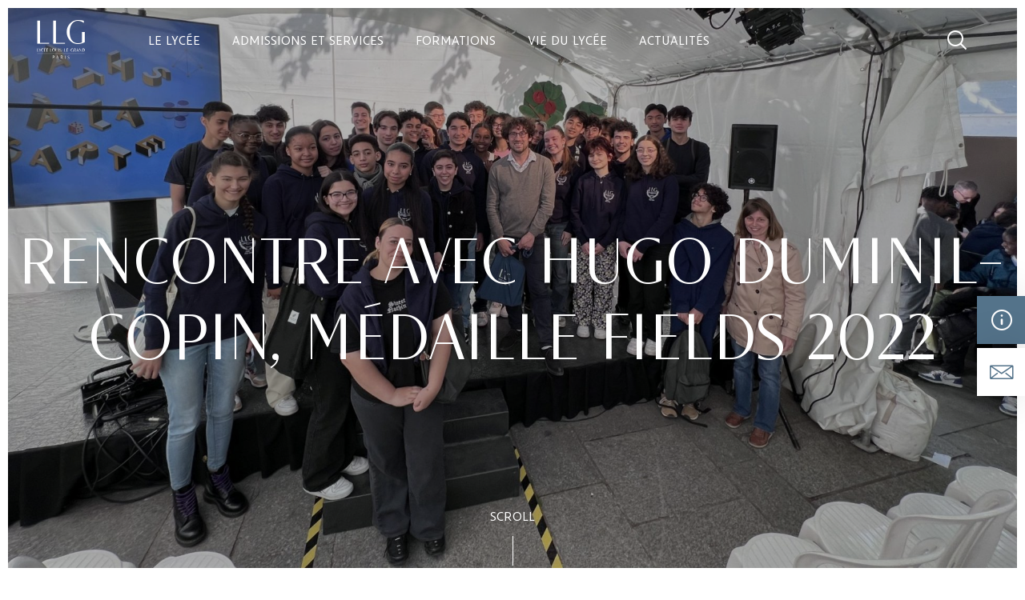

--- FILE ---
content_type: text/html; charset=UTF-8
request_url: https://archive.louislegrand.fr/2023/06/05/rencontre-avec-hugo-duminil-copin-medaille-fields-2022/
body_size: 9299
content:
<!doctype html>
<html lang="fr-FR">
  <head>
  <meta charset="utf-8">
  <meta http-equiv="x-ua-compatible" content="ie=edge">
  <meta name="viewport" content="width=device-width, initial-scale=1">
  <title>Rencontre avec Hugo Duminil-Copin, Médaille Fields 2022 &#8211; Lycée Louis Le Grand</title>
<meta name='robots' content='max-image-preview:large' />
<link rel='dns-prefetch' href='//s.w.org' />
<link rel="alternate" type="application/rss+xml" title="Lycée Louis Le Grand &raquo; Rencontre avec Hugo Duminil-Copin, Médaille Fields 2022 Flux des commentaires" href="https://archive.louislegrand.fr/2023/06/05/rencontre-avec-hugo-duminil-copin-medaille-fields-2022/feed/" />
		<!-- This site uses the Google Analytics by MonsterInsights plugin v8.25.0 - Using Analytics tracking - https://www.monsterinsights.com/ -->
		<!-- Remarque : MonsterInsights n’est actuellement pas configuré sur ce site. Le propriétaire doit authentifier son compte Google Analytics dans les réglages de MonsterInsights.  -->
					<!-- No tracking code set -->
				<!-- / Google Analytics by MonsterInsights -->
		<script type="text/javascript">
window._wpemojiSettings = {"baseUrl":"https:\/\/s.w.org\/images\/core\/emoji\/13.1.0\/72x72\/","ext":".png","svgUrl":"https:\/\/s.w.org\/images\/core\/emoji\/13.1.0\/svg\/","svgExt":".svg","source":{"concatemoji":"https:\/\/archive.louislegrand.fr\/wp-includes\/js\/wp-emoji-release.min.js"}};
/*! This file is auto-generated */
!function(e,a,t){var n,r,o,i=a.createElement("canvas"),p=i.getContext&&i.getContext("2d");function s(e,t){var a=String.fromCharCode;p.clearRect(0,0,i.width,i.height),p.fillText(a.apply(this,e),0,0);e=i.toDataURL();return p.clearRect(0,0,i.width,i.height),p.fillText(a.apply(this,t),0,0),e===i.toDataURL()}function c(e){var t=a.createElement("script");t.src=e,t.defer=t.type="text/javascript",a.getElementsByTagName("head")[0].appendChild(t)}for(o=Array("flag","emoji"),t.supports={everything:!0,everythingExceptFlag:!0},r=0;r<o.length;r++)t.supports[o[r]]=function(e){if(!p||!p.fillText)return!1;switch(p.textBaseline="top",p.font="600 32px Arial",e){case"flag":return s([127987,65039,8205,9895,65039],[127987,65039,8203,9895,65039])?!1:!s([55356,56826,55356,56819],[55356,56826,8203,55356,56819])&&!s([55356,57332,56128,56423,56128,56418,56128,56421,56128,56430,56128,56423,56128,56447],[55356,57332,8203,56128,56423,8203,56128,56418,8203,56128,56421,8203,56128,56430,8203,56128,56423,8203,56128,56447]);case"emoji":return!s([10084,65039,8205,55357,56613],[10084,65039,8203,55357,56613])}return!1}(o[r]),t.supports.everything=t.supports.everything&&t.supports[o[r]],"flag"!==o[r]&&(t.supports.everythingExceptFlag=t.supports.everythingExceptFlag&&t.supports[o[r]]);t.supports.everythingExceptFlag=t.supports.everythingExceptFlag&&!t.supports.flag,t.DOMReady=!1,t.readyCallback=function(){t.DOMReady=!0},t.supports.everything||(n=function(){t.readyCallback()},a.addEventListener?(a.addEventListener("DOMContentLoaded",n,!1),e.addEventListener("load",n,!1)):(e.attachEvent("onload",n),a.attachEvent("onreadystatechange",function(){"complete"===a.readyState&&t.readyCallback()})),(n=t.source||{}).concatemoji?c(n.concatemoji):n.wpemoji&&n.twemoji&&(c(n.twemoji),c(n.wpemoji)))}(window,document,window._wpemojiSettings);
</script>
<style type="text/css">
img.wp-smiley,
img.emoji {
	display: inline !important;
	border: none !important;
	box-shadow: none !important;
	height: 1em !important;
	width: 1em !important;
	margin: 0 0.07em !important;
	vertical-align: -0.1em !important;
	background: none !important;
	padding: 0 !important;
}
</style>
	<link rel='stylesheet' id='wp-block-library-css'  href='https://archive.louislegrand.fr/wp-includes/css/dist/block-library/style.min.css' type='text/css' media='all' />
<style id='global-styles-inline-css' type='text/css'>
body{--wp--preset--color--black: #000000;--wp--preset--color--cyan-bluish-gray: #abb8c3;--wp--preset--color--white: #ffffff;--wp--preset--color--pale-pink: #f78da7;--wp--preset--color--vivid-red: #cf2e2e;--wp--preset--color--luminous-vivid-orange: #ff6900;--wp--preset--color--luminous-vivid-amber: #fcb900;--wp--preset--color--light-green-cyan: #7bdcb5;--wp--preset--color--vivid-green-cyan: #00d084;--wp--preset--color--pale-cyan-blue: #8ed1fc;--wp--preset--color--vivid-cyan-blue: #0693e3;--wp--preset--color--vivid-purple: #9b51e0;--wp--preset--gradient--vivid-cyan-blue-to-vivid-purple: linear-gradient(135deg,rgba(6,147,227,1) 0%,rgb(155,81,224) 100%);--wp--preset--gradient--light-green-cyan-to-vivid-green-cyan: linear-gradient(135deg,rgb(122,220,180) 0%,rgb(0,208,130) 100%);--wp--preset--gradient--luminous-vivid-amber-to-luminous-vivid-orange: linear-gradient(135deg,rgba(252,185,0,1) 0%,rgba(255,105,0,1) 100%);--wp--preset--gradient--luminous-vivid-orange-to-vivid-red: linear-gradient(135deg,rgba(255,105,0,1) 0%,rgb(207,46,46) 100%);--wp--preset--gradient--very-light-gray-to-cyan-bluish-gray: linear-gradient(135deg,rgb(238,238,238) 0%,rgb(169,184,195) 100%);--wp--preset--gradient--cool-to-warm-spectrum: linear-gradient(135deg,rgb(74,234,220) 0%,rgb(151,120,209) 20%,rgb(207,42,186) 40%,rgb(238,44,130) 60%,rgb(251,105,98) 80%,rgb(254,248,76) 100%);--wp--preset--gradient--blush-light-purple: linear-gradient(135deg,rgb(255,206,236) 0%,rgb(152,150,240) 100%);--wp--preset--gradient--blush-bordeaux: linear-gradient(135deg,rgb(254,205,165) 0%,rgb(254,45,45) 50%,rgb(107,0,62) 100%);--wp--preset--gradient--luminous-dusk: linear-gradient(135deg,rgb(255,203,112) 0%,rgb(199,81,192) 50%,rgb(65,88,208) 100%);--wp--preset--gradient--pale-ocean: linear-gradient(135deg,rgb(255,245,203) 0%,rgb(182,227,212) 50%,rgb(51,167,181) 100%);--wp--preset--gradient--electric-grass: linear-gradient(135deg,rgb(202,248,128) 0%,rgb(113,206,126) 100%);--wp--preset--gradient--midnight: linear-gradient(135deg,rgb(2,3,129) 0%,rgb(40,116,252) 100%);--wp--preset--duotone--dark-grayscale: url('#wp-duotone-dark-grayscale');--wp--preset--duotone--grayscale: url('#wp-duotone-grayscale');--wp--preset--duotone--purple-yellow: url('#wp-duotone-purple-yellow');--wp--preset--duotone--blue-red: url('#wp-duotone-blue-red');--wp--preset--duotone--midnight: url('#wp-duotone-midnight');--wp--preset--duotone--magenta-yellow: url('#wp-duotone-magenta-yellow');--wp--preset--duotone--purple-green: url('#wp-duotone-purple-green');--wp--preset--duotone--blue-orange: url('#wp-duotone-blue-orange');--wp--preset--font-size--small: 13px;--wp--preset--font-size--medium: 20px;--wp--preset--font-size--large: 36px;--wp--preset--font-size--x-large: 42px;}.has-black-color{color: var(--wp--preset--color--black) !important;}.has-cyan-bluish-gray-color{color: var(--wp--preset--color--cyan-bluish-gray) !important;}.has-white-color{color: var(--wp--preset--color--white) !important;}.has-pale-pink-color{color: var(--wp--preset--color--pale-pink) !important;}.has-vivid-red-color{color: var(--wp--preset--color--vivid-red) !important;}.has-luminous-vivid-orange-color{color: var(--wp--preset--color--luminous-vivid-orange) !important;}.has-luminous-vivid-amber-color{color: var(--wp--preset--color--luminous-vivid-amber) !important;}.has-light-green-cyan-color{color: var(--wp--preset--color--light-green-cyan) !important;}.has-vivid-green-cyan-color{color: var(--wp--preset--color--vivid-green-cyan) !important;}.has-pale-cyan-blue-color{color: var(--wp--preset--color--pale-cyan-blue) !important;}.has-vivid-cyan-blue-color{color: var(--wp--preset--color--vivid-cyan-blue) !important;}.has-vivid-purple-color{color: var(--wp--preset--color--vivid-purple) !important;}.has-black-background-color{background-color: var(--wp--preset--color--black) !important;}.has-cyan-bluish-gray-background-color{background-color: var(--wp--preset--color--cyan-bluish-gray) !important;}.has-white-background-color{background-color: var(--wp--preset--color--white) !important;}.has-pale-pink-background-color{background-color: var(--wp--preset--color--pale-pink) !important;}.has-vivid-red-background-color{background-color: var(--wp--preset--color--vivid-red) !important;}.has-luminous-vivid-orange-background-color{background-color: var(--wp--preset--color--luminous-vivid-orange) !important;}.has-luminous-vivid-amber-background-color{background-color: var(--wp--preset--color--luminous-vivid-amber) !important;}.has-light-green-cyan-background-color{background-color: var(--wp--preset--color--light-green-cyan) !important;}.has-vivid-green-cyan-background-color{background-color: var(--wp--preset--color--vivid-green-cyan) !important;}.has-pale-cyan-blue-background-color{background-color: var(--wp--preset--color--pale-cyan-blue) !important;}.has-vivid-cyan-blue-background-color{background-color: var(--wp--preset--color--vivid-cyan-blue) !important;}.has-vivid-purple-background-color{background-color: var(--wp--preset--color--vivid-purple) !important;}.has-black-border-color{border-color: var(--wp--preset--color--black) !important;}.has-cyan-bluish-gray-border-color{border-color: var(--wp--preset--color--cyan-bluish-gray) !important;}.has-white-border-color{border-color: var(--wp--preset--color--white) !important;}.has-pale-pink-border-color{border-color: var(--wp--preset--color--pale-pink) !important;}.has-vivid-red-border-color{border-color: var(--wp--preset--color--vivid-red) !important;}.has-luminous-vivid-orange-border-color{border-color: var(--wp--preset--color--luminous-vivid-orange) !important;}.has-luminous-vivid-amber-border-color{border-color: var(--wp--preset--color--luminous-vivid-amber) !important;}.has-light-green-cyan-border-color{border-color: var(--wp--preset--color--light-green-cyan) !important;}.has-vivid-green-cyan-border-color{border-color: var(--wp--preset--color--vivid-green-cyan) !important;}.has-pale-cyan-blue-border-color{border-color: var(--wp--preset--color--pale-cyan-blue) !important;}.has-vivid-cyan-blue-border-color{border-color: var(--wp--preset--color--vivid-cyan-blue) !important;}.has-vivid-purple-border-color{border-color: var(--wp--preset--color--vivid-purple) !important;}.has-vivid-cyan-blue-to-vivid-purple-gradient-background{background: var(--wp--preset--gradient--vivid-cyan-blue-to-vivid-purple) !important;}.has-light-green-cyan-to-vivid-green-cyan-gradient-background{background: var(--wp--preset--gradient--light-green-cyan-to-vivid-green-cyan) !important;}.has-luminous-vivid-amber-to-luminous-vivid-orange-gradient-background{background: var(--wp--preset--gradient--luminous-vivid-amber-to-luminous-vivid-orange) !important;}.has-luminous-vivid-orange-to-vivid-red-gradient-background{background: var(--wp--preset--gradient--luminous-vivid-orange-to-vivid-red) !important;}.has-very-light-gray-to-cyan-bluish-gray-gradient-background{background: var(--wp--preset--gradient--very-light-gray-to-cyan-bluish-gray) !important;}.has-cool-to-warm-spectrum-gradient-background{background: var(--wp--preset--gradient--cool-to-warm-spectrum) !important;}.has-blush-light-purple-gradient-background{background: var(--wp--preset--gradient--blush-light-purple) !important;}.has-blush-bordeaux-gradient-background{background: var(--wp--preset--gradient--blush-bordeaux) !important;}.has-luminous-dusk-gradient-background{background: var(--wp--preset--gradient--luminous-dusk) !important;}.has-pale-ocean-gradient-background{background: var(--wp--preset--gradient--pale-ocean) !important;}.has-electric-grass-gradient-background{background: var(--wp--preset--gradient--electric-grass) !important;}.has-midnight-gradient-background{background: var(--wp--preset--gradient--midnight) !important;}.has-small-font-size{font-size: var(--wp--preset--font-size--small) !important;}.has-medium-font-size{font-size: var(--wp--preset--font-size--medium) !important;}.has-large-font-size{font-size: var(--wp--preset--font-size--large) !important;}.has-x-large-font-size{font-size: var(--wp--preset--font-size--x-large) !important;}
</style>
<link rel='stylesheet' id='contact-form-7-css'  href='https://archive.louislegrand.fr/wp-content/plugins/contact-form-7/includes/css/styles.css' type='text/css' media='all' />
<link rel='stylesheet' id='email-subscribers-css'  href='https://archive.louislegrand.fr/wp-content/plugins/email-subscribers/lite/public/css/email-subscribers-public.css' type='text/css' media='all' />
<link rel='stylesheet' id='ssa-upcoming-appointments-card-style-css'  href='https://archive.louislegrand.fr/wp-content/plugins/simply-schedule-appointments/assets/css/upcoming-appointments.css' type='text/css' media='all' />
<link rel='stylesheet' id='ssa-styles-css'  href='https://archive.louislegrand.fr/wp-content/plugins/simply-schedule-appointments/assets/css/ssa-styles.css' type='text/css' media='all' />
<link rel='stylesheet' id='wpdreams-asp-basic-css'  href='https://archive.louislegrand.fr/wp-content/plugins/ajax-search-pro/css/style.basic.css' type='text/css' media='all' />
<link rel='stylesheet' id='wpdreams-asp-chosen-css'  href='https://archive.louislegrand.fr/wp-content/plugins/ajax-search-pro/css/chosen/chosen.css' type='text/css' media='all' />
<link rel='stylesheet' id='wpdreams-ajaxsearchpro-instances-css'  href='https://archive.louislegrand.fr/wp-content/uploads/asp_upload/style.instances.css' type='text/css' media='all' />
<link rel='stylesheet' id='sage/main.css-css'  href='https://archive.louislegrand.fr/wp-content/themes/louislegrand/dist/styles/main.css' type='text/css' media='all' />
<script type='text/javascript' src='https://archive.louislegrand.fr/wp-includes/js/jquery/jquery.min.js' id='jquery-core-js'></script>
<script type='text/javascript' src='https://archive.louislegrand.fr/wp-includes/js/jquery/jquery-migrate.min.js' id='jquery-migrate-js'></script>
<script type='text/javascript' id='whp1900front.js8899-js-extra'>
/* <![CDATA[ */
var whp_local_data = {"add_url":"https:\/\/archive.louislegrand.fr\/wp-admin\/post-new.php?post_type=event","ajaxurl":"https:\/\/archive.louislegrand.fr\/wp-admin\/admin-ajax.php"};
/* ]]> */
</script>
<script type='text/javascript' src='https://archive.louislegrand.fr/wp-content/plugins/wp-security-hardening/modules/js/front.js' id='whp1900front.js8899-js'></script>
<link rel="https://api.w.org/" href="https://archive.louislegrand.fr/wp-json/" /><link rel="alternate" type="application/json" href="https://archive.louislegrand.fr/wp-json/wp/v2/posts/5219" /><link rel="EditURI" type="application/rsd+xml" title="RSD" href="https://archive.louislegrand.fr/xmlrpc.php?rsd" />
<link rel="canonical" href="https://archive.louislegrand.fr/2023/06/05/rencontre-avec-hugo-duminil-copin-medaille-fields-2022/" />
<link rel="alternate" type="application/json+oembed" href="https://archive.louislegrand.fr/wp-json/oembed/1.0/embed?url=https%3A%2F%2Farchive.louislegrand.fr%2F2023%2F06%2F05%2Frencontre-avec-hugo-duminil-copin-medaille-fields-2022%2F" />
<link rel="alternate" type="text/xml+oembed" href="https://archive.louislegrand.fr/wp-json/oembed/1.0/embed?url=https%3A%2F%2Farchive.louislegrand.fr%2F2023%2F06%2F05%2Frencontre-avec-hugo-duminil-copin-medaille-fields-2022%2F&#038;format=xml" />
                <link href='//fonts.googleapis.com/css?family=Open+Sans:300|Open+Sans:400|Open+Sans:700' rel='stylesheet' type='text/css'>
                <style type="text/css">.recentcomments a{display:inline !important;padding:0 !important;margin:0 !important;}</style>            <style type="text/css">
                <!--
                @font-face {
                    font-family: 'asppsicons2';
                    src: url('https://archive.louislegrand.fr/wp-content/plugins/ajax-search-pro/css/fonts/icons/icons2.eot');
                    src: url('https://archive.louislegrand.fr/wp-content/plugins/ajax-search-pro/css/fonts/icons/icons2.eot?#iefix') format('embedded-opentype'),
                    url('https://archive.louislegrand.fr/wp-content/plugins/ajax-search-pro/css/fonts/icons/icons2.woff2') format('woff2'),
                    url('https://archive.louislegrand.fr/wp-content/plugins/ajax-search-pro/css/fonts/icons/icons2.woff') format('woff'),
                    url('https://archive.louislegrand.fr/wp-content/plugins/ajax-search-pro/css/fonts/icons/icons2.ttf') format('truetype'),
                    url('https://archive.louislegrand.fr/wp-content/plugins/ajax-search-pro/css/fonts/icons/icons2.svg#icons') format('svg');
                    font-weight: normal;
                    font-style: normal;
                }
                .asp_m{height: 0;}                -->
            </style>
                        <script type="text/javascript">
                if ( typeof _ASP !== "undefined" && _ASP !== null && typeof _ASP.initialize !== "undefined" )
                    _ASP.initialize();
            </script>
            <link rel="icon" href="https://archive.louislegrand.fr/wp-content/uploads/2019/08/128X128.png" sizes="32x32" />
<link rel="icon" href="https://archive.louislegrand.fr/wp-content/uploads/2019/08/128X128.png" sizes="192x192" />
<link rel="apple-touch-icon" href="https://archive.louislegrand.fr/wp-content/uploads/2019/08/128X128.png" />
<meta name="msapplication-TileImage" content="https://archive.louislegrand.fr/wp-content/uploads/2019/08/128X128.png" />
		<style type="text/css" id="wp-custom-css">
			.grecaptcha-badge {
	display: none !important;
	bottom: 70px !important;
}

body.template-contact .grecaptcha-badge {
	display: block !important;
}

		</style>
		</head>
  <body data-rsssl=1 class="post-template-default single single-post postid-5219 single-format-standard rencontre-avec-hugo-duminil-copin-medaille-fields-2022 app-data index-data singular-data single-data single-post-data single-post-rencontre-avec-hugo-duminil-copin-medaille-fields-2022-data">
        <header class="banner header">
  <div class="container">
      <div class="languages">
          <ul>
            	<li class="lang-item lang-item-2 lang-item-fr lang-item-first current-lang"><a lang="fr-FR" hreflang="fr-FR" href="https://archive.louislegrand.fr/2023/06/05/rencontre-avec-hugo-duminil-copin-medaille-fields-2022/">fr</a></li>
	<li class="lang-item lang-item-5 lang-item-en no-translation"><a lang="en-GB" hreflang="en-GB" href="https://archive.louislegrand.fr/en/home/">en</a></li>
          </ul>
        </div>
    <a class="brand iconLogo-LOGO-LLG" href="https://archive.louislegrand.fr/"></a>
    <nav class="nav-primary">
              <div class="menu-menu-principal-fr-container"><ul id="menu-menu-principal-fr" class="nav"><li id="menu-item-147" class="menu-item menu-item-type-post_type menu-item-object-page menu-item-has-children menu-item-147"><li><a class='menu-item has-children'>Le lycée</a>
<ul class="sub-menu">
	<li id="menu-item-148" class="no-after menu-item-148"><a href="https://archive.louislegrand.fr/le-lycee/presentation/"><div class="image_wrapper"><div class="bg-color"></div><img class="thumbnail_nav" src=https://archive.louislegrand.fr/wp-content/uploads/2019/08/D14D6786-300x200.jpg></div><span class="span-absolute">Présentation</span></a></li>
	<li id="menu-item-149" class="no-after menu-item-149"><a href="https://archive.louislegrand.fr/le-lycee/histoire-du-lycee/"><div class="image_wrapper"><div class="bg-color"></div><img class="thumbnail_nav" src=https://archive.louislegrand.fr/wp-content/uploads/2019/08/mok18022d2037-1-300x225.jpg></div><span class="span-absolute">Histoire du lycée</span></a>
	<ul class="sub-menu">
		<li id="menu-item-1084" class="menu-item menu-item-type-post_type menu-item-object-page menu-item-1084"><a href="https://archive.louislegrand.fr/le-lycee/histoire-du-lycee//#elements">éléments d&rsquo;histoire</a></li>
		<li id="menu-item-1085" class="menu-item menu-item-type-post_type menu-item-object-page menu-item-1085"><a href="https://archive.louislegrand.fr/le-lycee/histoire-du-lycee/">Musée scientifique &#038; objets</a></li>
		<li id="menu-item-1087" class="menu-item menu-item-type-post_type menu-item-object-page menu-item-1087"><a href="https://archive.louislegrand.fr/le-lycee/histoire-du-lycee//#photosdeclasses">Album photo</a></li>
	</ul>
</li>
	<li id="menu-item-154" class="no-after menu-item-154"><a href="https://archive.louislegrand.fr/le-lycee/lequipe-du-lycee/"><div class="image_wrapper"><div class="bg-color"></div><img class="thumbnail_nav" src=https://archive.louislegrand.fr/wp-content/uploads/2019/08/GT_7505_129cd-7377-300x200.jpg></div><span class="span-absolute">L’équipe du lycée</span></a></li>
	<li id="menu-item-155" class="no-after menu-item-155"><a href="https://archive.louislegrand.fr/le-lycee/linternational/"><div class="image_wrapper"><div class="bg-color"></div><img class="thumbnail_nav" src=https://archive.louislegrand.fr/wp-content/uploads/2019/08/D14D8085-300x200.jpg></div><span class="span-absolute">L’international</span></a></li>
	<li id="menu-item-3456" class="no-after menu-item-3456"><a href="https://archive.louislegrand.fr/jpo/"><div class="image_wrapper"><div class="bg-color"></div><img class="thumbnail_nav" src=https://archive.louislegrand.fr/wp-content/uploads/2021/01/jpo-background-300x205.jpg></div><span class="span-absolute">Portes ouvertes</span></a></li>
</ul>
</li>
<li id="menu-item-156" class="menu-item menu-item-type-post_type menu-item-object-page menu-item-has-children menu-item-156"><li><a class='menu-item has-children'>Admissions et services</a>
<ul class="sub-menu">
	<li id="menu-item-161" class="no-after menu-item-161"><a href="https://archive.louislegrand.fr/les-admissions//#classes-secondaires"><div class="image_wrapper"><div class="bg-color"></div><img class="thumbnail_nav" src=https://archive.louislegrand.fr/wp-content/uploads/2019/08/D14D9797-1-200x300.jpg></div><span class="span-absolute">Les classes du second cycle</span></a></li>
	<li id="menu-item-162" class="no-after menu-item-162"><a href="https://archive.louislegrand.fr/les-admissions//#cpge"><div class="image_wrapper"><div class="bg-color"></div><img class="thumbnail_nav" src=https://archive.louislegrand.fr/wp-content/uploads/2019/08/mok18022d1847-300x200.jpg></div><span class="span-absolute">Les CPGE</span></a></li>
	<li id="menu-item-164" class="no-after menu-item-164"><a href="https://archive.louislegrand.fr/les-admissions//#logement"><div class="image_wrapper"><div class="bg-color"></div><img class="thumbnail_nav" src=https://archive.louislegrand.fr/wp-content/uploads/2019/08/D14D7013-1-300x200.jpg></div><span class="span-absolute">L&rsquo;hébergement</span></a></li>
	<li id="menu-item-165" class="no-after menu-item-165"><a href="https://archive.louislegrand.fr/les-admissions//#repas"><div class="image_wrapper"><div class="bg-color"></div><img class="thumbnail_nav" src=https://archive.louislegrand.fr/wp-content/uploads/2019/08/D14D7637-300x200.jpg></div><span class="span-absolute">Les repas</span></a></li>
	<li id="menu-item-166" class="no-after menu-item-166"><a href="https://archive.louislegrand.fr/les-admissions//#bourses"><div class="image_wrapper"><div class="bg-color"></div><img class="thumbnail_nav" src=https://archive.louislegrand.fr/wp-content/uploads/2019/08/29-200x300.jpg></div><span class="span-absolute">Les bourses</span></a></li>
</ul>
</li>
<li id="menu-item-157" class="menu-item menu-item-type-post_type menu-item-object-page menu-item-has-children menu-item-157"><li><a class='menu-item has-children'>Formations</a>
<ul class="sub-menu">
	<li id="menu-item-167" class="no-after menu-item-167"><a href="https://archive.louislegrand.fr/les-formations//#classes-secondaires"><div class="image_wrapper"><div class="bg-color"></div><img class="thumbnail_nav" src=https://archive.louislegrand.fr/wp-content/uploads/2019/08/D14D8031-200x300.jpg></div><span class="span-absolute">Les classes du second cycle</span></a></li>
	<li id="menu-item-168" class="no-after menu-item-168"><a href="https://archive.louislegrand.fr/les-formations//#les-cpge"><div class="image_wrapper"><div class="bg-color"></div><img class="thumbnail_nav" src=https://archive.louislegrand.fr/wp-content/uploads/2019/08/D14D7120-300x200.jpg></div><span class="span-absolute">Les CPGE</span></a></li>
	<li id="menu-item-5031" class="no-after menu-item-5031"><a href="https://archive.louislegrand.fr/2023/01/27/cpes-sciences-des-donnees-arts-et-cultures-a-louis-le-grand/"><div class="image_wrapper"><div class="bg-color"></div><img class="thumbnail_nav" src=https://archive.louislegrand.fr/wp-content/uploads/2019/08/D14D7079-300x200.jpg></div><span class="span-absolute">CPES</span></a></li>
	<li id="menu-item-169" class="no-after menu-item-169"><a href="https://archive.louislegrand.fr/les-formations//#langues"><div class="image_wrapper"><div class="bg-color"></div><img class="thumbnail_nav" src=https://archive.louislegrand.fr/wp-content/uploads/2019/08/D14D9307-300x200.jpg></div><span class="span-absolute">Langues inter-établissements (L.I.E.)</span></a></li>
	<li id="menu-item-1350" class="no-after menu-item-1350"><a href="https://archive.louislegrand.fr/les-formations/les-resultats//#resultats"><div class="image_wrapper"><div class="bg-color"></div><img class="thumbnail_nav" src=https://archive.louislegrand.fr/wp-content/uploads/2019/09/D14D9099-300x200.jpg></div><span class="span-absolute">Les résultats 2024</span></a></li>
</ul>
</li>
<li id="menu-item-158" class="menu-item menu-item-type-post_type menu-item-object-page menu-item-has-children menu-item-158"><li><a class='menu-item has-children'>Vie du lycée</a>
<ul class="sub-menu">
	<li id="menu-item-171" class="no-after menu-item-171"><a href="https://archive.louislegrand.fr/la-vie-du-lycee//#associations"><div class="image_wrapper"><div class="bg-color"></div><img class="thumbnail_nav" src=https://archive.louislegrand.fr/wp-content/uploads/2019/08/38-300x200.jpg></div><span class="span-absolute">Associations et activités</span></a></li>
	<li id="menu-item-172" class="no-after menu-item-172"><a href="https://archive.louislegrand.fr/la-vie-du-lycee//#fondation"><div class="image_wrapper"><div class="bg-color"></div><img class="thumbnail_nav" src=https://archive.louislegrand.fr/wp-content/uploads/2019/08/D14D9756-300x200.jpg></div><span class="span-absolute">La Fondation</span></a></li>
	<li id="menu-item-174" class="no-after menu-item-174"><a href="https://archive.louislegrand.fr/la-vie-du-lycee//#documentation"><div class="image_wrapper"><div class="bg-color"></div><img class="thumbnail_nav" src=https://archive.louislegrand.fr/wp-content/uploads/2019/08/7505_129bg-7476-200x300.jpg></div><span class="span-absolute">CDI</span></a></li>
</ul>
</li>
<li id="menu-item-914" class="menu-item menu-item-type-post_type menu-item-object-page menu-item-914"><a href="https://archive.louislegrand.fr/les-actualites/">Actualités</a></li>
<li id="menu-item-1419" class="mobile-only menu-item-1419"><a href="https://archive.louislegrand.fr/les-pdf/">Les documents</a></li>
</ul></div>
          </nav>
    <div class="icon-container order-responsive">
                <a class="icon-search searchBtn" href="https://archive.louislegrand.fr/recherche/"></a>
            </div>
    <div class="icon-container">
      <div class="icon2-menu burgerMenu"></div>
    </div>
  </div>
</header>

    <div class="wrap container" role="document">
      <div class="content">
        <main class="main">
                       <div class="page-header">
      <img class="page-header-img main-paralax" src="https://archive.louislegrand.fr/wp-content/uploads/2023/06/04-photo-groupe-scaled-e1685956811216-2048x1065.jpg" alt="Rencontre avec Hugo Duminil-Copin, Médaille Fields 2022">
  
      <div class="overlay-title">
      <h1 class="page-header-title">Rencontre avec Hugo Duminil-Copin, Médaille Fields 2022</h1>
          </div>
  
  <div class="scroll">
    <span class="scroll-title">SCROLL</span>
    <div class="scroll-bar"></div>
  </div>
</div>
      <div class="side-buttons">
    <div class="side-button icon-info file-button">
      <a href="https://archive.louislegrand.fr/les-pdf/"></a>
    </div>
    <div class="side-button icon2-mail contact-button">
      <a href="https://archive.louislegrand.fr/?page_id=135"></a>
    </div>
</div>

<div class="back-top">
  <div class="icon-chevronTop back-top-btn"></div>
  <span>back</span>
</div>
      <section data-id="" class="contentBlock contentBlock--textImage-normal bg-white contentBlock--textImage-simple padding">
      <div class="text-container text-width" style="transform: translate(0px, 0px);">
    <p>Jeudi 25 mai 2023, les élèves de Seconde 7 et leur professeure de mathématiques avaient rendez-vous avec Hugo Duminil-Copin, lui-même ancien élève de Seconde 7, au Salon de la Culture et des Jeux Mathématiques, place Saint-Sulpice, à Paris. htps://salon-math.fr/</p>
<p>Le matin, les élèves ont participé à une séance de questions-réponses lors de laquelle le mathématicien a présenté son parcours et son métier de chercheur. Hugo Duminil-Copin a prodigué conseils et encouragements aux élèves, et tout particulièrement aux filles.</p>
<p>A l’issue de cette séance, les élèves ont pu discuter de façon informelle avec Hugo Duminil-Copin, qui a évoqué avec eux ses souvenirs à LLG. Certains ont eu la chance de repartir une précieuse photo dédicacée entre les mains.</p>
<p>L’après-midi, toujours sous un soleil radieux et dans la bonne humeur, les élèves se sont répartis entre divers ateliers ludiques proposés par le Salon : tours de magie, cryptographie, jeux de plateau, atelier Kangourou…</p>
<p>Les élèves de Seconde 7 et leur professeure remercient encore Hugo Duminil-Copin pour le temps qu’il leur a accordé et pour son accueil simple et chaleureux.</p>
<p><em>« Une journée merveilleuse, qui restera gravée dans notre mémoire. »</em></p>
<p><em>-Une élève de Seconde 7-</em></p>

  </div>
  
  </section>
  
  
  
  
    
  
  
  
  
      <section data-id="" class="contentBlock contentBlock--gallery">
      <div class="swiper-container">
    <!-- Additional required wrapper -->
    <div class="swiper-wrapper">
      <!-- Slides -->
            <div class="custom-gallery swiper-slide swiper-slide-modals" data-modal="2">
        <div class="custom-gallery-image">
          <img src="https://archive.louislegrand.fr/wp-content/uploads/2023/06/17-atelier-cartes--2048x1536.jpg" alt="">
        </div>
      </div>
            <div class="custom-gallery swiper-slide swiper-slide-modals" data-modal="2">
        <div class="custom-gallery-image">
          <img src="https://archive.louislegrand.fr/wp-content/uploads/2023/06/13-atelier-chiffrement-2048x1536.jpg" alt="">
        </div>
      </div>
            <div class="custom-gallery swiper-slide swiper-slide-modals" data-modal="2">
        <div class="custom-gallery-image">
          <img src="https://archive.louislegrand.fr/wp-content/uploads/2023/06/09-atelier-Kangourou-2048x1536.jpg" alt="">
        </div>
      </div>
          </div>
  </div>

  <div class="modal-container" data-modal="2">
    <!-- Additional required wrapper -->
    <div class="swiper-wrapper">
      <!-- Slides -->
            <div class="custom-gallery swiper-slide">
        <div class="custom-gallery-modal-image">
          <img src="https://archive.louislegrand.fr/wp-content/uploads/2023/06/17-atelier-cartes--2048x1536.jpg" alt="">
        </div>
      </div>
            <div class="custom-gallery swiper-slide">
        <div class="custom-gallery-modal-image">
          <img src="https://archive.louislegrand.fr/wp-content/uploads/2023/06/13-atelier-chiffrement-2048x1536.jpg" alt="">
        </div>
      </div>
            <div class="custom-gallery swiper-slide">
        <div class="custom-gallery-modal-image">
          <img src="https://archive.louislegrand.fr/wp-content/uploads/2023/06/09-atelier-Kangourou-2048x1536.jpg" alt="">
        </div>
      </div>
          </div>
    <!-- If we need navigation buttons -->
    <div class="swiper-button-prev"></div>
    <div class="swiper-button-next"></div>

    <div class="close-modals"></div>
  </div>
</section>
  
              </main>
              </div>
    </div>
        <div class="footer-icon">
    <span class="iconLogo-LOGO-LLG footer-ctn"></span>
  </div>
  <footer class="content-info">
    <div class="newsletter-container newsletterBloc">
    <input type="hidden" name="placeholder" value="NOM@MAIL.FR">
    <div class="emaillist" id="es_form_f0-n1"><form action="/2023/06/05/rencontre-avec-hugo-duminil-copin-medaille-fields-2022/#es_form_f0-n1" method="post" class="es_subscription_form es_shortcode_form  es_ajax_subscription_form" id="es_subscription_form_693504e626fc9" data-source="ig-es" data-form-id="0"><div class="es-field-wrap"><label>Email*<br /><input class="es_required_field es_txt_email ig_es_form_field_email" type="email" name="esfpx_email" value="" placeholder="" required="required" /></label></div><input type="hidden" name="esfpx_lists[]" value="c0655a3eb5cf" /><input type="hidden" name="esfpx_form_id" value="0" /><input type="hidden" name="es" value="subscribe" />
			<input type="hidden" name="esfpx_es_form_identifier" value="f0-n1" />
			<input type="hidden" name="esfpx_es_email_page" value="5219" />
			<input type="hidden" name="esfpx_es_email_page_url" value="https://archive.louislegrand.fr/2023/06/05/rencontre-avec-hugo-duminil-copin-medaille-fields-2022/" />
			<input type="hidden" name="esfpx_status" value="Unconfirmed" />
			<input type="hidden" name="esfpx_es-subscribe" id="es-subscribe-693504e626fc9" value="bb9cf132a7" />
			<label style="position:absolute;top:-99999px;left:-99999px;z-index:-99;" aria-hidden="true"><span hidden>Please leave this field empty.</span><input type="email" name="esfpx_es_hp_email" class="es_required_field" tabindex="-1" autocomplete="-1" value="" /></label><input type="submit" name="submit" class="es_subscription_form_submit es_submit_button es_textbox_button" id="es_subscription_form_submit_693504e626fc9" value="Subscribe" /><span class="es_spinner_image" id="spinner-image"><img src="https://archive.louislegrand.fr/wp-content/plugins/email-subscribers/lite/public/images/spinner.gif" alt="Loading" /></span></form><span class="es_subscription_message " id="es_subscription_message_693504e626fc9"></span></div></div>

    <div class="container">
                <div class="menu-menu-footer-fr-container"><ul id="menu-menu-footer-fr" class="nav"><li id="menu-item-205" class="menu-item menu-item-type-post_type menu-item-object-page menu-item-205"><a href="https://archive.louislegrand.fr/?page_id=135">Contacts</a></li>
<li id="menu-item-201" class="menu-item menu-item-type-post_type menu-item-object-page menu-item-201"><a href="https://archive.louislegrand.fr/reglement-interieur/">Règlement intérieur</a></li>
<li id="menu-item-206" class="menu-item menu-item-type-custom menu-item-object-custom menu-item-206"><a href="http://0750655e.esidoc.fr/">CDI virtuel</a></li>
<li id="menu-item-203" class="menu-item menu-item-type-post_type menu-item-object-page menu-item-203"><a href="https://archive.louislegrand.fr/plan-du-site/">Plan du site</a></li>
<li id="menu-item-204" class="menu-item menu-item-type-post_type menu-item-object-page menu-item-204"><a href="https://archive.louislegrand.fr/mentions-legales/">Mentions légales</a></li>
</ul></div>
          </div>
    <div class="logo-container padding">
                <a href="https://www.education.gouv.fr/">
          <img src="https://archive.louislegrand.fr/wp-content/uploads/2019/10/809px-Ministère_de_lÉducation_Nationale_années_2000-768x971-768x971.png" alt="">
          </a>
                <a href="http://www.cordeesdelareussite.fr">
          <img src="https://archive.louislegrand.fr/wp-content/uploads/2019/08/Logo_JN_2_2014_293572.96-1.png" alt="">
          </a>
                <a href="https://monlycee.net/">
          <img src="https://archive.louislegrand.fr/wp-content/uploads/2019/08/monlycee-1.png" alt="">
          </a>
                <a href="https://www.ac-paris.fr/portail/jcms/j_6/accueil">
          <img src="https://archive.louislegrand.fr/wp-content/uploads/2019/08/rectorat.png" alt="">
          </a>
                <a href="https://www.parcoursup.fr/">
          <img src="https://archive.louislegrand.fr/wp-content/uploads/2019/08/parcoursup_rvb_signa_600x400px_878144.png" alt="">
          </a>
                <a href="https://eduscol.education.fr/1098/euroscol-le-label-des-ecoles-et-des-etablissements-scolaires">
          <img src="https://archive.louislegrand.fr/wp-content/uploads/2023/12/euroscol-logo-Copie.png" alt="">
          </a>
                <a href="https://www.education.gouv.fr/bo/22/Hebdo11/MENE2207942C.htm">
          <img src="https://archive.louislegrand.fr/wp-content/uploads/2023/12/egalit-filles-gar-ons-logo-36290.jpg" alt="">
          </a>
                <a href="https://eduscol.education.fr/1118/la-labellisation-e3d">
          <img src="https://archive.louislegrand.fr/wp-content/uploads/2023/12/8a4a7d_a17274ff47b54cfd8587faa8b23b1b1cmv2.webp" alt="">
          </a>
                <a href="https://www.education.gouv.fr/non-au-harcelement/phare-un-programme-de-lutte-contre-le-harcelement-l-ecole-323435">
          <img src="https://archive.louislegrand.fr/wp-content/uploads/2023/12/label-pHARe-Hawking-2023-2024.jpg" alt="">
          </a>
          </div>
  </footer>

                <div class='asp_hidden_data' id="asp_hidden_data" style="display: none !important;">
                <svg style="position:absolute" height="0" width="0">
                    <filter id="aspblur">
                        <feGaussianBlur in="SourceGraphic" stdDeviation="4"/>
                    </filter>
                </svg>
                <svg style="position:absolute" height="0" width="0">
                    <filter id="no_aspblur"></filter>
                </svg>
            </div>
        <link rel='stylesheet' id='whp5772tw-bs4.css-css'  href='https://archive.louislegrand.fr/wp-content/plugins/wp-security-hardening/modules/inc/assets/css/tw-bs4.css' type='text/css' media='all' />
<link rel='stylesheet' id='whp2877font-awesome.min.css-css'  href='https://archive.louislegrand.fr/wp-content/plugins/wp-security-hardening/modules/inc/fa/css/font-awesome.min.css' type='text/css' media='all' />
<link rel='stylesheet' id='whp4297front.css-css'  href='https://archive.louislegrand.fr/wp-content/plugins/wp-security-hardening/modules/css/front.css' type='text/css' media='all' />
<script type='text/javascript' src='https://archive.louislegrand.fr/wp-includes/js/dist/vendor/regenerator-runtime.min.js' id='regenerator-runtime-js'></script>
<script type='text/javascript' src='https://archive.louislegrand.fr/wp-includes/js/dist/vendor/wp-polyfill.min.js' id='wp-polyfill-js'></script>
<script type='text/javascript' id='contact-form-7-js-extra'>
/* <![CDATA[ */
var wpcf7 = {"api":{"root":"https:\/\/archive.louislegrand.fr\/wp-json\/","namespace":"contact-form-7\/v1"}};
/* ]]> */
</script>
<script type='text/javascript' src='https://archive.louislegrand.fr/wp-content/plugins/contact-form-7/includes/js/index.js' id='contact-form-7-js'></script>
<script type='text/javascript' id='email-subscribers-js-extra'>
/* <![CDATA[ */
var es_data = {"messages":{"es_empty_email_notice":"Please enter email address","es_rate_limit_notice":"You need to wait for some time before subscribing again","es_single_optin_success_message":"Successfully Subscribed.","es_email_exists_notice":"Adresse email d\u00e9j\u00e0 existante","es_unexpected_error_notice":"Oups... une erreur s'est produite.","es_invalid_email_notice":"Adresse email invalide","es_try_later_notice":"Please try after some time"},"es_ajax_url":"https:\/\/archive.louislegrand.fr\/wp-admin\/admin-ajax.php"};
/* ]]> */
</script>
<script type='text/javascript' src='https://archive.louislegrand.fr/wp-content/plugins/email-subscribers/lite/public/js/email-subscribers-public.js' id='email-subscribers-js'></script>
<script type='text/javascript' src='https://archive.louislegrand.fr/wp-content/plugins/ajax-search-pro/js/nomin/photostack.js' id='wd-asp-photostack-js'></script>
<script type='text/javascript' src='https://archive.louislegrand.fr/wp-content/plugins/ajax-search-pro/js/min/chosen.jquery.min.js' id='wd-asp-chosen-js'></script>
<script type='text/javascript' id='wd-asp-ajaxsearchpro-js-extra'>
/* <![CDATA[ */
var ajaxsearchpro = {"ajaxurl":"https:\/\/archive.louislegrand.fr\/wp-admin\/admin-ajax.php","backend_ajaxurl":"https:\/\/archive.louislegrand.fr\/wp-admin\/admin-ajax.php","js_scope":"jQuery"};
var ASP = {"ajaxurl":"https:\/\/archive.louislegrand.fr\/wp-admin\/admin-ajax.php","backend_ajaxurl":"https:\/\/archive.louislegrand.fr\/wp-admin\/admin-ajax.php","js_scope":"jQuery","asp_url":"https:\/\/archive.louislegrand.fr\/wp-content\/plugins\/ajax-search-pro\/","upload_url":"https:\/\/archive.louislegrand.fr\/wp-content\/uploads\/asp_upload\/","detect_ajax":"0","media_query":"Dvdld9","version":"4973","scrollbar":"1","css_loaded":"1","js_retain_popstate":"0","fix_duplicates":"1"};
/* ]]> */
</script>
<script type='text/javascript' src='https://archive.louislegrand.fr/wp-content/plugins/ajax-search-pro/js/min/jquery.ajaxsearchpro-noui-isotope.min.js' id='wd-asp-ajaxsearchpro-js'></script>
<script type='text/javascript' src='https://archive.louislegrand.fr/wp-includes/js/jquery/ui/core.min.js' id='jquery-ui-core-js'></script>
<script type='text/javascript' src='https://archive.louislegrand.fr/wp-includes/js/jquery/ui/datepicker.min.js' id='jquery-ui-datepicker-js'></script>
<script type='text/javascript' id='jquery-ui-datepicker-js-after'>
jQuery(function(jQuery){jQuery.datepicker.setDefaults({"closeText":"Fermer","currentText":"Aujourd\u2019hui","monthNames":["janvier","f\u00e9vrier","mars","avril","mai","juin","juillet","ao\u00fbt","septembre","octobre","novembre","d\u00e9cembre"],"monthNamesShort":["Jan","F\u00e9v","Mar","Avr","Mai","Juin","Juil","Ao\u00fbt","Sep","Oct","Nov","D\u00e9c"],"nextText":"Suivant","prevText":"Pr\u00e9c\u00e9dent","dayNames":["dimanche","lundi","mardi","mercredi","jeudi","vendredi","samedi"],"dayNamesShort":["dim","lun","mar","mer","jeu","ven","sam"],"dayNamesMin":["D","L","M","M","J","V","S"],"dateFormat":"d MM yy","firstDay":1,"isRTL":false});});
</script>
<script type='text/javascript' src='https://archive.louislegrand.fr/wp-content/themes/louislegrand/dist/scripts/main.js' id='sage/main.js-js'></script>
<script type='text/javascript' src='https://archive.louislegrand.fr/wp-includes/js/comment-reply.min.js' id='comment-reply-js'></script>
<script type="text/javascript">(function() {
				var expirationDate = new Date();
				expirationDate.setTime( expirationDate.getTime() + 31536000 * 1000 );
				document.cookie = "pll_language=fr; expires=" + expirationDate.toUTCString() + "; path=/";
			}());</script>  </body>
</html>


--- FILE ---
content_type: text/css
request_url: https://archive.louislegrand.fr/wp-content/themes/louislegrand/dist/styles/main.css
body_size: 47322
content:
@charset "UTF-8";

@font-face {
  font-family: "icomoon";
  src: url(/wp-content/themes/louislegrand/dist/fonts/icomoon.eot);
  src: url(/wp-content/themes/louislegrand/dist/fonts/icomoon.eot) format("embedded-opentype"), url(/wp-content/themes/louislegrand/dist/fonts/icomoon.ttf) format("truetype"), url(/wp-content/themes/louislegrand/dist/fonts/icomoon.woff) format("woff"), url(/wp-content/themes/louislegrand/dist/fonts/icomoon.svg) format("svg");
  font-weight: normal;
  font-style: normal;
}

@font-face {
  font-family: "icomoon2";
  src: url([data-uri]);
  src: url([data-uri]) format("embedded-opentype"), url([data-uri]) format("truetype"), url([data-uri]) format("woff"), url(/wp-content/themes/louislegrand/dist/fonts/icomoon2.svg) format("svg");
  font-weight: normal;
  font-style: normal;
}

@font-face {
  font-family: "icomoonLogo";
  src: url([data-uri]);
  src: url([data-uri]) format("embedded-opentype"), url([data-uri]) format("truetype"), url([data-uri]) format("woff"), url(/wp-content/themes/louislegrand/dist/fonts/icomoonLogo.svg) format("svg");
  font-weight: normal;
  font-style: normal;
  font-display: block;
}

@font-face {
  font-family: "jpoIcon";
  src: url([data-uri]);
  src: url([data-uri]) format("embedded-opentype"), url([data-uri]) format("truetype"), url([data-uri]) format("woff"), url(/wp-content/themes/louislegrand/dist/fonts/jpoicons.svg) format("svg");
  font-weight: normal;
  font-style: normal;
  font-display: block;
}

/* line 51, resources/assets/styles/common/_icon.scss */

[class^="jpoIcon-"],
[class*=" jpoIcon-"] {
  /* use !important to prevent issues with browser extensions that change fonts */
  font-family: "jpoIcon" !important;
  speak: none;
  font-style: normal;
  font-weight: normal;
  font-variant: normal;
  text-transform: none;
  line-height: 1;
  /* Better Font Rendering =========== */
  -webkit-font-smoothing: antialiased;
  -moz-osx-font-smoothing: grayscale;
}

/* line 67, resources/assets/styles/common/_icon.scss */

[class^="icon-"],
[class*=" icon-"] {
  /* use !important to prevent issues with browser extensions that change fonts */
  font-family: "icomoon" !important;
  speak: none;
  font-style: normal;
  font-weight: normal;
  font-variant: normal;
  text-transform: none;
  line-height: 1;
  /* Better Font Rendering =========== */
  -webkit-font-smoothing: antialiased;
  -moz-osx-font-smoothing: grayscale;
}

/* line 83, resources/assets/styles/common/_icon.scss */

[class^="icon2-"],
[class*=" icon2-"] {
  /* use !important to prevent issues with browser extensions that change fonts */
  font-family: "icomoon2" !important;
  speak: none;
  font-style: normal;
  font-weight: normal;
  font-variant: normal;
  text-transform: none;
  line-height: 1;
  /* Better Font Rendering =========== */
  -webkit-font-smoothing: antialiased;
  -moz-osx-font-smoothing: grayscale;
}

/* line 99, resources/assets/styles/common/_icon.scss */

[class^="iconLogo-"],
[class*=" iconLogo-"] {
  /* use !important to prevent issues with browser extensions that change fonts */
  font-family: "icomoonLogo" !important;
  speak: none;
  font-style: normal;
  font-weight: normal;
  font-variant: normal;
  text-transform: none;
  line-height: 1;
  /* Better Font Rendering =========== */
  -webkit-font-smoothing: antialiased;
  -moz-osx-font-smoothing: grayscale;
}

/* line 116, resources/assets/styles/common/_icon.scss */

.icon-phone::before {
  content: "\E905";
}

/* line 120, resources/assets/styles/common/_icon.scss */

.icon-chevronTop::before {
  content: "\E902";
}

/* line 124, resources/assets/styles/common/_icon.scss */

.icon-chevronRight::before {
  content: "\E903";
}

/* line 128, resources/assets/styles/common/_icon.scss */

.icon-thickChevronDown::before {
  content: "\E904";
}

/* line 132, resources/assets/styles/common/_icon.scss */

.icon-search::before {
  content: "\E906";
}

/* line 136, resources/assets/styles/common/_icon.scss */

.icon-download::before {
  content: "\E907";
}

/* line 140, resources/assets/styles/common/_icon.scss */

.icon-info::before {
  content: "\E900";
}

/* line 144, resources/assets/styles/common/_icon.scss */

.icon-logo::before {
  content: "\E901";
}

/* line 148, resources/assets/styles/common/_icon.scss */

.icon2-cross-out::before {
  content: "\E900";
}

/* line 152, resources/assets/styles/common/_icon.scss */

.icon2-menu::before {
  content: "\E901";
}

/* line 156, resources/assets/styles/common/_icon.scss */

.icon2-LLG::before {
  content: "\E902";
}

/* line 160, resources/assets/styles/common/_icon.scss */

.icon2-mail::before {
  content: "\E903";
  margin-top: 8px;
}

/* line 165, resources/assets/styles/common/_icon.scss */

.iconLogo-LOGO-LLG-SIMPLE::before {
  content: "\E912";
}

/* line 169, resources/assets/styles/common/_icon.scss */

.iconLogo-LOGO-LLG::before {
  content: "\E913";
}

/* line 173, resources/assets/styles/common/_icon.scss */

.jpoIcon-play:before {
  content: "\E90A";
}

/* line 176, resources/assets/styles/common/_icon.scss */

.jpoIcon-menu:before {
  content: "\E909";
}

/* line 179, resources/assets/styles/common/_icon.scss */

.jpoIcon-close:before {
  content: "\E900";
}

/* line 182, resources/assets/styles/common/_icon.scss */

.jpoIcon-facebook:before {
  content: "\E901";
}

/* line 185, resources/assets/styles/common/_icon.scss */

.jpoIcon-hotspot:before {
  content: "\E902";
}

/* line 188, resources/assets/styles/common/_icon.scss */

.jpoIcon-mail:before {
  content: "\E903";
}

/* line 191, resources/assets/styles/common/_icon.scss */

.jpoIcon-navigation:before {
  content: "\E904";
}

/* line 194, resources/assets/styles/common/_icon.scss */

.jpoIcon-plus:before {
  content: "\E905";
}

/* line 197, resources/assets/styles/common/_icon.scss */

.jpoIcon-search:before {
  content: "\E906";
}

/* line 200, resources/assets/styles/common/_icon.scss */

.jpoIcon-soundOff:before {
  content: "\E907";
}

/* line 203, resources/assets/styles/common/_icon.scss */

.jpoIcon-soundOn:before {
  content: "\E90B";
}

/* line 206, resources/assets/styles/common/_icon.scss */

.jpoIcon-twitter:before {
  content: "\E908";
}

/* line 209, resources/assets/styles/common/_icon.scss */

.jpoIcon-faq:before {
  content: "\E90C";
}

/* line 212, resources/assets/styles/common/_icon.scss */

.jpoIcon-rotate:before {
  content: "\E90D";
}

/** Colors */

/** Box Model  */

/** Image brightness */

@font-face {
  font-family: "GothamMI";
  src: url(/wp-content/themes/louislegrand/dist/fonts/GothamMedium-Italic.woff2) format("woff2"), url(/wp-content/themes/louislegrand/dist/fonts/GothamMedium-Italic.woff) format("woff");
  font-weight: 500;
  font-style: italic;
}

@font-face {
  font-family: "GothamB";
  src: url(/wp-content/themes/louislegrand/dist/fonts/GothamBlack.woff2) format("woff2"), url(/wp-content/themes/louislegrand/dist/fonts/GothamBlack.woff) format("woff");
  font-weight: 900;
  font-style: normal;
}

@font-face {
  font-family: "GothamTI";
  src: url(/wp-content/themes/louislegrand/dist/fonts/GothamThin-Italic.woff2) format("woff2"), url(/wp-content/themes/louislegrand/dist/fonts/GothamThin-Italic.woff) format("woff");
  font-weight: 100;
  font-style: italic;
}

@font-face {
  font-family: "GothamBkI";
  src: url(/wp-content/themes/louislegrand/dist/fonts/GothamBook-Italic.woff2) format("woff2"), url(/wp-content/themes/louislegrand/dist/fonts/GothamBook-Italic.woff) format("woff");
  font-weight: normal;
  font-style: italic;
}

@font-face {
  font-family: "GothamU";
  src: url(/wp-content/themes/louislegrand/dist/fonts/GothamUltra.woff2) format("woff2"), url(/wp-content/themes/louislegrand/dist/fonts/GothamUltra.woff) format("woff");
  font-weight: 900;
  font-style: normal;
}

@font-face {
  font-family: "GothamBk";
  src: url(/wp-content/themes/louislegrand/dist/fonts/GothamBook.woff2) format("woff2"), url(/wp-content/themes/louislegrand/dist/fonts/GothamBook.woff) format("woff");
  font-weight: normal;
  font-style: normal;
}

@font-face {
  font-family: "GothamEL";
  src: url(/wp-content/themes/louislegrand/dist/fonts/GothamExtraLight.woff2) format("woff2"), url(/wp-content/themes/louislegrand/dist/fonts/GothamExtraLight.woff) format("woff");
  font-weight: 200;
  font-style: normal;
}

@font-face {
  font-family: "GothamLI";
  src: url(/wp-content/themes/louislegrand/dist/fonts/GothamLight-Italic.woff2) format("woff2"), url(/wp-content/themes/louislegrand/dist/fonts/GothamLight-Italic.woff) format("woff");
  font-weight: 300;
  font-style: italic;
}

@font-face {
  font-family: "GothamUI";
  src: url(/wp-content/themes/louislegrand/dist/fonts/GothamUltra-Italic.woff2) format("woff2"), url(/wp-content/themes/louislegrand/dist/fonts/GothamUltra-Italic.woff) format("woff");
  font-weight: 900;
  font-style: italic;
}

@font-face {
  font-family: "GothamBI";
  src: url(/wp-content/themes/louislegrand/dist/fonts/GothamBlack-Italic.woff2) format("woff2"), url(/wp-content/themes/louislegrand/dist/fonts/GothamBlack-Italic.woff) format("woff");
  font-weight: 900;
  font-style: italic;
}

@font-face {
  font-family: "GothamBlI";
  src: url(/wp-content/themes/louislegrand/dist/fonts/GothamBold-Italic.woff2) format("woff2"), url(/wp-content/themes/louislegrand/dist/fonts/GothamBold-Italic.woff) format("woff");
  font-weight: bold;
  font-style: italic;
}

@font-face {
  font-family: "GothamBl";
  src: url(/wp-content/themes/louislegrand/dist/fonts/GothamBold.woff2) format("woff2"), url(/wp-content/themes/louislegrand/dist/fonts/GothamBold.woff) format("woff");
  font-weight: bold;
  font-style: normal;
}

@font-face {
  font-family: "GothamELI";
  src: url(/wp-content/themes/louislegrand/dist/fonts/GothamExtraLight-Italic.woff2) format("woff2"), url(/wp-content/themes/louislegrand/dist/fonts/GothamExtraLight-Italic.woff) format("woff");
  font-weight: 200;
  font-style: italic;
}

@font-face {
  font-family: "GothamT";
  src: url(/wp-content/themes/louislegrand/dist/fonts/GothamThin.woff2) format("woff2"), url(/wp-content/themes/louislegrand/dist/fonts/GothamThin.woff) format("woff");
  font-weight: 100;
  font-style: normal;
}

@font-face {
  font-family: "GothamM";
  src: url(/wp-content/themes/louislegrand/dist/fonts/GothamMedium.woff2) format("woff2"), url(/wp-content/themes/louislegrand/dist/fonts/GothamMedium.woff) format("woff");
  font-weight: 500;
  font-style: normal;
}

@font-face {
  font-family: "GothamLI";
  src: url(/wp-content/themes/louislegrand/dist/fonts/Gotham-LightItalic.woff2) format("woff2"), url(/wp-content/themes/louislegrand/dist/fonts/Gotham-LightItalic.woff) format("woff");
  font-weight: 300;
  font-style: italic;
}

@font-face {
  font-family: "GothamBI";
  src: url(/wp-content/themes/louislegrand/dist/fonts/Gotham-BlackItalic.woff2) format("woff2"), url(/wp-content/themes/louislegrand/dist/fonts/Gotham-BlackItalic.woff) format("woff");
  font-weight: 900;
  font-style: italic;
}

@font-face {
  font-family: "GothamNBl";
  src: url(/wp-content/themes/louislegrand/dist/fonts/GothamNarrow-Bold.woff2) format("woff2"), url(/wp-content/themes/louislegrand/dist/fonts/GothamNarrow-Bold.woff) format("woff");
  font-weight: bold;
  font-style: normal;
}

@font-face {
  font-family: "GothamB";
  src: url(/wp-content/themes/louislegrand/dist/fonts/Gotham-Black.woff2) format("woff2"), url(/wp-content/themes/louislegrand/dist/fonts/Gotham-Black.woff) format("woff");
  font-weight: 900;
  font-style: normal;
}

@font-face {
  font-family: "GothamBkI";
  src: url(/wp-content/themes/louislegrand/dist/fonts/Gotham-BookItalic.woff2) format("woff2"), url(/wp-content/themes/louislegrand/dist/fonts/Gotham-BookItalic.woff) format("woff");
  font-weight: normal;
  font-style: italic;
}

@font-face {
  font-family: "GothamBl";
  src: url(/wp-content/themes/louislegrand/dist/fonts/Gotham-Bold.woff2) format("woff2"), url(/wp-content/themes/louislegrand/dist/fonts/Gotham-Bold.woff) format("woff");
  font-weight: bold;
  font-style: normal;
}

@font-face {
  font-family: "GothamL";
  src: url(/wp-content/themes/louislegrand/dist/fonts/Gotham-Light.woff2) format("woff2"), url(/wp-content/themes/louislegrand/dist/fonts/Gotham-Light.woff) format("woff");
  font-weight: 300;
  font-style: normal;
}

@font-face {
  font-family: "GothamT";
  src: url(/wp-content/themes/louislegrand/dist/fonts/Gotham-Thin.woff2) format("woff2"), url(/wp-content/themes/louislegrand/dist/fonts/Gotham-Thin.woff) format("woff");
  font-weight: 100;
  font-style: normal;
}

@font-face {
  font-family: "GothamELI";
  src: url(/wp-content/themes/louislegrand/dist/fonts/Gotham-ExtraLightItalic.woff2) format("woff2"), url(/wp-content/themes/louislegrand/dist/fonts/Gotham-ExtraLightItalic.woff) format("woff");
  font-weight: 200;
  font-style: italic;
}

@font-face {
  font-family: "GothamUI";
  src: url(/wp-content/themes/louislegrand/dist/fonts/Gotham-UltraItalic.woff2) format("woff2"), url(/wp-content/themes/louislegrand/dist/fonts/Gotham-UltraItalic.woff) format("woff");
  font-weight: normal;
  font-style: italic;
}

@font-face {
  font-family: "GothamUltra";
  src: url(/wp-content/themes/louislegrand/dist/fonts/Gotham-Ultra.woff2) format("woff2"), url(/wp-content/themes/louislegrand/dist/fonts/Gotham-Ultra.woff) format("woff");
  font-weight: normal;
  font-style: normal;
}

@font-face {
  font-family: "GothamMI";
  src: url(/wp-content/themes/louislegrand/dist/fonts/Gotham-MediumItalic.woff2) format("woff2"), url(/wp-content/themes/louislegrand/dist/fonts/Gotham-MediumItalic.woff) format("woff");
  font-weight: 500;
  font-style: italic;
}

@font-face {
  font-family: "GothamM";
  src: url(/wp-content/themes/louislegrand/dist/fonts/Gotham-Medium.woff2) format("woff2"), url(/wp-content/themes/louislegrand/dist/fonts/Gotham-Medium.woff) format("woff");
  font-weight: 500;
  font-style: normal;
}

@font-face {
  font-family: "GothamBk";
  src: url(/wp-content/themes/louislegrand/dist/fonts/Gotham-Book.woff2) format("woff2"), url(/wp-content/themes/louislegrand/dist/fonts/Gotham-Book.woff) format("woff");
  font-weight: normal;
  font-style: normal;
}

@font-face {
  font-family: "GothamTI";
  src: url(/wp-content/themes/louislegrand/dist/fonts/Gotham-ThinItalic.woff2) format("woff2"), url(/wp-content/themes/louislegrand/dist/fonts/Gotham-ThinItalic.woff) format("woff");
  font-weight: 100;
  font-style: italic;
}

@font-face {
  font-family: "GothamEL";
  src: url(/wp-content/themes/louislegrand/dist/fonts/Gotham-ExtraLight.woff2) format("woff2"), url(/wp-content/themes/louislegrand/dist/fonts/Gotham-ExtraLight.woff) format("woff");
  font-weight: 200;
  font-style: normal;
}

@font-face {
  font-family: "GothamNL";
  src: url(/wp-content/themes/louislegrand/dist/fonts/GothamNarrow-Light.woff2) format("woff2"), url(/wp-content/themes/louislegrand/dist/fonts/GothamNarrow-Light.woff) format("woff");
  font-weight: 300;
  font-style: normal;
}

@font-face {
  font-family: "GothamBlI";
  src: url(/wp-content/themes/louislegrand/dist/fonts/Gotham-BoldItalic.woff2) format("woff2"), url(/wp-content/themes/louislegrand/dist/fonts/Gotham-BoldItalic.woff) format("woff");
  font-weight: bold;
  font-style: italic;
}

@font-face {
  font-family: "DidotLight";
  src: url(/wp-content/themes/louislegrand/dist/fonts/Didot-HTF-L64-Light-Ital.woff2) format("woff2"), url(/wp-content/themes/louislegrand/dist/fonts/Didot-HTF-L64-Light-Ital.woff) format("woff");
  font-weight: 300;
  font-style: normal;
}

@font-face {
  font-family: "Didot";
  src: url(/wp-content/themes/louislegrand/dist/fonts/Didot-HTF-L64-Light.woff2) format("woff2"), url(/wp-content/themes/louislegrand/dist/fonts/Didot-HTF-L64-Light.woff) format("woff");
  font-weight: 300;
  font-style: normal;
}

@font-face {
  font-family: "LLGBlack";
  src: url(/wp-content/themes/louislegrand/dist/fonts/LLGType-Black.woff2) format("woff2"), url(/wp-content/themes/louislegrand/dist/fonts/LLGType-Black.woff) format("woff");
  font-weight: 900;
  font-style: normal;
}

@font-face {
  font-family: "LLGLightItac";
  src: url(/wp-content/themes/louislegrand/dist/fonts/LLGType-LightItalique.woff2) format("woff2"), url(/wp-content/themes/louislegrand/dist/fonts/LLGType-LightItalique.woff) format("woff");
  font-weight: 300;
  font-style: italic;
}

@font-face {
  font-family: "LLGRegular";
  src: url(/wp-content/themes/louislegrand/dist/fonts/LLGType-Regular.woff2) format("woff2"), url(/wp-content/themes/louislegrand/dist/fonts/LLGType-Regular.woff) format("woff");
  font-weight: normal;
  font-style: normal;
}

@font-face {
  font-family: "LLGLight";
  src: url(/wp-content/themes/louislegrand/dist/fonts/LLGType-Light.woff2) format("woff2"), url(/wp-content/themes/louislegrand/dist/fonts/LLGType-Light.woff) format("woff");
  font-weight: 300;
  font-style: normal;
}

@font-face {
  font-family: "LLGSansLight";
  src: url(/wp-content/themes/louislegrand/dist/fonts/LLGTypeSans-Light.woff2) format("woff2"), url(/wp-content/themes/louislegrand/dist/fonts/LLGTypeSans-Light.woff) format("woff");
  font-weight: 300;
  font-style: normal;
}

@font-face {
  font-family: "LLGSansDisplay";
  src: url(/wp-content/themes/louislegrand/dist/fonts/LLGTypeSans-Display.woff2) format("woff2"), url(/wp-content/themes/louislegrand/dist/fonts/LLGTypeSans-Display.woff) format("woff");
  font-weight: 900;
  font-style: normal;
}

@font-face {
  font-family: "LLGSansRegular";
  src: url(/wp-content/themes/louislegrand/dist/fonts/LLGTypeSans-Regular.woff2) format("woff2"), url(/wp-content/themes/louislegrand/dist/fonts/LLGTypeSans-Regular.woff) format("woff");
  font-weight: normal;
  font-style: normal;
}

@font-face {
  font-family: "LLGSansBlack";
  src: url(/wp-content/themes/louislegrand/dist/fonts/LLGTypeSans-Black.woff2) format("woff2"), url(/wp-content/themes/louislegrand/dist/fonts/LLGTypeSans-Black.woff) format("woff");
  font-weight: 600;
  font-style: normal;
}

@font-face {
  font-family: "LLGSansItalic";
  src: url(/wp-content/themes/louislegrand/dist/fonts/LLGTypeSans-LightItalique.woff2) format("woff2"), url(/wp-content/themes/louislegrand/dist/fonts/LLGTypeSans-LightItalique.woff) format("woff");
  font-weight: 300;
  font-style: italic;
}

/* Ancien appel
$text-font : 1em/30px "GothamL";
$strong-font: 1em/30px "GothamM";
$italic-font: 1em/30px "GothamLI";
$bread-font : 0.8em/30px "GothamM";
$header-font: 0.9em/30px "GothamM";
$footer-font: 0.9em/30px "GothamBk";
$link-font : 1.1em/24px "GothamM";
$title-font : 5em/95px "Didot";
*/

/** Import everything from autoload */

/**
 * Import npm dependencies
 *
 * Prefix your imports with `~` to grab from node_modules/
 * @see https://github.com/webpack-contrib/sass-loader#imports
 */

/** Import theme styles */

/* line 1, resources/assets/styles/common/_global.scss */

* {
  -webkit-box-sizing: border-box;
          box-sizing: border-box;
  -webkit-font-smoothing: antialiased;
}

/* line 6, resources/assets/styles/common/_global.scss */

html {
  scroll-behavior: smooth;
}

/* line 10, resources/assets/styles/common/_global.scss */

body {
  margin: 0;
  padding: 0;
}

@media (max-width: 640px) {
  /* line 10, resources/assets/styles/common/_global.scss */

  body {
    overflow-x: hidden;
  }
}

/* line 19, resources/assets/styles/common/_global.scss */

h2 {
  font-size: 4em;
}

/* line 23, resources/assets/styles/common/_global.scss */

.padding {
  padding: 75px 200px;
}

@media (max-width: 1400px) {
  /* line 23, resources/assets/styles/common/_global.scss */

  .padding {
    padding: 75px 100px;
  }
}

@media (max-width: 960px) {
  /* line 23, resources/assets/styles/common/_global.scss */

  .padding {
    padding: 50px 50px;
  }
}

@media (max-width: 640px) {
  /* line 23, resources/assets/styles/common/_global.scss */

  .padding {
    padding: 20px;
  }
}

/* line 39, resources/assets/styles/common/_global.scss */

.padding-smaller {
  padding: 75px calc(200px - 40px);
}

@media (max-width: 1400px) {
  /* line 39, resources/assets/styles/common/_global.scss */

  .padding-smaller {
    padding: 75px calc(100px - 40px);
  }
}

@media (max-width: 960px) {
  /* line 39, resources/assets/styles/common/_global.scss */

  .padding-smaller {
    padding: 50px calc(100px - 40px);
  }
}

@media (max-width: 640px) {
  /* line 39, resources/assets/styles/common/_global.scss */

  .padding-smaller {
    padding: 20px;
  }
}

/* line 55, resources/assets/styles/common/_global.scss */

.padding-multiple {
  padding: 100px 200px 0 200px;
}

@media (max-width: 1400px) {
  /* line 55, resources/assets/styles/common/_global.scss */

  .padding-multiple {
    padding: 100px 100px 0 100px;
  }
}

@media (max-width: 960px) {
  /* line 55, resources/assets/styles/common/_global.scss */

  .padding-multiple {
    padding: 50px 50px 0 50px;
  }
}

@media (max-width: 640px) {
  /* line 55, resources/assets/styles/common/_global.scss */

  .padding-multiple {
    padding: 20px 20px 0 20px;
  }
}

/* line 71, resources/assets/styles/common/_global.scss */

.collapse {
  overflow: hidden;
  max-height: 0;
  -webkit-transition: max-height 0.1s ease-out;
  -o-transition: max-height 0.1s ease-out;
  transition: max-height 0.1s ease-out;
}

/* line 77, resources/assets/styles/common/_global.scss */

.expand {
  cursor: pointer;
}

/* line 80, resources/assets/styles/common/_global.scss */

.expand .read-more {
  margin-left: 70px;
  margin-bottom: 40px;
  display: block;
  position: relative;
  text-transform: uppercase;
  color: #000;
  text-decoration: none;
  margin-top: 40px;
  width: -webkit-max-content;
  width: -moz-max-content;
  width: max-content;
  font: 1.1em/24px "LLGSansRegular";
}

/* line 92, resources/assets/styles/common/_global.scss */

.expand .read-more::after {
  content: "";
  position: absolute;
  top: 160%;
  left: 0;
  height: 1px;
  width: 50px;
  background: #000;
  -webkit-transition: 0.3s ease-out all;
  -o-transition: 0.3s ease-out all;
  transition: 0.3s ease-out all;
  -webkit-transform-origin: left;
       -o-transform-origin: left;
          transform-origin: left;
}

/* line 104, resources/assets/styles/common/_global.scss */

.expand .read-more:hover::after {
  -webkit-transform: scaleX(1.5);
       -o-transform: scaleX(1.5);
          transform: scaleX(1.5);
}

/* line 110, resources/assets/styles/common/_global.scss */

a {
  color: inherit;
}

/**
 * Swiper 4.5.0
 * Most modern mobile touch slider and framework with hardware accelerated transitions
 * http://www.idangero.us/swiper/
 *
 * Copyright 2014-2019 Vladimir Kharlampidi
 *
 * Released under the MIT License
 *
 * Released on: February 22, 2019
 */

/* line 12, resources/assets/styles/common/_swiper.scss */

.swiper-container {
  margin: 0 auto;
  position: relative;
  overflow: hidden;
  list-style: none;
  padding: 0;
  /* Fix of Webkit flickering */
  z-index: 1;
}

/* line 24, resources/assets/styles/common/_swiper.scss */

.swiper-container-no-flexbox .swiper-slide {
  float: left;
}

/* line 28, resources/assets/styles/common/_swiper.scss */

.swiper-container-vertical > .swiper-wrapper {
  -webkit-box-orient: vertical;
  -webkit-box-direction: normal;
  -ms-flex-direction: column;
  flex-direction: column;
}

/* line 36, resources/assets/styles/common/_swiper.scss */

.swiper-wrapper {
  position: relative;
  width: 100%;
  height: 100%;
  z-index: 1;
  display: -webkit-box;
  display: -ms-flexbox;
  display: flex;
  -webkit-transition-property: -webkit-transform;
  -o-transition-property: transform;
  transition-property: -webkit-transform;
  -o-transition-property: -o-transform;
  transition-property: transform;
  transition-property: transform, -webkit-transform, -o-transform;
  -webkit-box-sizing: content-box;
  box-sizing: content-box;
}

/* line 52, resources/assets/styles/common/_swiper.scss */

.swiper-container-android .swiper-slide,
.swiper-wrapper {
  -webkit-transform: translate3d(0, 0, 0);
  transform: translate3d(0, 0, 0);
}

/* line 58, resources/assets/styles/common/_swiper.scss */

.swiper-container-multirow > .swiper-wrapper {
  -ms-flex-wrap: wrap;
  flex-wrap: wrap;
}

/* line 64, resources/assets/styles/common/_swiper.scss */

.swiper-container-free-mode > .swiper-wrapper {
  -webkit-transition-timing-function: ease-out;
  -o-transition-timing-function: ease-out;
  transition-timing-function: ease-out;
  margin: 0 auto;
}

/* line 71, resources/assets/styles/common/_swiper.scss */

.swiper-slide {
  -ms-flex-negative: 0;
  flex-shrink: 0;
  width: 100%;
  height: 100%;
  position: relative;
  -webkit-transition-property: -webkit-transform;
  -o-transition-property: transform;
  transition-property: -webkit-transform;
  -o-transition-property: -o-transform;
  transition-property: transform;
  transition-property: transform, -webkit-transform, -o-transform;
}

/* line 83, resources/assets/styles/common/_swiper.scss */

.swiper-slide-invisible-blank {
  visibility: hidden;
}

/* Auto Height */

/* line 88, resources/assets/styles/common/_swiper.scss */

.swiper-container-autoheight,
.swiper-container-autoheight .swiper-slide {
  height: auto;
}

/* line 93, resources/assets/styles/common/_swiper.scss */

.swiper-container-autoheight .swiper-wrapper {
  -webkit-box-align: start;
  -ms-flex-align: start;
  align-items: flex-start;
  -webkit-transition-property: height, -webkit-transform;
  -o-transition-property: transform, height;
  transition-property: height, -webkit-transform;
  -o-transition-property: height, -o-transform;
  transition-property: transform, height;
  transition-property: transform, height, -webkit-transform, -o-transform;
}

/* 3D Effects */

/* line 104, resources/assets/styles/common/_swiper.scss */

.swiper-container-3d {
  -webkit-perspective: 1200px;
  perspective: 1200px;
}

/* line 109, resources/assets/styles/common/_swiper.scss */

.swiper-container-3d .swiper-wrapper,
.swiper-container-3d .swiper-slide,
.swiper-container-3d .swiper-slide-shadow-left,
.swiper-container-3d .swiper-slide-shadow-right,
.swiper-container-3d .swiper-slide-shadow-top,
.swiper-container-3d .swiper-slide-shadow-bottom,
.swiper-container-3d .swiper-cube-shadow {
  -webkit-transform-style: preserve-3d;
  transform-style: preserve-3d;
}

/* line 120, resources/assets/styles/common/_swiper.scss */

.swiper-container-3d .swiper-slide-shadow-left,
.swiper-container-3d .swiper-slide-shadow-right,
.swiper-container-3d .swiper-slide-shadow-top,
.swiper-container-3d .swiper-slide-shadow-bottom {
  position: absolute;
  left: 0;
  top: 0;
  width: 100%;
  height: 100%;
  pointer-events: none;
  z-index: 10;
}

/* line 133, resources/assets/styles/common/_swiper.scss */

.swiper-container-3d .swiper-slide-shadow-left {
  background-image: -webkit-gradient(linear, right top, left top, from(rgba(0, 0, 0, 0.5)), to(rgba(0, 0, 0, 0)));
  background-image: -webkit-linear-gradient(right, rgba(0, 0, 0, 0.5), rgba(0, 0, 0, 0));
  background-image: -o-linear-gradient(right, rgba(0, 0, 0, 0.5), rgba(0, 0, 0, 0));
  background-image: linear-gradient(to left, rgba(0, 0, 0, 0.5), rgba(0, 0, 0, 0));
}

/* line 140, resources/assets/styles/common/_swiper.scss */

.swiper-container-3d .swiper-slide-shadow-right {
  background-image: -webkit-gradient(linear, left top, right top, from(rgba(0, 0, 0, 0.5)), to(rgba(0, 0, 0, 0)));
  background-image: -webkit-linear-gradient(left, rgba(0, 0, 0, 0.5), rgba(0, 0, 0, 0));
  background-image: -o-linear-gradient(left, rgba(0, 0, 0, 0.5), rgba(0, 0, 0, 0));
  background-image: linear-gradient(to right, rgba(0, 0, 0, 0.5), rgba(0, 0, 0, 0));
}

/* line 147, resources/assets/styles/common/_swiper.scss */

.swiper-container-3d .swiper-slide-shadow-top {
  background-image: -webkit-gradient(linear, left bottom, left top, from(rgba(0, 0, 0, 0.5)), to(rgba(0, 0, 0, 0)));
  background-image: -webkit-linear-gradient(bottom, rgba(0, 0, 0, 0.5), rgba(0, 0, 0, 0));
  background-image: -o-linear-gradient(bottom, rgba(0, 0, 0, 0.5), rgba(0, 0, 0, 0));
  background-image: linear-gradient(to top, rgba(0, 0, 0, 0.5), rgba(0, 0, 0, 0));
}

/* line 154, resources/assets/styles/common/_swiper.scss */

.swiper-container-3d .swiper-slide-shadow-bottom {
  background-image: -webkit-gradient(linear, left top, left bottom, from(rgba(0, 0, 0, 0.5)), to(rgba(0, 0, 0, 0)));
  background-image: -webkit-linear-gradient(top, rgba(0, 0, 0, 0.5), rgba(0, 0, 0, 0));
  background-image: -o-linear-gradient(top, rgba(0, 0, 0, 0.5), rgba(0, 0, 0, 0));
  background-image: linear-gradient(to bottom, rgba(0, 0, 0, 0.5), rgba(0, 0, 0, 0));
}

/* IE10 Windows Phone 8 Fixes */

/* line 162, resources/assets/styles/common/_swiper.scss */

.swiper-container-wp8-horizontal,
.swiper-container-wp8-horizontal > .swiper-wrapper {
  -ms-touch-action: pan-y;
  touch-action: pan-y;
}

/* line 168, resources/assets/styles/common/_swiper.scss */

.swiper-container-wp8-vertical,
.swiper-container-wp8-vertical > .swiper-wrapper {
  -ms-touch-action: pan-x;
  touch-action: pan-x;
}

/* line 174, resources/assets/styles/common/_swiper.scss */

.swiper-button-prev,
.swiper-button-next {
  position: absolute;
  top: 50%;
  width: 27px;
  height: 44px;
  margin-top: -22px;
  z-index: 10;
  cursor: pointer;
  background-size: 27px 44px;
  background-position: center;
  background-repeat: no-repeat;
}

/* line 188, resources/assets/styles/common/_swiper.scss */

.swiper-button-prev.swiper-button-disabled,
.swiper-button-next.swiper-button-disabled {
  opacity: 0.35;
  cursor: auto;
  pointer-events: none;
}

/* line 195, resources/assets/styles/common/_swiper.scss */

.swiper-button-prev,
.swiper-container-rtl .swiper-button-next {
  background-image: url("data:image/svg+xml;charset=utf-8,%3Csvg%20xmlns%3D'http%3A%2F%2Fwww.w3.org%2F2000%2Fsvg'%20viewBox%3D'0%200%2027%2044'%3E%3Cpath%20d%3D'M0%2C22L22%2C0l2.1%2C2.1L4.2%2C22l19.9%2C19.9L22%2C44L0%2C22L0%2C22L0%2C22z'%20fill%3D'%23007aff'%2F%3E%3C%2Fsvg%3E");
  left: 10px;
  right: auto;
}

/* line 202, resources/assets/styles/common/_swiper.scss */

.swiper-button-next,
.swiper-container-rtl .swiper-button-prev {
  background-image: url("data:image/svg+xml;charset=utf-8,%3Csvg%20xmlns%3D'http%3A%2F%2Fwww.w3.org%2F2000%2Fsvg'%20viewBox%3D'0%200%2027%2044'%3E%3Cpath%20d%3D'M27%2C22L27%2C22L5%2C44l-2.1-2.1L22.8%2C22L2.9%2C2.1L5%2C0L27%2C22L27%2C22z'%20fill%3D'%23007aff'%2F%3E%3C%2Fsvg%3E");
  right: 10px;
  left: auto;
}

/* line 209, resources/assets/styles/common/_swiper.scss */

.swiper-button-prev.swiper-button-white,
.swiper-container-rtl .swiper-button-next.swiper-button-white {
  background-image: url("data:image/svg+xml;charset=utf-8,%3Csvg%20xmlns%3D'http%3A%2F%2Fwww.w3.org%2F2000%2Fsvg'%20viewBox%3D'0%200%2027%2044'%3E%3Cpath%20d%3D'M0%2C22L22%2C0l2.1%2C2.1L4.2%2C22l19.9%2C19.9L22%2C44L0%2C22L0%2C22L0%2C22z'%20fill%3D'%23ffffff'%2F%3E%3C%2Fsvg%3E");
}

/* line 214, resources/assets/styles/common/_swiper.scss */

.swiper-button-next.swiper-button-white,
.swiper-container-rtl .swiper-button-prev.swiper-button-white {
  background-image: url("data:image/svg+xml;charset=utf-8,%3Csvg%20xmlns%3D'http%3A%2F%2Fwww.w3.org%2F2000%2Fsvg'%20viewBox%3D'0%200%2027%2044'%3E%3Cpath%20d%3D'M27%2C22L27%2C22L5%2C44l-2.1-2.1L22.8%2C22L2.9%2C2.1L5%2C0L27%2C22L27%2C22z'%20fill%3D'%23ffffff'%2F%3E%3C%2Fsvg%3E");
}

/* line 219, resources/assets/styles/common/_swiper.scss */

.swiper-button-prev.swiper-button-black,
.swiper-container-rtl .swiper-button-next.swiper-button-black {
  background-image: url("data:image/svg+xml;charset=utf-8,%3Csvg%20xmlns%3D'http%3A%2F%2Fwww.w3.org%2F2000%2Fsvg'%20viewBox%3D'0%200%2027%2044'%3E%3Cpath%20d%3D'M0%2C22L22%2C0l2.1%2C2.1L4.2%2C22l19.9%2C19.9L22%2C44L0%2C22L0%2C22L0%2C22z'%20fill%3D'%23000000'%2F%3E%3C%2Fsvg%3E");
}

/* line 224, resources/assets/styles/common/_swiper.scss */

.swiper-button-next.swiper-button-black,
.swiper-container-rtl .swiper-button-prev.swiper-button-black {
  background-image: url("data:image/svg+xml;charset=utf-8,%3Csvg%20xmlns%3D'http%3A%2F%2Fwww.w3.org%2F2000%2Fsvg'%20viewBox%3D'0%200%2027%2044'%3E%3Cpath%20d%3D'M27%2C22L27%2C22L5%2C44l-2.1-2.1L22.8%2C22L2.9%2C2.1L5%2C0L27%2C22L27%2C22z'%20fill%3D'%23000000'%2F%3E%3C%2Fsvg%3E");
}

/* line 229, resources/assets/styles/common/_swiper.scss */

.swiper-button-lock {
  display: none;
}

/* line 233, resources/assets/styles/common/_swiper.scss */

.swiper-pagination {
  position: absolute;
  text-align: center;
  -webkit-transition: 300ms opacity;
  -o-transition: 300ms opacity;
  transition: 300ms opacity;
  -webkit-transform: translate3d(0, 0, 0);
  transform: translate3d(0, 0, 0);
  z-index: 10;
}

/* line 244, resources/assets/styles/common/_swiper.scss */

.swiper-pagination.swiper-pagination-hidden {
  opacity: 0;
}

/* Common Styles */

/* line 249, resources/assets/styles/common/_swiper.scss */

.swiper-pagination-fraction,
.swiper-pagination-custom,
.swiper-container-horizontal > .swiper-pagination-bullets {
  bottom: 10px;
  left: 0;
  width: 100%;
}

/* Bullets */

/* line 258, resources/assets/styles/common/_swiper.scss */

.swiper-pagination-bullets-dynamic {
  overflow: hidden;
  font-size: 0;
}

/* line 263, resources/assets/styles/common/_swiper.scss */

.swiper-pagination-bullets-dynamic .swiper-pagination-bullet {
  -webkit-transform: scale(0.33);
  -o-transform: scale(0.33);
     transform: scale(0.33);
  position: relative;
}

/* line 270, resources/assets/styles/common/_swiper.scss */

.swiper-pagination-bullets-dynamic .swiper-pagination-bullet-active {
  -webkit-transform: scale(1);
  -o-transform: scale(1);
     transform: scale(1);
}

/* line 276, resources/assets/styles/common/_swiper.scss */

.swiper-pagination-bullets-dynamic .swiper-pagination-bullet-active-main {
  -webkit-transform: scale(1);
  -o-transform: scale(1);
     transform: scale(1);
}

/* line 282, resources/assets/styles/common/_swiper.scss */

.swiper-pagination-bullets-dynamic .swiper-pagination-bullet-active-prev {
  -webkit-transform: scale(0.66);
  -o-transform: scale(0.66);
     transform: scale(0.66);
}

/* line 288, resources/assets/styles/common/_swiper.scss */

.swiper-pagination-bullets-dynamic .swiper-pagination-bullet-active-prev-prev {
  -webkit-transform: scale(0.33);
  -o-transform: scale(0.33);
     transform: scale(0.33);
}

/* line 294, resources/assets/styles/common/_swiper.scss */

.swiper-pagination-bullets-dynamic .swiper-pagination-bullet-active-next {
  -webkit-transform: scale(0.66);
  -o-transform: scale(0.66);
     transform: scale(0.66);
}

/* line 300, resources/assets/styles/common/_swiper.scss */

.swiper-pagination-bullets-dynamic .swiper-pagination-bullet-active-next-next {
  -webkit-transform: scale(0.33);
  -o-transform: scale(0.33);
     transform: scale(0.33);
}

/* line 306, resources/assets/styles/common/_swiper.scss */

.swiper-pagination-bullet {
  width: 8px;
  height: 8px;
  display: inline-block;
  border-radius: 100%;
  background: #000;
  opacity: 0.2;
}

/* line 315, resources/assets/styles/common/_swiper.scss */

button.swiper-pagination-bullet {
  border: none;
  margin: 0;
  padding: 0;
  -webkit-box-shadow: none;
  box-shadow: none;
  -webkit-appearance: none;
  -moz-appearance: none;
  appearance: none;
}

/* line 326, resources/assets/styles/common/_swiper.scss */

.swiper-pagination-clickable .swiper-pagination-bullet {
  cursor: pointer;
}

/* line 330, resources/assets/styles/common/_swiper.scss */

.swiper-pagination-bullet-active {
  opacity: 1;
  background: #007aff;
}

/* line 335, resources/assets/styles/common/_swiper.scss */

.swiper-container-vertical > .swiper-pagination-bullets {
  right: 10px;
  top: 50%;
  -webkit-transform: translate3d(0, -50%, 0);
  transform: translate3d(0, -50%, 0);
}

/* line 342, resources/assets/styles/common/_swiper.scss */

.swiper-container-vertical > .swiper-pagination-bullets .swiper-pagination-bullet {
  margin: 6px 0;
  display: block;
}

/* line 347, resources/assets/styles/common/_swiper.scss */

.swiper-container-vertical > .swiper-pagination-bullets.swiper-pagination-bullets-dynamic {
  top: 50%;
  -webkit-transform: translateY(-50%);
  -o-transform: translateY(-50%);
     transform: translateY(-50%);
  width: 8px;
}

/* line 355, resources/assets/styles/common/_swiper.scss */

.swiper-container-vertical > .swiper-pagination-bullets.swiper-pagination-bullets-dynamic .swiper-pagination-bullet {
  display: inline-block;
  -webkit-transition: 200ms top, 200ms -webkit-transform;
  -o-transition: 200ms transform, 200ms top;
  transition: 200ms top, 200ms -webkit-transform;
  -o-transition: 200ms top, 200ms -o-transform;
  transition: 200ms transform, 200ms top;
  transition: 200ms transform, 200ms top, 200ms -webkit-transform, 200ms -o-transform;
}

/* line 362, resources/assets/styles/common/_swiper.scss */

.swiper-container-horizontal > .swiper-pagination-bullets .swiper-pagination-bullet {
  margin: 0 4px;
}

/* line 366, resources/assets/styles/common/_swiper.scss */

.swiper-container-horizontal > .swiper-pagination-bullets.swiper-pagination-bullets-dynamic {
  left: 50%;
  -webkit-transform: translateX(-50%);
  -o-transform: translateX(-50%);
     transform: translateX(-50%);
  white-space: nowrap;
}

/* line 374, resources/assets/styles/common/_swiper.scss */

.swiper-container-horizontal > .swiper-pagination-bullets.swiper-pagination-bullets-dynamic .swiper-pagination-bullet {
  -webkit-transition: 200ms left, 200ms -webkit-transform;
  -o-transition: 200ms transform, 200ms left;
  transition: 200ms left, 200ms -webkit-transform;
  -o-transition: 200ms left, 200ms -o-transform;
  transition: 200ms transform, 200ms left;
  transition: 200ms transform, 200ms left, 200ms -webkit-transform, 200ms -o-transform;
}

/* line 380, resources/assets/styles/common/_swiper.scss */

.swiper-container-horizontal.swiper-container-rtl > .swiper-pagination-bullets-dynamic .swiper-pagination-bullet {
  -webkit-transition: 200ms right, 200ms -webkit-transform;
  -o-transition: 200ms transform, 200ms right;
  transition: 200ms right, 200ms -webkit-transform;
  -o-transition: 200ms right, 200ms -o-transform;
  transition: 200ms transform, 200ms right;
  transition: 200ms transform, 200ms right, 200ms -webkit-transform, 200ms -o-transform;
}

/* Progress */

/* line 387, resources/assets/styles/common/_swiper.scss */

.swiper-pagination-progressbar {
  background: rgba(0, 0, 0, 0.25);
  position: absolute;
}

/* line 392, resources/assets/styles/common/_swiper.scss */

.swiper-pagination-progressbar .swiper-pagination-progressbar-fill {
  background: #007aff;
  position: absolute;
  left: 0;
  top: 0;
  width: 100%;
  height: 100%;
  -webkit-transform: scale(0);
  -o-transform: scale(0);
     transform: scale(0);
  -webkit-transform-origin: left top;
  -o-transform-origin: left top;
     transform-origin: left top;
}

/* line 407, resources/assets/styles/common/_swiper.scss */

.swiper-container-rtl .swiper-pagination-progressbar .swiper-pagination-progressbar-fill {
  -webkit-transform-origin: right top;
  -o-transform-origin: right top;
     transform-origin: right top;
}

/* line 413, resources/assets/styles/common/_swiper.scss */

.swiper-container-horizontal > .swiper-pagination-progressbar,
.swiper-container-vertical > .swiper-pagination-progressbar.swiper-pagination-progressbar-opposite {
  width: 100%;
  height: 4px;
  left: 0;
  top: 0;
}

/* line 421, resources/assets/styles/common/_swiper.scss */

.swiper-container-vertical > .swiper-pagination-progressbar,
.swiper-container-horizontal > .swiper-pagination-progressbar.swiper-pagination-progressbar-opposite {
  width: 4px;
  height: 100%;
  left: 0;
  top: 0;
}

/* line 429, resources/assets/styles/common/_swiper.scss */

.swiper-pagination-white .swiper-pagination-bullet-active {
  background: #fff;
}

/* line 433, resources/assets/styles/common/_swiper.scss */

.swiper-pagination-progressbar.swiper-pagination-white {
  background: rgba(255, 255, 255, 0.25);
}

/* line 437, resources/assets/styles/common/_swiper.scss */

.swiper-pagination-progressbar.swiper-pagination-white .swiper-pagination-progressbar-fill {
  background: #fff;
}

/* line 441, resources/assets/styles/common/_swiper.scss */

.swiper-pagination-black .swiper-pagination-bullet-active {
  background: #000;
}

/* line 445, resources/assets/styles/common/_swiper.scss */

.swiper-pagination-progressbar.swiper-pagination-black {
  background: rgba(0, 0, 0, 0.25);
}

/* line 449, resources/assets/styles/common/_swiper.scss */

.swiper-pagination-progressbar.swiper-pagination-black .swiper-pagination-progressbar-fill {
  background: #000;
}

/* line 453, resources/assets/styles/common/_swiper.scss */

.swiper-pagination-lock {
  display: none;
}

/* Scrollbar */

/* line 458, resources/assets/styles/common/_swiper.scss */

.swiper-scrollbar {
  border-radius: 10px;
  position: relative;
  -ms-touch-action: none;
  background: rgba(0, 0, 0, 0.1);
}

/* line 465, resources/assets/styles/common/_swiper.scss */

.swiper-container-horizontal > .swiper-scrollbar {
  position: absolute;
  left: 1%;
  bottom: 3px;
  z-index: 50;
  height: 5px;
  width: 98%;
}

/* line 474, resources/assets/styles/common/_swiper.scss */

.swiper-container-vertical > .swiper-scrollbar {
  position: absolute;
  right: 3px;
  top: 1%;
  z-index: 50;
  width: 5px;
  height: 98%;
}

/* line 483, resources/assets/styles/common/_swiper.scss */

.swiper-scrollbar-drag {
  height: 100%;
  width: 100%;
  position: relative;
  background: rgba(0, 0, 0, 0.5);
  border-radius: 10px;
  left: 0;
  top: 0;
}

/* line 493, resources/assets/styles/common/_swiper.scss */

.swiper-scrollbar-cursor-drag {
  cursor: move;
}

/* line 497, resources/assets/styles/common/_swiper.scss */

.swiper-scrollbar-lock {
  display: none;
}

/* line 501, resources/assets/styles/common/_swiper.scss */

.swiper-zoom-container {
  width: 100%;
  height: 100%;
  display: -webkit-box;
  display: -ms-flexbox;
  display: flex;
  -webkit-box-pack: center;
  -ms-flex-pack: center;
  justify-content: center;
  -webkit-box-align: center;
  -ms-flex-align: center;
  align-items: center;
  text-align: center;
}

/* line 519, resources/assets/styles/common/_swiper.scss */

.swiper-zoom-container > img,
.swiper-zoom-container > svg,
.swiper-zoom-container > canvas {
  max-width: 100%;
  max-height: 100%;
  -o-object-fit: contain;
  object-fit: contain;
}

/* line 528, resources/assets/styles/common/_swiper.scss */

.swiper-slide-zoomed {
  cursor: move;
}

/* Preloader */

/* line 533, resources/assets/styles/common/_swiper.scss */

.swiper-lazy-preloader {
  width: 42px;
  height: 42px;
  position: absolute;
  left: 50%;
  top: 50%;
  margin-left: -21px;
  margin-top: -21px;
  z-index: 10;
  -webkit-transform-origin: 50%;
  -o-transform-origin: 50%;
     transform-origin: 50%;
  -webkit-animation: swiper-preloader-spin 1s steps(12, end) infinite;
  -o-animation: swiper-preloader-spin 1s steps(12, end) infinite;
     animation: swiper-preloader-spin 1s steps(12, end) infinite;
}

/* line 549, resources/assets/styles/common/_swiper.scss */

.swiper-lazy-preloader::after {
  display: block;
  content: "";
  width: 100%;
  height: 100%;
  background-image: url("data:image/svg+xml;charset=utf-8,%3Csvg%20viewBox%3D'0%200%20120%20120'%20xmlns%3D'http%3A%2F%2Fwww.w3.org%2F2000%2Fsvg'%20xmlns%3Axlink%3D'http%3A%2F%2Fwww.w3.org%2F1999%2Fxlink'%3E%3Cdefs%3E%3Cline%20id%3D'l'%20x1%3D'60'%20x2%3D'60'%20y1%3D'7'%20y2%3D'27'%20stroke%3D'%236c6c6c'%20stroke-width%3D'11'%20stroke-linecap%3D'round'%2F%3E%3C%2Fdefs%3E%3Cg%3E%3Cuse%20xlink%3Ahref%3D'%23l'%20opacity%3D'.27'%2F%3E%3Cuse%20xlink%3Ahref%3D'%23l'%20opacity%3D'.27'%20transform%3D'rotate(30%2060%2C60)'%2F%3E%3Cuse%20xlink%3Ahref%3D'%23l'%20opacity%3D'.27'%20transform%3D'rotate(60%2060%2C60)'%2F%3E%3Cuse%20xlink%3Ahref%3D'%23l'%20opacity%3D'.27'%20transform%3D'rotate(90%2060%2C60)'%2F%3E%3Cuse%20xlink%3Ahref%3D'%23l'%20opacity%3D'.27'%20transform%3D'rotate(120%2060%2C60)'%2F%3E%3Cuse%20xlink%3Ahref%3D'%23l'%20opacity%3D'.27'%20transform%3D'rotate(150%2060%2C60)'%2F%3E%3Cuse%20xlink%3Ahref%3D'%23l'%20opacity%3D'.37'%20transform%3D'rotate(180%2060%2C60)'%2F%3E%3Cuse%20xlink%3Ahref%3D'%23l'%20opacity%3D'.46'%20transform%3D'rotate(210%2060%2C60)'%2F%3E%3Cuse%20xlink%3Ahref%3D'%23l'%20opacity%3D'.56'%20transform%3D'rotate(240%2060%2C60)'%2F%3E%3Cuse%20xlink%3Ahref%3D'%23l'%20opacity%3D'.66'%20transform%3D'rotate(270%2060%2C60)'%2F%3E%3Cuse%20xlink%3Ahref%3D'%23l'%20opacity%3D'.75'%20transform%3D'rotate(300%2060%2C60)'%2F%3E%3Cuse%20xlink%3Ahref%3D'%23l'%20opacity%3D'.85'%20transform%3D'rotate(330%2060%2C60)'%2F%3E%3C%2Fg%3E%3C%2Fsvg%3E");
  background-position: 50%;
  background-size: 100%;
  background-repeat: no-repeat;
}

/* line 560, resources/assets/styles/common/_swiper.scss */

.swiper-lazy-preloader-white::after {
  background-image: url("data:image/svg+xml;charset=utf-8,%3Csvg%20viewBox%3D'0%200%20120%20120'%20xmlns%3D'http%3A%2F%2Fwww.w3.org%2F2000%2Fsvg'%20xmlns%3Axlink%3D'http%3A%2F%2Fwww.w3.org%2F1999%2Fxlink'%3E%3Cdefs%3E%3Cline%20id%3D'l'%20x1%3D'60'%20x2%3D'60'%20y1%3D'7'%20y2%3D'27'%20stroke%3D'%23fff'%20stroke-width%3D'11'%20stroke-linecap%3D'round'%2F%3E%3C%2Fdefs%3E%3Cg%3E%3Cuse%20xlink%3Ahref%3D'%23l'%20opacity%3D'.27'%2F%3E%3Cuse%20xlink%3Ahref%3D'%23l'%20opacity%3D'.27'%20transform%3D'rotate(30%2060%2C60)'%2F%3E%3Cuse%20xlink%3Ahref%3D'%23l'%20opacity%3D'.27'%20transform%3D'rotate(60%2060%2C60)'%2F%3E%3Cuse%20xlink%3Ahref%3D'%23l'%20opacity%3D'.27'%20transform%3D'rotate(90%2060%2C60)'%2F%3E%3Cuse%20xlink%3Ahref%3D'%23l'%20opacity%3D'.27'%20transform%3D'rotate(120%2060%2C60)'%2F%3E%3Cuse%20xlink%3Ahref%3D'%23l'%20opacity%3D'.27'%20transform%3D'rotate(150%2060%2C60)'%2F%3E%3Cuse%20xlink%3Ahref%3D'%23l'%20opacity%3D'.37'%20transform%3D'rotate(180%2060%2C60)'%2F%3E%3Cuse%20xlink%3Ahref%3D'%23l'%20opacity%3D'.46'%20transform%3D'rotate(210%2060%2C60)'%2F%3E%3Cuse%20xlink%3Ahref%3D'%23l'%20opacity%3D'.56'%20transform%3D'rotate(240%2060%2C60)'%2F%3E%3Cuse%20xlink%3Ahref%3D'%23l'%20opacity%3D'.66'%20transform%3D'rotate(270%2060%2C60)'%2F%3E%3Cuse%20xlink%3Ahref%3D'%23l'%20opacity%3D'.75'%20transform%3D'rotate(300%2060%2C60)'%2F%3E%3Cuse%20xlink%3Ahref%3D'%23l'%20opacity%3D'.85'%20transform%3D'rotate(330%2060%2C60)'%2F%3E%3C%2Fg%3E%3C%2Fsvg%3E");
}

@-webkit-keyframes swiper-preloader-spin {
  100% {
    -webkit-transform: rotate(360deg);
    transform: rotate(360deg);
  }
}

@-o-keyframes swiper-preloader-spin {
  100% {
    -webkit-transform: rotate(360deg);
    -o-transform: rotate(360deg);
       transform: rotate(360deg);
  }
}

@keyframes swiper-preloader-spin {
  100% {
    -webkit-transform: rotate(360deg);
    -o-transform: rotate(360deg);
       transform: rotate(360deg);
  }
}

/* a11y */

/* line 579, resources/assets/styles/common/_swiper.scss */

.swiper-container .swiper-notification {
  position: absolute;
  left: 0;
  top: 0;
  pointer-events: none;
  opacity: 0;
  z-index: -1000;
}

/* line 588, resources/assets/styles/common/_swiper.scss */

.swiper-container-fade.swiper-container-free-mode .swiper-slide {
  -webkit-transition-timing-function: ease-out;
  -o-transition-timing-function: ease-out;
  transition-timing-function: ease-out;
}

/* line 594, resources/assets/styles/common/_swiper.scss */

.swiper-container-fade .swiper-slide {
  pointer-events: none;
  -webkit-transition-property: opacity;
  -o-transition-property: opacity;
  transition-property: opacity;
}

/* line 601, resources/assets/styles/common/_swiper.scss */

.swiper-container-fade .swiper-slide .swiper-slide {
  pointer-events: none;
}

/* line 605, resources/assets/styles/common/_swiper.scss */

.swiper-container-fade .swiper-slide-active,
.swiper-container-fade .swiper-slide-active .swiper-slide-active {
  pointer-events: auto;
}

/* line 610, resources/assets/styles/common/_swiper.scss */

.swiper-container-cube {
  overflow: visible;
}

/* line 614, resources/assets/styles/common/_swiper.scss */

.swiper-container-cube .swiper-slide {
  pointer-events: none;
  -webkit-backface-visibility: hidden;
  backface-visibility: hidden;
  z-index: 1;
  visibility: hidden;
  -webkit-transform-origin: 0 0;
  -o-transform-origin: 0 0;
     transform-origin: 0 0;
  width: 100%;
  height: 100%;
}

/* line 627, resources/assets/styles/common/_swiper.scss */

.swiper-container-cube .swiper-slide .swiper-slide {
  pointer-events: none;
}

/* line 631, resources/assets/styles/common/_swiper.scss */

.swiper-container-cube.swiper-container-rtl .swiper-slide {
  -webkit-transform-origin: 100% 0;
  -o-transform-origin: 100% 0;
     transform-origin: 100% 0;
}

/* line 637, resources/assets/styles/common/_swiper.scss */

.swiper-container-cube .swiper-slide-active,
.swiper-container-cube .swiper-slide-active .swiper-slide-active {
  pointer-events: auto;
}

/* line 642, resources/assets/styles/common/_swiper.scss */

.swiper-container-cube .swiper-slide-active,
.swiper-container-cube .swiper-slide-next,
.swiper-container-cube .swiper-slide-prev,
.swiper-container-cube .swiper-slide-next + .swiper-slide {
  pointer-events: auto;
  visibility: visible;
}

/* line 650, resources/assets/styles/common/_swiper.scss */

.swiper-container-cube .swiper-slide-shadow-top,
.swiper-container-cube .swiper-slide-shadow-bottom,
.swiper-container-cube .swiper-slide-shadow-left,
.swiper-container-cube .swiper-slide-shadow-right {
  z-index: 0;
  -webkit-backface-visibility: hidden;
  backface-visibility: hidden;
}

/* line 659, resources/assets/styles/common/_swiper.scss */

.swiper-container-cube .swiper-cube-shadow {
  position: absolute;
  left: 0;
  bottom: 0;
  width: 100%;
  height: 100%;
  background: #000;
  opacity: 0.6;
  -webkit-filter: blur(50px);
  filter: blur(50px);
  z-index: 0;
}

/* line 672, resources/assets/styles/common/_swiper.scss */

.swiper-container-flip {
  overflow: visible;
}

/* line 676, resources/assets/styles/common/_swiper.scss */

.swiper-container-flip .swiper-slide {
  pointer-events: none;
  -webkit-backface-visibility: hidden;
  backface-visibility: hidden;
  z-index: 1;
}

/* line 683, resources/assets/styles/common/_swiper.scss */

.swiper-container-flip .swiper-slide .swiper-slide {
  pointer-events: none;
}

/* line 687, resources/assets/styles/common/_swiper.scss */

.swiper-container-flip .swiper-slide-active,
.swiper-container-flip .swiper-slide-active .swiper-slide-active {
  pointer-events: auto;
}

/* line 692, resources/assets/styles/common/_swiper.scss */

.swiper-container-flip .swiper-slide-shadow-top,
.swiper-container-flip .swiper-slide-shadow-bottom,
.swiper-container-flip .swiper-slide-shadow-left,
.swiper-container-flip .swiper-slide-shadow-right {
  z-index: 0;
  -webkit-backface-visibility: hidden;
  backface-visibility: hidden;
}

/* line 701, resources/assets/styles/common/_swiper.scss */

.swiper-container-coverflow .swiper-wrapper {
  /* Windows 8 IE 10 fix */
  -ms-perspective: 1200px;
}

/** Search form */

/**
 * WordPress Generated Classes
 * @see http://codex.wordpress.org/CSS#WordPress_Generated_Classes
 */

/** Media alignment */

/* line 7, resources/assets/styles/components/_wp-classes.scss */

.alignnone {
  margin-left: 0;
  margin-right: 0;
  max-width: 100%;
  height: auto;
}

/* line 14, resources/assets/styles/components/_wp-classes.scss */

.aligncenter {
  display: block;
  margin: 100px auto;
  height: auto;
}

/* line 20, resources/assets/styles/components/_wp-classes.scss */

.alignleft,
.alignright {
  margin-bottom: 100px;
  height: auto;
}

@media (min-width: 30rem) {
  /* line 27, resources/assets/styles/components/_wp-classes.scss */

  .alignleft {
    float: left;
    margin-right: 100px;
  }

  /* line 32, resources/assets/styles/components/_wp-classes.scss */

  .alignright {
    float: right;
    margin-left: 100px;
  }
}

/** Captions */

/** Text meant only for screen readers */

/* line 45, resources/assets/styles/components/_wp-classes.scss */

.screen-reader-text {
  position: absolute;
  width: 1px;
  height: 1px;
  padding: 0;
  margin: -1px;
  overflow: hidden;
  clip: rect(0, 0, 0, 0);
  border: 0;
  color: #000;
  background: #fff;
}

/* line 1, resources/assets/styles/components/_simplebar.scss */

[data-simplebar] {
  position: relative;
  -webkit-box-orient: vertical;
  -webkit-box-direction: normal;
      -ms-flex-direction: column;
          flex-direction: column;
  -ms-flex-wrap: wrap;
      flex-wrap: wrap;
  -webkit-box-pack: start;
      -ms-flex-pack: start;
          justify-content: flex-start;
  -ms-flex-line-pack: start;
      align-content: flex-start;
  -webkit-box-align: start;
      -ms-flex-align: start;
          align-items: flex-start;
}

/* line 10, resources/assets/styles/components/_simplebar.scss */

.simplebar-wrapper {
  overflow: hidden;
  width: inherit;
  height: inherit;
  max-width: inherit;
  max-height: inherit;
}

/* line 18, resources/assets/styles/components/_simplebar.scss */

.simplebar-mask {
  direction: inherit;
  position: absolute;
  overflow: hidden;
  padding: 0;
  margin: 0;
  left: 0;
  top: 0;
  bottom: 0;
  right: 0;
  width: auto !important;
  height: auto !important;
  z-index: 0;
}

/* line 33, resources/assets/styles/components/_simplebar.scss */

.simplebar-offset {
  direction: inherit !important;
  -webkit-box-sizing: inherit !important;
          box-sizing: inherit !important;
  resize: none !important;
  position: absolute;
  top: 0;
  left: 0;
  bottom: 0;
  right: 0;
  padding: 0;
  margin: 0;
  width: 100%;
  -webkit-overflow-scrolling: touch;
}

/* line 48, resources/assets/styles/components/_simplebar.scss */

.simplebar-content-wrapper {
  direction: inherit;
  -webkit-box-sizing: border-box !important;
          box-sizing: border-box !important;
  position: relative;
  display: block;
  height: 100%;
  /* Required for horizontal native scrollbar to not appear if parent is taller than natural height */
  width: auto;
  max-width: 100%;
  /* Not required for horizontal scroll to trigger */
  max-height: 100%;
  /* Needed for vertical scroll to trigger */
  scrollbar-width: none;
  -ms-overflow-style: none;
}

/* line 61, resources/assets/styles/components/_simplebar.scss */

.simplebar-content-wrapper::-webkit-scrollbar,
.simplebar-hide-scrollbar::-webkit-scrollbar {
  width: 0;
  height: 0;
}

/* line 67, resources/assets/styles/components/_simplebar.scss */

.simplebar-content:before,
.simplebar-content:after {
  content: ' ';
  display: table;
}

/* line 73, resources/assets/styles/components/_simplebar.scss */

.simplebar-placeholder {
  max-height: 100%;
  max-width: 100%;
  width: 100%;
  pointer-events: none;
}

/* line 80, resources/assets/styles/components/_simplebar.scss */

.simplebar-height-auto-observer-wrapper {
  -webkit-box-sizing: inherit !important;
          box-sizing: inherit !important;
  height: 100%;
  width: 100%;
  max-width: 1px;
  position: relative;
  float: left;
  max-height: 1px;
  overflow: hidden;
  z-index: -1;
  padding: 0;
  margin: 0;
  pointer-events: none;
  -webkit-box-flex: inherit;
      -ms-flex-positive: inherit;
          flex-grow: inherit;
  -ms-flex-negative: 0;
      flex-shrink: 0;
  -ms-flex-preferred-size: 0;
      flex-basis: 0;
}

/* line 98, resources/assets/styles/components/_simplebar.scss */

.simplebar-height-auto-observer {
  -webkit-box-sizing: inherit;
          box-sizing: inherit;
  display: block;
  opacity: 0;
  position: absolute;
  top: 0;
  left: 0;
  height: 1000%;
  width: 1000%;
  min-height: 1px;
  min-width: 1px;
  overflow: hidden;
  pointer-events: none;
  z-index: -1;
}

/* line 114, resources/assets/styles/components/_simplebar.scss */

.simplebar-track,
.simplebar-track--list {
  z-index: 1;
  position: absolute;
  right: 0;
  bottom: 0;
  pointer-events: none;
  overflow: hidden;
  background: #C7C7C7;
}

/* line 125, resources/assets/styles/components/_simplebar.scss */

[data-simplebar].simplebar-dragging .simplebar-content {
  pointer-events: none;
  -moz-user-select: none;
   -ms-user-select: none;
       user-select: none;
  -webkit-user-select: none;
}

/* line 131, resources/assets/styles/components/_simplebar.scss */

[data-simplebar].simplebar-dragging .simplebar-track,
[data-simplebar].simplebar-dragging .simplebar-track--list {
  pointer-events: all;
}

/* line 136, resources/assets/styles/components/_simplebar.scss */

.simplebar-scrollbar {
  position: absolute;
  left: 0;
  right: 0;
  min-height: 10px;
}

/* line 143, resources/assets/styles/components/_simplebar.scss */

.simplebar-scrollbar:before {
  position: absolute;
  content: '';
  background: #54738a;
  border-radius: 0;
  left: 0;
  right: 0;
  opacity: 0;
  -webkit-transition: opacity 0.2s linear;
  -o-transition: opacity 0.2s linear;
  transition: opacity 0.2s linear;
}

/* line 154, resources/assets/styles/components/_simplebar.scss */

.simplebar-scrollbar.simplebar-visible:before {
  /* When hovered, remove all transitions from drag handle */
  opacity: 1;
  -webkit-transition: opacity 0s linear;
  -o-transition: opacity 0s linear;
  transition: opacity 0s linear;
}

/* line 160, resources/assets/styles/components/_simplebar.scss */

.simplebar-track.simplebar-vertical,
.simplebar-track--list.simplebar-vertical {
  top: 0;
  width: 1px;
}

/* line 166, resources/assets/styles/components/_simplebar.scss */

.simplebar-track.simplebar-vertical .simplebar-scrollbar:before,
.simplebar-track--list.simplebar-vertical .simplebar-scrollbar:before {
  top: 2px;
  bottom: 2px;
}

/* line 172, resources/assets/styles/components/_simplebar.scss */

.simplebar-track.simplebar-horizontal,
.simplebar-track--list.simplebar-horizontal {
  left: 0;
  height: 11px;
}

/* line 178, resources/assets/styles/components/_simplebar.scss */

.simplebar-track.simplebar-horizontal .simplebar-scrollbar:before,
.simplebar-track--list.simplebar-horizontal .simplebar-scrollbar:before {
  height: 100%;
  left: 2px;
  right: 2px;
}

/* line 185, resources/assets/styles/components/_simplebar.scss */

.simplebar-track.simplebar-horizontal .simplebar-scrollbar,
.simplebar-track--list.simplebar-horizontal .simplebar-scrollbar {
  right: auto;
  left: 0;
  top: 2px;
  height: 7px;
  min-height: 0;
  min-width: 10px;
  width: auto;
}

/* Rtl support */

/* line 197, resources/assets/styles/components/_simplebar.scss */

[data-simplebar-direction='rtl'] .simplebar-track.simplebar-vertical,
[data-simplebar-direction='rtl'] .simplebar-track--list.simplebar-vertical {
  right: auto;
  left: 0;
}

/* line 203, resources/assets/styles/components/_simplebar.scss */

.hs-dummy-scrollbar-size {
  direction: rtl;
  position: fixed;
  opacity: 0;
  visibility: hidden;
  height: 500px;
  width: 500px;
  overflow-y: hidden;
  overflow-x: scroll;
}

/* line 214, resources/assets/styles/components/_simplebar.scss */

.simplebar-hide-scrollbar {
  position: fixed;
  left: 0;
  visibility: hidden;
  overflow-y: scroll;
  scrollbar-width: none;
  -ms-overflow-style: none;
}

/*======================================
  Selectric v1.13.0
======================================*/

/* line 5, resources/assets/styles/components/_selectric.css */

.selectric-wrapper {
  position: relative;
  cursor: pointer;
}

/* line 10, resources/assets/styles/components/_selectric.css */

.selectric-responsive {
  width: 100%;
}

/* line 14, resources/assets/styles/components/_selectric.css */

.selectric {
  border-bottom: 1px solid #C7C7C7;
  border-radius: 0px;
  background: none;
  position: relative;
  overflow: hidden;
}

/* line 22, resources/assets/styles/components/_selectric.css */

.selectric .label {
  display: block;
  white-space: nowrap;
  overflow: hidden;
  text-overflow: ellipsis;
  margin: 0 38px 0 0;
  font-size: 14px;
  line-height: 38px;
  color: #C7C7C7;
  height: 38px;
  -webkit-user-select: none;
  -moz-user-select: none;
  -ms-user-select: none;
  user-select: none;
}

/* line 38, resources/assets/styles/components/_selectric.css */

.selectric .button {
  display: block;
  position: absolute;
  right: 0;
  top: 0;
  width: 38px;
  height: 38px;
  line-height: 38px;
  color: #BBB;
  text-align: center;
  font: 0/0 a;
  *font: 20px/38px Lucida Sans Unicode, Arial Unicode MS, Arial;
}

/* line 52, resources/assets/styles/components/_selectric.css */

.selectric .button:after {
  content: " ";
  position: absolute;
  top: 0;
  right: 0;
  bottom: 0;
  left: 0;
  margin: auto;
  width: 0;
  height: 0;
  border: 4px solid transparent;
  border-top-color: #C7C7C7;
  border-bottom: none;
}

/* line 67, resources/assets/styles/components/_selectric.css */

.selectric-focus .selectric {
  border-color: #aaaaaa;
}

/* line 71, resources/assets/styles/components/_selectric.css */

.selectric-hover .selectric {
  border-color: #c4c4c4;
}

/*.selectric-hover .selectric .button {
  color: #a2a2a2;
}*/

/* line 79, resources/assets/styles/components/_selectric.css */

.selectric-hover .selectric .button:after {
  border-top-color: #a2a2a2;
}

/* line 83, resources/assets/styles/components/_selectric.css */

.selectric-open {
  z-index: 9999;
}

/* line 87, resources/assets/styles/components/_selectric.css */

.selectric-open .selectric {
  border-color: #C7C7C7;
}

/* line 91, resources/assets/styles/components/_selectric.css */

.selectric-open .selectric-items {
  display: block;
}

/* line 95, resources/assets/styles/components/_selectric.css */

.selectric-disabled {
  filter: alpha(opacity=50);
  opacity: 0.5;
  cursor: default;
  -webkit-user-select: none;
  -moz-user-select: none;
  -ms-user-select: none;
  user-select: none;
}

/* line 105, resources/assets/styles/components/_selectric.css */

.selectric-hide-select {
  position: relative;
  overflow: hidden;
  width: 0;
  height: 0;
}

/* line 112, resources/assets/styles/components/_selectric.css */

.selectric-hide-select select {
  position: absolute;
  left: -100%;
}

/* line 117, resources/assets/styles/components/_selectric.css */

.selectric-hide-select.selectric-is-native {
  position: absolute;
  width: 100%;
  height: 100%;
  z-index: 10;
}

/* line 124, resources/assets/styles/components/_selectric.css */

.selectric-hide-select.selectric-is-native select {
  position: absolute;
  top: 0;
  left: 0;
  right: 0;
  height: 100%;
  width: 100%;
  border: none;
  z-index: 1;
  -webkit-box-sizing: border-box;
          box-sizing: border-box;
  opacity: 0;
}

/* line 137, resources/assets/styles/components/_selectric.css */

.selectric-input {
  position: absolute !important;
  top: 0 !important;
  left: 0 !important;
  overflow: hidden !important;
  clip: rect(0, 0, 0, 0) !important;
  margin: 0 !important;
  padding: 0 !important;
  width: 1px !important;
  height: 1px !important;
  outline: none !important;
  border: none !important;
  *font: 0/0 a !important;
  background: none !important;
}

/* line 153, resources/assets/styles/components/_selectric.css */

.selectric-temp-show {
  position: absolute !important;
  visibility: hidden !important;
  display: block !important;
}

/* Items box */

/* line 160, resources/assets/styles/components/_selectric.css */

.selectric-items {
  display: none;
  position: absolute;
  top: 100%;
  left: 0;
  background: #F8F8F8;
  border: 1px solid #C7C7C7;
  z-index: -1;
  /*box-shadow: 0 0 10px -6px;*/
}

/* line 171, resources/assets/styles/components/_selectric.css */

.selectric-items .selectric-scroll {
  height: 100%;
  overflow: auto;
}

/* line 176, resources/assets/styles/components/_selectric.css */

.selectric-above .selectric-items {
  top: auto;
  bottom: 100%;
}

/* line 181, resources/assets/styles/components/_selectric.css */

.selectric-items ul,
.selectric-items li {
  list-style: none;
  padding: 0;
  margin: 0;
  font-size: 12px;
  line-height: 20px;
  min-height: 20px;
}

/* line 190, resources/assets/styles/components/_selectric.css */

.selectric-items li {
  display: block;
  padding: 10px;
  color: #666;
  cursor: pointer;
}

/* line 197, resources/assets/styles/components/_selectric.css */

.selectric-items li.selected {
  background: #E0E0E0;
  color: #444;
}

/* line 202, resources/assets/styles/components/_selectric.css */

.selectric-items li.highlighted {
  background: none !important;
  color: #C7C7C7 !important;
}

/* line 207, resources/assets/styles/components/_selectric.css */

.selectric-items li:hover {
  background: #54738a;
  color: #fff;
}

/* line 212, resources/assets/styles/components/_selectric.css */

.selectric-items .disabled {
  filter: alpha(opacity=50);
  opacity: 0.5;
  cursor: default !important;
  background: none !important;
  color: #666 !important;
  -webkit-user-select: none;
  -moz-user-select: none;
  -ms-user-select: none;
  user-select: none;
}

/* line 224, resources/assets/styles/components/_selectric.css */

.selectric-items .selectric-group .selectric-group-label {
  font-weight: bold;
  padding-left: 10px;
  cursor: default;
  -webkit-user-select: none;
  -moz-user-select: none;
  -ms-user-select: none;
  user-select: none;
  background: none;
  color: #444;
}

/* line 236, resources/assets/styles/components/_selectric.css */

.selectric-items .selectric-group.disabled li {
  filter: alpha(opacity=100);
  opacity: 1;
}

/* line 241, resources/assets/styles/components/_selectric.css */

.selectric-items .selectric-group li {
  padding-left: 25px;
}

/* line 2, resources/assets/styles/blocks/_text-image.scss */

.contentBlock--textImage-normal {
  -webkit-box-orient: horizontal;
  -webkit-box-direction: normal;
      -ms-flex-flow: row;
          flex-flow: row;
}

/* line 6, resources/assets/styles/blocks/_text-image.scss */

.contentBlock--textImage-reverse {
  -webkit-box-orient: horizontal;
  -webkit-box-direction: reverse;
      -ms-flex-flow: row-reverse;
          flex-flow: row-reverse;
}

/* line 11, resources/assets/styles/blocks/_text-image.scss */

.contentBlock--textImage-simple {
  display: -webkit-box;
  display: -ms-flexbox;
  display: flex;
  -webkit-box-pack: justify;
      -ms-flex-pack: justify;
          justify-content: space-between;
  width: 100%;
}

/* line 16, resources/assets/styles/blocks/_text-image.scss */

.contentBlock--textImage-simple-normal {
  -webkit-box-orient: horizontal;
  -webkit-box-direction: normal;
      -ms-flex-flow: row;
          flex-flow: row;
}

/* line 20, resources/assets/styles/blocks/_text-image.scss */

.contentBlock--textImage-simple-reverse {
  -webkit-box-orient: horizontal;
  -webkit-box-direction: reverse;
      -ms-flex-flow: row-reverse;
          flex-flow: row-reverse;
}

@media (max-width: 960px) {
  /* line 11, resources/assets/styles/blocks/_text-image.scss */

  .contentBlock--textImage-simple {
    -ms-flex-flow: wrap;
        flex-flow: wrap;
  }
}

@media (max-width: 640px) {
  /* line 11, resources/assets/styles/blocks/_text-image.scss */

  .contentBlock--textImage-simple {
    -webkit-box-orient: vertical;
    -webkit-box-direction: normal;
        -ms-flex-flow: column;
            flex-flow: column;
  }
}

/* line 32, resources/assets/styles/blocks/_text-image.scss */

.contentBlock--textImage-simple .text-container {
  width: 50%;
  position: relative;
}

@media (max-width: 1400px) {
  /* line 32, resources/assets/styles/blocks/_text-image.scss */

  .contentBlock--textImage-simple .text-container {
    width: 50%;
  }
}

@media (max-width: 1160px) {
  /* line 32, resources/assets/styles/blocks/_text-image.scss */

  .contentBlock--textImage-simple .text-container {
    width: 55%;
  }
}

@media (max-width: 960px) {
  /* line 32, resources/assets/styles/blocks/_text-image.scss */

  .contentBlock--textImage-simple .text-container {
    width: 100%;
  }
}

@media (max-width: 640px) {
  /* line 32, resources/assets/styles/blocks/_text-image.scss */

  .contentBlock--textImage-simple .text-container {
    width: 100%;
  }
}

/* line 52, resources/assets/styles/blocks/_text-image.scss */

.contentBlock--textImage-simple .text-container h1 {
  color: #54738a;
  font: 5em/95px "LLGRegular";
  letter-spacing: -2px;
  margin: 10px 0;
}

@media (max-width: 1400px) {
  /* line 52, resources/assets/styles/blocks/_text-image.scss */

  .contentBlock--textImage-simple .text-container h1 {
    font-size: 4em;
    line-height: 1.1;
  }
}

@media (max-width: 960px) {
  /* line 52, resources/assets/styles/blocks/_text-image.scss */

  .contentBlock--textImage-simple .text-container h1 {
    font-size: 3em;
  }
}

@media (max-width: 640px) {
  /* line 52, resources/assets/styles/blocks/_text-image.scss */

  .contentBlock--textImage-simple .text-container h1 {
    font-size: 2em;
  }
}

/* line 72, resources/assets/styles/blocks/_text-image.scss */

.contentBlock--textImage-simple .text-container h2 {
  color: #54738a;
  font: 5em/95px "LLGRegular";
  font-size: 4em;
  letter-spacing: -2px;
  margin: 10px 0;
  line-height: 1;
}

@media (max-width: 1400px) {
  /* line 72, resources/assets/styles/blocks/_text-image.scss */

  .contentBlock--textImage-simple .text-container h2 {
    font-size: 3em;
    line-height: 1.1;
  }
}

@media (max-width: 960px) {
  /* line 72, resources/assets/styles/blocks/_text-image.scss */

  .contentBlock--textImage-simple .text-container h2 {
    font-size: 2.5em;
  }
}

@media (max-width: 640px) {
  /* line 72, resources/assets/styles/blocks/_text-image.scss */

  .contentBlock--textImage-simple .text-container h2 {
    font-size: 2em;
  }
}

/* line 94, resources/assets/styles/blocks/_text-image.scss */

.contentBlock--textImage-simple .text-container h3 {
  color: #7992a4;
  text-transform: uppercase;
  margin-bottom: 20px;
  font: 1.1em/24px "LLGSansRegular";
}

/* line 101, resources/assets/styles/blocks/_text-image.scss */

.contentBlock--textImage-simple .text-container h4 {
  color: #7992a4;
  margin-bottom: 20px;
  font: 1.1em/24px "LLGSansRegular";
}

/* line 107, resources/assets/styles/blocks/_text-image.scss */

.contentBlock--textImage-simple .text-container h5 {
  color: black;
  text-transform: uppercase;
  margin-bottom: 20px;
  font: 1.1em/24px "LLGSansRegular";
}

/* line 114, resources/assets/styles/blocks/_text-image.scss */

.contentBlock--textImage-simple .text-container h6 {
  color: black;
  text-transform: uppercase;
  margin-bottom: 20px;
  font: 1.1em/24px "LLGSansRegular";
}

/* line 121, resources/assets/styles/blocks/_text-image.scss */

.contentBlock--textImage-simple .text-container p {
  padding-left: 70px;
  color: #848484;
  font: 1em/30px "LLGSansLight";
  width: 90%;
  text-align: justify;
  word-break: break-word;
}

@media (max-width: 1600px) {
  /* line 121, resources/assets/styles/blocks/_text-image.scss */

  .contentBlock--textImage-simple .text-container p {
    width: 100%;
  }
}

@media (max-width: 1400px) {
  /* line 121, resources/assets/styles/blocks/_text-image.scss */

  .contentBlock--textImage-simple .text-container p {
    width: 100%;
  }
}

@media (max-width: 640px) {
  /* line 121, resources/assets/styles/blocks/_text-image.scss */

  .contentBlock--textImage-simple .text-container p {
    padding-left: 50px;
    text-align: left;
  }
}

/* line 142, resources/assets/styles/blocks/_text-image.scss */

.contentBlock--textImage-simple .text-container p a {
  color: #848484;
  font: 1em/30px "LLGSansLight";
}

/* line 147, resources/assets/styles/blocks/_text-image.scss */

.contentBlock--textImage-simple .text-container p strong {
  font: 1em/30px "LLGSansRegular";
}

/* line 150, resources/assets/styles/blocks/_text-image.scss */

.contentBlock--textImage-simple .text-container p strong a {
  display: inline;
  position: relative;
  text-transform: uppercase;
  color: #000;
  text-decoration: none;
  font: 1.1em/24px "LLGSansRegular";
}

/* line 158, resources/assets/styles/blocks/_text-image.scss */

.contentBlock--textImage-simple .text-container p strong a::after {
  content: "";
  position: absolute;
  top: 160%;
  left: 0;
  height: 1px;
  width: 50px;
  background: #000;
  -webkit-transition: 0.3s ease-out all;
  -o-transition: 0.3s ease-out all;
  transition: 0.3s ease-out all;
  -webkit-transform-origin: left;
       -o-transform-origin: left;
          transform-origin: left;
}

/* line 170, resources/assets/styles/blocks/_text-image.scss */

.contentBlock--textImage-simple .text-container p strong a:hover::after {
  -webkit-transform: scaleX(1.5);
       -o-transform: scaleX(1.5);
          transform: scaleX(1.5);
}

/* line 177, resources/assets/styles/blocks/_text-image.scss */

.contentBlock--textImage-simple .text-container ul {
  padding-left: 70px;
  color: #848484;
  font: 1em/30px "LLGSansLight";
  width: 90%;
}

@media (max-width: 1600px) {
  /* line 177, resources/assets/styles/blocks/_text-image.scss */

  .contentBlock--textImage-simple .text-container ul {
    width: 100%;
  }
}

@media (max-width: 1400px) {
  /* line 177, resources/assets/styles/blocks/_text-image.scss */

  .contentBlock--textImage-simple .text-container ul {
    width: 100%;
  }
}

/* line 191, resources/assets/styles/blocks/_text-image.scss */

.contentBlock--textImage-simple .text-container ul a {
  color: #848484;
  font: 1em/30px "LLGSansLight";
}

/* line 198, resources/assets/styles/blocks/_text-image.scss */

.contentBlock--textImage-simple .text-width {
  width: 100%;
}

/* line 201, resources/assets/styles/blocks/_text-image.scss */

.contentBlock--textImage-simple .text-width p {
  width: 70%;
}

@media (max-width: 1400px) {
  /* line 201, resources/assets/styles/blocks/_text-image.scss */

  .contentBlock--textImage-simple .text-width p {
    width: 100%;
  }
}

/* line 209, resources/assets/styles/blocks/_text-image.scss */

.contentBlock--textImage-simple .text-width ul {
  width: 70%;
}

@media (max-width: 1400px) {
  /* line 209, resources/assets/styles/blocks/_text-image.scss */

  .contentBlock--textImage-simple .text-width ul {
    width: 100%;
  }
}

/* line 218, resources/assets/styles/blocks/_text-image.scss */

.contentBlock--textImage-simple .image_sticky {
  width: 40%;
}

@media (max-width: 960px) {
  /* line 218, resources/assets/styles/blocks/_text-image.scss */

  .contentBlock--textImage-simple .image_sticky {
    width: 80%;
    margin: 0 10%;
  }
}

@media (max-width: 640px) {
  /* line 218, resources/assets/styles/blocks/_text-image.scss */

  .contentBlock--textImage-simple .image_sticky {
    width: 100%;
    margin: 0;
    margin-bottom: 30px;
    -webkit-transform: translate(0, 0) !important;
         -o-transform: translate(0, 0) !important;
            transform: translate(0, 0) !important;
  }
}

/* line 233, resources/assets/styles/blocks/_text-image.scss */

.contentBlock--textImage-simple .image_sticky .sticky_position {
  position: -webkit-sticky;
  position: sticky;
  top: 150px;
}

/* line 239, resources/assets/styles/blocks/_text-image.scss */

.contentBlock--textImage-simple .image-container {
  width: 100%;
  position: relative;
  height: 800px;
}

@media (max-width: 1600px) {
  /* line 239, resources/assets/styles/blocks/_text-image.scss */

  .contentBlock--textImage-simple .image-container {
    height: 650px;
  }
}

@media (max-width: 1400px) {
  /* line 239, resources/assets/styles/blocks/_text-image.scss */

  .contentBlock--textImage-simple .image-container {
    height: 500px;
  }
}

@media (max-width: 960px) {
  /* line 239, resources/assets/styles/blocks/_text-image.scss */

  .contentBlock--textImage-simple .image-container {
    width: 100%;
  }
}

@media (max-width: 640px) {
  /* line 239, resources/assets/styles/blocks/_text-image.scss */

  .contentBlock--textImage-simple .image-container {
    width: 100%;
    -webkit-transform: translate(0, 0) !important;
         -o-transform: translate(0, 0) !important;
            transform: translate(0, 0) !important;
  }
}

/* line 261, resources/assets/styles/blocks/_text-image.scss */

.contentBlock--textImage-simple .image-container img {
  width: 100%;
  height: 100%;
  -o-object-fit: cover;
     object-fit: cover;
}

/* line 267, resources/assets/styles/blocks/_text-image.scss */

.contentBlock--textImage-simple .image-container .underlay-image {
  position: absolute;
  top: 0;
  left: 0;
  width: 100%;
  height: 100%;
  -webkit-transform: translate(-20px, 20px);
       -o-transform: translate(-20px, 20px);
          transform: translate(-20px, 20px);
  z-index: -1;
}

@media (max-width: 640px) {
  /* line 267, resources/assets/styles/blocks/_text-image.scss */

  .contentBlock--textImage-simple .image-container .underlay-image {
    -webkit-transform: translate(-10px, 10px);
         -o-transform: translate(-10px, 10px);
            transform: translate(-10px, 10px);
  }
}

/* line 281, resources/assets/styles/blocks/_text-image.scss */

.contentBlock--textImage-simple .image-container .border-blue {
  background: #54738a;
}

/* line 285, resources/assets/styles/blocks/_text-image.scss */

.contentBlock--textImage-simple .image-container .border-white {
  background: white;
}

/* line 289, resources/assets/styles/blocks/_text-image.scss */

.contentBlock--textImage-simple .image-container .border-grey {
  background: #7992a4;
}

/* line 294, resources/assets/styles/blocks/_text-image.scss */

.contentBlock--textImage-simple li {
  font: 1em/30px "LLGSansLight";
  margin-bottom: 10px;
  color: #848484;
}

/* line 301, resources/assets/styles/blocks/_text-image.scss */

.bg-white {
  background: white;
}

/* line 305, resources/assets/styles/blocks/_text-image.scss */

.bg-grey {
  background: #f5f5f5;
}

/* line 309, resources/assets/styles/blocks/_text-image.scss */

.contentBlock--textImage-multiple {
  display: -webkit-box;
  display: -ms-flexbox;
  display: flex;
  -webkit-box-pack: justify;
      -ms-flex-pack: justify;
          justify-content: space-between;
  width: 100%;
}

/* line 314, resources/assets/styles/blocks/_text-image.scss */

.contentBlock--textImage-multiple-normal {
  -webkit-box-orient: horizontal;
  -webkit-box-direction: normal;
      -ms-flex-flow: row;
          flex-flow: row;
}

/* line 318, resources/assets/styles/blocks/_text-image.scss */

.contentBlock--textImage-multiple-reverse {
  -webkit-box-orient: horizontal;
  -webkit-box-direction: reverse;
      -ms-flex-flow: row-reverse;
          flex-flow: row-reverse;
}

@media (max-width: 960px) {
  /* line 309, resources/assets/styles/blocks/_text-image.scss */

  .contentBlock--textImage-multiple {
    -ms-flex-flow: wrap;
        flex-flow: wrap;
  }
}

@media (max-width: 640px) {
  /* line 309, resources/assets/styles/blocks/_text-image.scss */

  .contentBlock--textImage-multiple {
    -webkit-box-orient: vertical;
    -webkit-box-direction: normal;
        -ms-flex-flow: column;
            flex-flow: column;
  }
}

/* line 330, resources/assets/styles/blocks/_text-image.scss */

.contentBlock--textImage-multiple .text-container {
  width: 33%;
}

@media (max-width: 1400px) {
  /* line 330, resources/assets/styles/blocks/_text-image.scss */

  .contentBlock--textImage-multiple .text-container {
    width: 40%;
  }
}

@media (max-width: 1050px) {
  /* line 330, resources/assets/styles/blocks/_text-image.scss */

  .contentBlock--textImage-multiple .text-container {
    width: 50%;
  }
}

@media (max-width: 640px) {
  /* line 330, resources/assets/styles/blocks/_text-image.scss */

  .contentBlock--textImage-multiple .text-container {
    width: 100%;
  }
}

/* line 345, resources/assets/styles/blocks/_text-image.scss */

.contentBlock--textImage-multiple .text-container h1 {
  color: #54738a;
  font: 5em/95px "LLGRegular";
  letter-spacing: -2px;
  margin: 10px 0;
}

@media (max-width: 1400px) {
  /* line 345, resources/assets/styles/blocks/_text-image.scss */

  .contentBlock--textImage-multiple .text-container h1 {
    font-size: 4em;
    line-height: 1.1;
  }
}

@media (max-width: 960px) {
  /* line 345, resources/assets/styles/blocks/_text-image.scss */

  .contentBlock--textImage-multiple .text-container h1 {
    font-size: 3em;
  }
}

@media (max-width: 640px) {
  /* line 345, resources/assets/styles/blocks/_text-image.scss */

  .contentBlock--textImage-multiple .text-container h1 {
    font-size: 2em;
  }
}

/* line 365, resources/assets/styles/blocks/_text-image.scss */

.contentBlock--textImage-multiple .text-container h2 {
  color: #54738a;
  font: 5em/95px "LLGRegular";
  font-size: 4em;
  letter-spacing: -2px;
  margin: 10px 0;
  line-height: 1;
}

@media (max-width: 1400px) {
  /* line 365, resources/assets/styles/blocks/_text-image.scss */

  .contentBlock--textImage-multiple .text-container h2 {
    font-size: 3em;
    line-height: 1.1;
  }
}

@media (max-width: 960px) {
  /* line 365, resources/assets/styles/blocks/_text-image.scss */

  .contentBlock--textImage-multiple .text-container h2 {
    font-size: 2.5em;
  }
}

@media (max-width: 640px) {
  /* line 365, resources/assets/styles/blocks/_text-image.scss */

  .contentBlock--textImage-multiple .text-container h2 {
    font-size: 2em;
  }
}

/* line 387, resources/assets/styles/blocks/_text-image.scss */

.contentBlock--textImage-multiple .text-container h3 {
  color: #7992a4;
  text-transform: uppercase;
  margin-bottom: 20px;
  font: 1.1em/24px "LLGSansRegular";
}

/* line 394, resources/assets/styles/blocks/_text-image.scss */

.contentBlock--textImage-multiple .text-container h4 {
  color: black;
  text-transform: uppercase;
  margin-bottom: 20px;
  font: 1.1em/24px "LLGSansRegular";
}

/* line 401, resources/assets/styles/blocks/_text-image.scss */

.contentBlock--textImage-multiple .text-container h5 {
  color: black;
  text-transform: uppercase;
  margin-bottom: 20px;
  font: 1.1em/24px "LLGSansRegular";
}

/* line 408, resources/assets/styles/blocks/_text-image.scss */

.contentBlock--textImage-multiple .text-container h6 {
  color: black;
  text-transform: uppercase;
  margin-bottom: 20px;
  font: 1.1em/24px "LLGSansRegular";
}

/* line 415, resources/assets/styles/blocks/_text-image.scss */

.contentBlock--textImage-multiple .text-container p {
  padding-left: 70px;
  color: #848484;
  font: 1em/30px "LLGSansLight";
  width: 90%;
  text-align: justify;
  word-break: break-word;
}

@media (max-width: 1600px) {
  /* line 415, resources/assets/styles/blocks/_text-image.scss */

  .contentBlock--textImage-multiple .text-container p {
    width: 100%;
  }
}

@media (max-width: 1400px) {
  /* line 415, resources/assets/styles/blocks/_text-image.scss */

  .contentBlock--textImage-multiple .text-container p {
    width: 100%;
  }
}

@media (max-width: 640px) {
  /* line 415, resources/assets/styles/blocks/_text-image.scss */

  .contentBlock--textImage-multiple .text-container p {
    padding-left: 10px;
    text-align: left;
  }
}

/* line 436, resources/assets/styles/blocks/_text-image.scss */

.contentBlock--textImage-multiple .text-container p a {
  color: #848484;
  font: 1em/30px "LLGSansLight";
}

/* line 441, resources/assets/styles/blocks/_text-image.scss */

.contentBlock--textImage-multiple .text-container p strong {
  font: 1em/30px "LLGSansRegular";
}

/* line 444, resources/assets/styles/blocks/_text-image.scss */

.contentBlock--textImage-multiple .text-container p strong a {
  display: inline;
  position: relative;
  text-transform: uppercase;
  color: #000;
  text-decoration: none;
  font: 1.1em/24px "LLGSansRegular";
}

/* line 452, resources/assets/styles/blocks/_text-image.scss */

.contentBlock--textImage-multiple .text-container p strong a::after {
  content: "";
  position: absolute;
  top: 130%;
  left: 0;
  height: 1px;
  width: 50px;
  background: #000;
  -webkit-transition: 0.3s ease-out all;
  -o-transition: 0.3s ease-out all;
  transition: 0.3s ease-out all;
  -webkit-transform-origin: left;
       -o-transform-origin: left;
          transform-origin: left;
}

/* line 464, resources/assets/styles/blocks/_text-image.scss */

.contentBlock--textImage-multiple .text-container p strong a:hover::after {
  -webkit-transform: scaleX(1.5);
       -o-transform: scaleX(1.5);
          transform: scaleX(1.5);
}

/* line 470, resources/assets/styles/blocks/_text-image.scss */

.contentBlock--textImage-multiple .text-container p ul {
  padding-left: 70px;
  color: #848484;
  font: 1em/30px "LLGSansLight";
  width: 90%;
}

@media (max-width: 1600px) {
  /* line 470, resources/assets/styles/blocks/_text-image.scss */

  .contentBlock--textImage-multiple .text-container p ul {
    width: 100%;
  }
}

@media (max-width: 1400px) {
  /* line 470, resources/assets/styles/blocks/_text-image.scss */

  .contentBlock--textImage-multiple .text-container p ul {
    width: 100%;
  }
}

/* line 484, resources/assets/styles/blocks/_text-image.scss */

.contentBlock--textImage-multiple .text-container p ul a {
  color: #848484;
  font: 1em/30px "LLGSansLight";
}

/* line 492, resources/assets/styles/blocks/_text-image.scss */

.contentBlock--textImage-multiple .text-width-double {
  width: 55%;
}

/* line 495, resources/assets/styles/blocks/_text-image.scss */

.contentBlock--textImage-multiple .text-width-double p {
  width: 100%;
}

@media (max-width: 1400px) {
  /* line 495, resources/assets/styles/blocks/_text-image.scss */

  .contentBlock--textImage-multiple .text-width-double p {
    width: 100%;
  }
}

@media (max-width: 960px) {
  /* line 492, resources/assets/styles/blocks/_text-image.scss */

  .contentBlock--textImage-multiple .text-width-double {
    width: 100%;
  }
}

/* line 508, resources/assets/styles/blocks/_text-image.scss */

.contentBlock--textImage-multiple .image_sticky {
  width: 40%;
}

@media (max-width: 960px) {
  /* line 508, resources/assets/styles/blocks/_text-image.scss */

  .contentBlock--textImage-multiple .image_sticky {
    width: 80%;
    margin: 0 10%;
  }
}

@media (max-width: 640px) {
  /* line 508, resources/assets/styles/blocks/_text-image.scss */

  .contentBlock--textImage-multiple .image_sticky {
    width: 100%;
    margin: 0;
    margin-bottom: 30px;
    -webkit-transform: translate(0, 0) !important;
         -o-transform: translate(0, 0) !important;
            transform: translate(0, 0) !important;
  }
}

/* line 523, resources/assets/styles/blocks/_text-image.scss */

.contentBlock--textImage-multiple .image_sticky .sticky_position {
  position: -webkit-sticky;
  position: sticky;
  top: 150px;
}

/* line 529, resources/assets/styles/blocks/_text-image.scss */

.contentBlock--textImage-multiple .image-container {
  width: 100%;
  position: relative;
  max-height: 800px;
}

@media (max-width: 1600px) {
  /* line 529, resources/assets/styles/blocks/_text-image.scss */

  .contentBlock--textImage-multiple .image-container {
    max-height: 650px;
  }
}

@media (max-width: 1400px) {
  /* line 529, resources/assets/styles/blocks/_text-image.scss */

  .contentBlock--textImage-multiple .image-container {
    max-height: 500px;
  }
}

@media (max-width: 960px) {
  /* line 529, resources/assets/styles/blocks/_text-image.scss */

  .contentBlock--textImage-multiple .image-container {
    width: 100%;
  }
}

@media (max-width: 640px) {
  /* line 529, resources/assets/styles/blocks/_text-image.scss */

  .contentBlock--textImage-multiple .image-container {
    width: 100%;
    -webkit-transform: translate(0, 0) !important;
         -o-transform: translate(0, 0) !important;
            transform: translate(0, 0) !important;
    height: 400px;
  }
}

/* line 552, resources/assets/styles/blocks/_text-image.scss */

.contentBlock--textImage-multiple .image-container img {
  width: 100%;
  height: 100%;
  -o-object-fit: cover;
     object-fit: cover;
}

/* line 558, resources/assets/styles/blocks/_text-image.scss */

.contentBlock--textImage-multiple .image-container .underlay-image {
  position: absolute;
  top: 0;
  left: 0;
  width: 100%;
  height: 100%;
  -webkit-transform: translate(-20px, 20px);
       -o-transform: translate(-20px, 20px);
          transform: translate(-20px, 20px);
  z-index: -1;
}

@media (max-width: 640px) {
  /* line 558, resources/assets/styles/blocks/_text-image.scss */

  .contentBlock--textImage-multiple .image-container .underlay-image {
    -webkit-transform: translate(-10px, 10px);
         -o-transform: translate(-10px, 10px);
            transform: translate(-10px, 10px);
  }
}

/* line 572, resources/assets/styles/blocks/_text-image.scss */

.contentBlock--textImage-multiple .image-container .border-blue {
  background: #54738a;
}

/* line 576, resources/assets/styles/blocks/_text-image.scss */

.contentBlock--textImage-multiple .image-container .border-white {
  background: white;
}

/* line 580, resources/assets/styles/blocks/_text-image.scss */

.contentBlock--textImage-multiple .image-container .border-grey {
  background: #7992a4;
}

/* line 585, resources/assets/styles/blocks/_text-image.scss */

.contentBlock--textImage-multiple li {
  font: 1em/30px "LLGSansLight";
  margin-bottom: 10px;
  color: #848484;
}

/* line 1, resources/assets/styles/blocks/_pagination.scss */

.contentBlock--pagination {
  display: -webkit-box;
  display: -ms-flexbox;
  display: flex;
  -webkit-box-pack: justify;
      -ms-flex-pack: justify;
          justify-content: space-between;
  width: 100%;
}

/* line 6, resources/assets/styles/blocks/_pagination.scss */

.contentBlock--pagination-normal {
  -webkit-box-orient: horizontal;
  -webkit-box-direction: normal;
      -ms-flex-flow: row;
          flex-flow: row;
}

/* line 10, resources/assets/styles/blocks/_pagination.scss */

.contentBlock--pagination-reverse {
  -webkit-box-orient: horizontal;
  -webkit-box-direction: reverse;
      -ms-flex-flow: row-reverse;
          flex-flow: row-reverse;
}

/* line 14, resources/assets/styles/blocks/_pagination.scss */

.contentBlock--pagination-dynamic_normal {
  display: -webkit-box;
  display: -ms-flexbox;
  display: flex;
  -webkit-box-orient: vertical;
  -webkit-box-direction: normal;
      -ms-flex-flow: column;
          flex-flow: column;
}

/* line 19, resources/assets/styles/blocks/_pagination.scss */

.contentBlock--pagination-dynamic_reverse {
  display: -webkit-box;
  display: -ms-flexbox;
  display: flex;
  -webkit-box-orient: vertical;
  -webkit-box-direction: reverse;
      -ms-flex-flow: column-reverse;
          flex-flow: column-reverse;
}

/* line 24, resources/assets/styles/blocks/_pagination.scss */

.contentBlock--pagination-text {
  margin-bottom: 30px;
}

@media (max-width: 960px) {
  /* line 1, resources/assets/styles/blocks/_pagination.scss */

  .contentBlock--pagination {
    -ms-flex-flow: wrap;
        flex-flow: wrap;
  }
}

@media (max-width: 640px) {
  /* line 1, resources/assets/styles/blocks/_pagination.scss */

  .contentBlock--pagination {
    -webkit-box-orient: vertical;
    -webkit-box-direction: normal;
        -ms-flex-flow: column;
            flex-flow: column;
  }
}

/* line 36, resources/assets/styles/blocks/_pagination.scss */

.contentBlock--pagination-title {
  color: #54738a;
  font: 5em/95px "LLGRegular";
  text-transform: uppercase;
  letter-spacing: -2px;
  margin: 20px 0;
}

@media (max-width: 1400px) {
  /* line 36, resources/assets/styles/blocks/_pagination.scss */

  .contentBlock--pagination-title {
    font-size: 4em;
    line-height: 1.1;
  }
}

@media (max-width: 960px) {
  /* line 36, resources/assets/styles/blocks/_pagination.scss */

  .contentBlock--pagination-title {
    font-size: 3em;
  }
}

@media (max-width: 640px) {
  /* line 36, resources/assets/styles/blocks/_pagination.scss */

  .contentBlock--pagination-title {
    font-size: 2em;
  }
}

/* line 57, resources/assets/styles/blocks/_pagination.scss */

.contentBlock--pagination-pagination {
  color: #7992a4;
  text-transform: uppercase;
  margin-bottom: 20px;
  font: 1.1em/24px "LLGSansRegular";
  display: -webkit-box;
  display: -ms-flexbox;
  display: flex;
  -webkit-box-orient: vertical;
  -webkit-box-direction: normal;
      -ms-flex-flow: column;
          flex-flow: column;
}

/* line 65, resources/assets/styles/blocks/_pagination.scss */

.contentBlock--pagination-pagination span {
  margin-bottom: 10px;
  cursor: pointer;
  opacity: 0.5;
  -webkit-transition: 0.3s ease-in-out opacity;
  -o-transition: 0.3s ease-in-out opacity;
  transition: 0.3s ease-in-out opacity;
}

/* line 72, resources/assets/styles/blocks/_pagination.scss */

.contentBlock--pagination-pagination span:first-child {
  opacity: 1;
}

/* line 77, resources/assets/styles/blocks/_pagination.scss */

.contentBlock--pagination .simple-label {
  -webkit-box-orient: horizontal;
  -webkit-box-direction: normal;
      -ms-flex-flow: row;
          flex-flow: row;
}

/* line 80, resources/assets/styles/blocks/_pagination.scss */

.contentBlock--pagination .simple-label span {
  margin-left: 20px;
  position: relative;
  cursor: pointer;
}

/* line 85, resources/assets/styles/blocks/_pagination.scss */

.contentBlock--pagination .simple-label span::after {
  content: "";
  position: absolute;
  top: 100%;
  left: 0;
  height: 2px;
  width: 100%;
  background: #54738a;
  -webkit-transition: 0.3s ease-out transform;
  -o-transition: 0.3s ease-out transform;
  transition: 0.3s ease-out transform;
  -webkit-transform-origin: right;
       -o-transform-origin: right;
          transform-origin: right;
  -webkit-transform: scaleX(0);
       -o-transform: scaleX(0);
          transform: scaleX(0);
}

/* line 98, resources/assets/styles/blocks/_pagination.scss */

.contentBlock--pagination .simple-label span:hover::after {
  -webkit-transform-origin: left;
       -o-transform-origin: left;
          transform-origin: left;
  -webkit-transform: scaleX(1);
       -o-transform: scaleX(1);
          transform: scaleX(1);
}

/* line 105, resources/assets/styles/blocks/_pagination.scss */

.contentBlock--pagination .simple-label .selected-pagination::after {
  opacity: 1;
  -webkit-transform: scaleX(1) !important;
       -o-transform: scaleX(1) !important;
          transform: scaleX(1) !important;
}

/* line 112, resources/assets/styles/blocks/_pagination.scss */

.contentBlock--pagination .text-container {
  width: 50%;
}

@media (max-width: 960px) {
  /* line 112, resources/assets/styles/blocks/_pagination.scss */

  .contentBlock--pagination .text-container {
    width: 70%;
  }
}

@media (max-width: 640px) {
  /* line 112, resources/assets/styles/blocks/_pagination.scss */

  .contentBlock--pagination .text-container {
    width: 100%;
  }
}

/* line 123, resources/assets/styles/blocks/_pagination.scss */

.contentBlock--pagination .text-container p {
  padding-left: 70px;
  color: #848484;
  font: 1em/30px "LLGSansLight";
  width: 100%;
  text-align: justify;
  word-break: break-word;
}

@media (max-width: 1400px) {
  /* line 123, resources/assets/styles/blocks/_pagination.scss */

  .contentBlock--pagination .text-container p {
    width: 100%;
  }
}

@media (max-width: 640px) {
  /* line 123, resources/assets/styles/blocks/_pagination.scss */

  .contentBlock--pagination .text-container p {
    padding-left: 10px;
    text-align: left;
  }
}

/* line 141, resources/assets/styles/blocks/_pagination.scss */

.contentBlock--pagination .text-container a {
  color: #848484;
  font: 1em/30px "LLGSansLight";
}

/* line 146, resources/assets/styles/blocks/_pagination.scss */

.contentBlock--pagination .text-container h1 {
  color: #54738a;
  font: 5em/95px "LLGRegular";
  letter-spacing: -2px;
  margin: 10px 0;
}

@media (max-width: 1400px) {
  /* line 146, resources/assets/styles/blocks/_pagination.scss */

  .contentBlock--pagination .text-container h1 {
    font-size: 4em;
    line-height: 1.1;
  }
}

@media (max-width: 960px) {
  /* line 146, resources/assets/styles/blocks/_pagination.scss */

  .contentBlock--pagination .text-container h1 {
    font-size: 3em;
  }
}

@media (max-width: 640px) {
  /* line 146, resources/assets/styles/blocks/_pagination.scss */

  .contentBlock--pagination .text-container h1 {
    font-size: 2em;
  }
}

/* line 166, resources/assets/styles/blocks/_pagination.scss */

.contentBlock--pagination .text-container h2 {
  color: #54738a;
  font: 5em/95px "LLGRegular";
  font-size: 4em;
  letter-spacing: -2px;
  margin: 10px 0;
  line-height: 1;
}

@media (max-width: 1400px) {
  /* line 166, resources/assets/styles/blocks/_pagination.scss */

  .contentBlock--pagination .text-container h2 {
    font-size: 3em;
    line-height: 1.1;
  }
}

@media (max-width: 960px) {
  /* line 166, resources/assets/styles/blocks/_pagination.scss */

  .contentBlock--pagination .text-container h2 {
    font-size: 2.5em;
  }
}

@media (max-width: 640px) {
  /* line 166, resources/assets/styles/blocks/_pagination.scss */

  .contentBlock--pagination .text-container h2 {
    font-size: 2em;
  }
}

/* line 188, resources/assets/styles/blocks/_pagination.scss */

.contentBlock--pagination .text-container h3 {
  color: #7992a4;
  text-transform: uppercase;
  margin-bottom: 20px;
  font: 1.1em/24px "LLGSansRegular";
}

/* line 195, resources/assets/styles/blocks/_pagination.scss */

.contentBlock--pagination .text-container h4 {
  color: black;
  text-transform: uppercase;
  margin-bottom: 20px;
  font: 1.1em/24px "LLGSansRegular";
}

/* line 202, resources/assets/styles/blocks/_pagination.scss */

.contentBlock--pagination .text-container h5 {
  color: black;
  text-transform: uppercase;
  margin-bottom: 20px;
  font: 1.1em/24px "LLGSansRegular";
}

/* line 209, resources/assets/styles/blocks/_pagination.scss */

.contentBlock--pagination .text-container h6 {
  color: black;
  text-transform: uppercase;
  margin-bottom: 20px;
  font: 1.1em/24px "LLGSansRegular";
}

/* line 216, resources/assets/styles/blocks/_pagination.scss */

.contentBlock--pagination .text-container strong {
  font: 1em/30px "LLGSansRegular";
}

/* line 219, resources/assets/styles/blocks/_pagination.scss */

.contentBlock--pagination .text-container strong a {
  display: inline;
  position: relative;
  text-transform: uppercase;
  color: #000;
  text-decoration: none;
  margin: 40px 0;
  font: 1.1em/24px "LLGSansRegular";
}

/* line 228, resources/assets/styles/blocks/_pagination.scss */

.contentBlock--pagination .text-container strong a::after {
  content: "";
  position: absolute;
  top: 160%;
  left: 0;
  height: 1px;
  width: 50px;
  background: #000;
  -webkit-transition: 0.3s ease-out all;
  -o-transition: 0.3s ease-out all;
  transition: 0.3s ease-out all;
  -webkit-transform-origin: left;
       -o-transform-origin: left;
          transform-origin: left;
}

/* line 240, resources/assets/styles/blocks/_pagination.scss */

.contentBlock--pagination .text-container strong a:hover::after {
  -webkit-transform: scaleX(1.5);
       -o-transform: scaleX(1.5);
          transform: scaleX(1.5);
}

/* line 246, resources/assets/styles/blocks/_pagination.scss */

.contentBlock--pagination .text-container ul {
  padding-left: 70px;
  color: #848484;
  font: 1em/30px "LLGSansLight";
  width: 90%;
}

@media (max-width: 1600px) {
  /* line 246, resources/assets/styles/blocks/_pagination.scss */

  .contentBlock--pagination .text-container ul {
    width: 100%;
  }
}

@media (max-width: 1400px) {
  /* line 246, resources/assets/styles/blocks/_pagination.scss */

  .contentBlock--pagination .text-container ul {
    width: 100%;
  }
}

/* line 260, resources/assets/styles/blocks/_pagination.scss */

.contentBlock--pagination .text-container ul a {
  color: #848484;
  font: 1em/30px "LLGSansLight";
}

/* line 267, resources/assets/styles/blocks/_pagination.scss */

.contentBlock--pagination .text-width {
  width: 100%;
}

/* line 270, resources/assets/styles/blocks/_pagination.scss */

.contentBlock--pagination .text-width p {
  width: 100%;
}

@media (max-width: 1400px) {
  /* line 270, resources/assets/styles/blocks/_pagination.scss */

  .contentBlock--pagination .text-width p {
    width: 100%;
  }
}

/* line 279, resources/assets/styles/blocks/_pagination.scss */

.contentBlock--pagination .image_sticky {
  width: 40%;
}

@media (max-width: 960px) {
  /* line 279, resources/assets/styles/blocks/_pagination.scss */

  .contentBlock--pagination .image_sticky {
    width: 80%;
    margin: 0 10%;
  }
}

@media (max-width: 640px) {
  /* line 279, resources/assets/styles/blocks/_pagination.scss */

  .contentBlock--pagination .image_sticky {
    width: 100%;
    margin: 0;
    margin-bottom: 30px;
    -webkit-transform: translate(0, 0) !important;
         -o-transform: translate(0, 0) !important;
            transform: translate(0, 0) !important;
  }
}

/* line 294, resources/assets/styles/blocks/_pagination.scss */

.contentBlock--pagination .image_sticky .sticky_position {
  position: -webkit-sticky;
  position: sticky;
  top: 150px;
  overflow: hidden;
}

/* line 301, resources/assets/styles/blocks/_pagination.scss */

.contentBlock--pagination .image-container {
  width: 100%;
  position: relative;
  max-height: 800px;
}

/* line 306, resources/assets/styles/blocks/_pagination.scss */

.contentBlock--pagination .image-container .swiper-slide {
  height: auto;
}

@media (max-width: 1600px) {
  /* line 301, resources/assets/styles/blocks/_pagination.scss */

  .contentBlock--pagination .image-container {
    max-height: 650px;
  }
}

@media (max-width: 1400px) {
  /* line 301, resources/assets/styles/blocks/_pagination.scss */

  .contentBlock--pagination .image-container {
    max-height: 500px;
  }
}

@media (max-width: 960px) {
  /* line 301, resources/assets/styles/blocks/_pagination.scss */

  .contentBlock--pagination .image-container {
    width: 100%;
  }
}

@media (max-width: 640px) {
  /* line 301, resources/assets/styles/blocks/_pagination.scss */

  .contentBlock--pagination .image-container {
    width: 100%;
    margin: 0;
    margin-bottom: 30px;
    -webkit-transform: translate(0, 0) !important;
         -o-transform: translate(0, 0) !important;
            transform: translate(0, 0) !important;
  }
}

/* line 329, resources/assets/styles/blocks/_pagination.scss */

.contentBlock--pagination .image-container .swiper-container-pagination-image {
  height: 100%;
}

/* line 333, resources/assets/styles/blocks/_pagination.scss */

.contentBlock--pagination .image-container img {
  width: 100%;
  height: 100%;
  -o-object-fit: cover;
     object-fit: cover;
}

/* line 339, resources/assets/styles/blocks/_pagination.scss */

.contentBlock--pagination .image-container .underlay-image {
  position: absolute;
  top: 0;
  left: 0;
  width: 100%;
  height: 100%;
  -webkit-transform: translate(-20px, 20px);
       -o-transform: translate(-20px, 20px);
          transform: translate(-20px, 20px);
  z-index: -1;
}

@media (max-width: 640px) {
  /* line 339, resources/assets/styles/blocks/_pagination.scss */

  .contentBlock--pagination .image-container .underlay-image {
    -webkit-transform: translate(-10px, 10px);
         -o-transform: translate(-10px, 10px);
            transform: translate(-10px, 10px);
  }
}

/* line 353, resources/assets/styles/blocks/_pagination.scss */

.contentBlock--pagination .image-container .border-blue {
  background: #54738a;
}

/* line 357, resources/assets/styles/blocks/_pagination.scss */

.contentBlock--pagination .image-container .border-white {
  background: white;
}

/* line 361, resources/assets/styles/blocks/_pagination.scss */

.contentBlock--pagination .image-container .border-grey {
  background: #7992a4;
}

/* line 366, resources/assets/styles/blocks/_pagination.scss */

.contentBlock--pagination li {
  font: 1em/30px "LLGSansLight";
  margin-bottom: 10px;
  color: #848484;
}

/* line 1, resources/assets/styles/blocks/_image.scss */

.contentBlock--image {
  width: 100%;
  height: 75vh;
  position: relative;
}

/* line 6, resources/assets/styles/blocks/_image.scss */

.contentBlock--image .simpleParallax {
  width: 100%;
  height: 100%;
}

/* line 11, resources/assets/styles/blocks/_image.scss */

.contentBlock--image-image {
  width: 100%;
  height: 100%;
  -o-object-fit: cover;
     object-fit: cover;
  -webkit-filter: brightness(0.8);
          filter: brightness(0.8);
}

/* line 18, resources/assets/styles/blocks/_image.scss */

.contentBlock--image-title {
  position: absolute;
  top: 50%;
  left: 50%;
  -webkit-transform: translate(-50%, -50%);
       -o-transform: translate(-50%, -50%);
          transform: translate(-50%, -50%);
  z-index: 1;
  color: white;
  font: 5em/95px "LLGRegular";
  font-size: 4em;
  text-align: center;
  margin: 0;
}

@media (max-width: 640px) {
  /* line 18, resources/assets/styles/blocks/_image.scss */

  .contentBlock--image-title {
    font-size: 2em;
    line-height: 1.5;
  }
}

/* line 36, resources/assets/styles/blocks/_image.scss */

.contentBlock--image-link {
  display: block;
  position: absolute;
  bottom: 10%;
  right: 10%;
  text-transform: uppercase;
  text-decoration: none;
  margin-top: 40px;
  width: -webkit-max-content;
  width: -moz-max-content;
  width: max-content;
  font: 1.1em/24px "LLGSansRegular";
  font-size: 1em;
  color: white;
}

/* line 49, resources/assets/styles/blocks/_image.scss */

.contentBlock--image-link::after {
  content: "";
  position: absolute;
  top: 130%;
  left: 0;
  height: 1px;
  width: 50px;
  background: white;
  -webkit-transition: 0.3s ease-out all;
  -o-transition: 0.3s ease-out all;
  transition: 0.3s ease-out all;
  -webkit-transform-origin: left;
       -o-transform-origin: left;
          transform-origin: left;
}

/* line 61, resources/assets/styles/blocks/_image.scss */

.contentBlock--image-link:hover::after {
  -webkit-transform: scaleX(1.5);
       -o-transform: scaleX(1.5);
          transform: scaleX(1.5);
}

/* line 1, resources/assets/styles/blocks/_quote.scss */

.contentBlock--quote {
  width: 100%;
  color: #f5f5f5;
  text-align: center;
}

/* line 6, resources/assets/styles/blocks/_quote.scss */

.contentBlock--quote-content {
  font: 5em/95px "LLGRegular";
  color: #54738a;
  font-size: 2em;
  line-height: 1.5;
}

/* line 1, resources/assets/styles/blocks/_table.scss */

table,
td,
th {
  border: 1px solid #ddd;
  text-align: left;
}

/* line 8, resources/assets/styles/blocks/_table.scss */

table {
  border-collapse: collapse;
  width: 100%;
}

/* line 13, resources/assets/styles/blocks/_table.scss */

th,
td {
  padding: 15px;
}

/* line 18, resources/assets/styles/blocks/_table.scss */

td {
  font: 1em/30px "LLGSansLight";
}

/* line 22, resources/assets/styles/blocks/_table.scss */

.contentBlock--table {
  font: 1em/30px "LLGSansRegular";
}

/* line 25, resources/assets/styles/blocks/_table.scss */

.contentBlock--table-title {
  color: #54738a;
  font: 5em/95px "LLGRegular";
  text-transform: uppercase;
  letter-spacing: -2px;
}

@media (max-width: 1400px) {
  /* line 25, resources/assets/styles/blocks/_table.scss */

  .contentBlock--table-title {
    font-size: 4em;
    line-height: 1.1;
  }
}

@media (max-width: 960px) {
  /* line 25, resources/assets/styles/blocks/_table.scss */

  .contentBlock--table-title {
    font-size: 3em;
  }
}

@media (max-width: 640px) {
  /* line 25, resources/assets/styles/blocks/_table.scss */

  .contentBlock--table-title {
    font-size: 2em;
  }
}

/* line 1, resources/assets/styles/blocks/_team.scss */

.contentBlock--team {
  position: relative;
}

/* line 4, resources/assets/styles/blocks/_team.scss */

.contentBlock--team-title {
  font: 0.8em/30px "LLGSansBlack";
  text-transform: uppercase;
  font-size: 1em;
  color: #b5b5b5;
  margin-left: 20px;
  text-decoration: none;
}

/* line 13, resources/assets/styles/blocks/_team.scss */

.contentBlock--team-filters {
  font: 0.8em/30px "LLGSansBlack";
  text-transform: uppercase;
  font-size: 0.9;
  -webkit-user-select: none;
     -moz-user-select: none;
      -ms-user-select: none;
          user-select: none;
  margin-left: 20px;
  display: -webkit-box;
  display: -ms-flexbox;
  display: flex;
  -ms-flex-flow: wrap;
      flex-flow: wrap;
}

/* line 22, resources/assets/styles/blocks/_team.scss */

.contentBlock--team-filters .filter_team {
  margin-right: 20px;
  color: #d1d1d1;
  -webkit-transition: 0.3s ease-in-out all;
  -o-transition: 0.3s ease-in-out all;
  transition: 0.3s ease-in-out all;
  cursor: pointer;
}

/* line 28, resources/assets/styles/blocks/_team.scss */

.contentBlock--team-filters .filter_team:hover {
  color: #b5b5b5;
}

/* line 37, resources/assets/styles/blocks/_team.scss */

.contentBlock--team-filters .selected-filter {
  color: #b5b5b5;
}

/* line 42, resources/assets/styles/blocks/_team.scss */

.contentBlock--team .team-container {
  display: -webkit-box;
  display: -ms-flexbox;
  display: flex;
  -webkit-box-pack: justify;
      -ms-flex-pack: justify;
          justify-content: space-between;
  -webkit-box-orient: horizontal;
  -webkit-box-direction: normal;
      -ms-flex-flow: row wrap;
          flex-flow: row wrap;
}

/* line 48, resources/assets/styles/blocks/_team.scss */

.contentBlock--team .team_member {
  display: -webkit-box;
  display: -ms-flexbox;
  display: flex;
  -webkit-box-align: center;
      -ms-flex-align: center;
          align-items: center;
  width: 33.33%;
  padding: 20px;
}

@media (max-width: 1400px) {
  /* line 48, resources/assets/styles/blocks/_team.scss */

  .contentBlock--team .team_member {
    width: 50%;
  }
}

@media (max-width: 960px) {
  /* line 48, resources/assets/styles/blocks/_team.scss */

  .contentBlock--team .team_member {
    width: 50%;
  }
}

@media (max-width: 768px) {
  /* line 48, resources/assets/styles/blocks/_team.scss */

  .contentBlock--team .team_member {
    width: 50%;
    -webkit-box-orient: vertical;
    -webkit-box-direction: normal;
        -ms-flex-flow: column;
            flex-flow: column;
  }
}

@media (max-width: 640px) {
  /* line 48, resources/assets/styles/blocks/_team.scss */

  .contentBlock--team .team_member {
    width: 100%;
    -webkit-box-orient: vertical;
    -webkit-box-direction: normal;
        -ms-flex-flow: column;
            flex-flow: column;
  }
}

/* line 72, resources/assets/styles/blocks/_team.scss */

.contentBlock--team .team_member .overlay-team {
  position: absolute;
  top: 0;
  left: 0;
  right: 0;
  bottom: 0;
  background: #54738a;
  opacity: 0.55;
  z-index: 10;
}

/* line 83, resources/assets/styles/blocks/_team.scss */

.contentBlock--team .team_member-image {
  width: 100px;
  height: 100px;
  position: relative;
  min-width: 100px;
}

/* line 89, resources/assets/styles/blocks/_team.scss */

.contentBlock--team .team_member-image img {
  height: 100%;
  width: 100%;
  -o-object-fit: cover;
     object-fit: cover;
}

/* line 96, resources/assets/styles/blocks/_team.scss */

.contentBlock--team .team_member-legend {
  display: -webkit-box;
  display: -ms-flexbox;
  display: flex;
  -webkit-box-pack: center;
      -ms-flex-pack: center;
          justify-content: center;
  -webkit-box-orient: vertical;
  -webkit-box-direction: normal;
      -ms-flex-flow: column;
          flex-flow: column;
  margin-left: 20px;
  font: 0.8em/30px "LLGSansBlack";
  font-size: 0.9em;
  text-transform: uppercase;
  color: #848484;
  text-decoration: none;
}

@media (max-width: 768px) {
  /* line 96, resources/assets/styles/blocks/_team.scss */

  .contentBlock--team .team_member-legend {
    margin-top: 10px;
    margin-left: 0;
    -webkit-box-align: center;
        -ms-flex-align: center;
            align-items: center;
    text-align: center;
  }
}

/* line 114, resources/assets/styles/blocks/_team.scss */

.contentBlock--team .team_member-legend .team-name {
  color: #54738a;
}

/* line 118, resources/assets/styles/blocks/_team.scss */

.contentBlock--team .team_member-legend .team-phone {
  margin-top: 6px;
}

/* line 122, resources/assets/styles/blocks/_team.scss */

.contentBlock--team .team_member-legend span {
  text-decoration: none;
  line-height: 1.3;
  padding-bottom: 6px;
}

/* line 128, resources/assets/styles/blocks/_team.scss */

.contentBlock--team .team_member-legend a {
  color: #848484;
  text-transform: initial;
  text-decoration: none;
  font: 1em/30px "LLGSansRegular";
  line-height: 1.2;
}

/* line 1, resources/assets/styles/blocks/_presentation.scss */

.label-lang {
  position: absolute;
  display: -webkit-box;
  display: -ms-flexbox;
  display: flex;
  -webkit-box-orient: vertical;
  -webkit-box-direction: normal;
      -ms-flex-flow: column;
          flex-flow: column;
  z-index: 10;
  font: 1em/30px "LLGSansRegular";
  -webkit-user-select: none;
     -moz-user-select: none;
      -ms-user-select: none;
          user-select: none;
  width: 40px;
  cursor: pointer;
  margin-top: 17px;
}

/* line 12, resources/assets/styles/blocks/_presentation.scss */

.label-lang span {
  cursor: pointer;
  width: 100%;
}

/* line 17, resources/assets/styles/blocks/_presentation.scss */

.label-lang .down-icon {
  position: absolute;
  right: 0;
  top: 7px;
}

/* line 23, resources/assets/styles/blocks/_presentation.scss */

.label-lang .dropdown-lang {
  display: -webkit-box;
  display: -ms-flexbox;
  display: flex;
  -webkit-box-orient: vertical;
  -webkit-box-direction: normal;
      -ms-flex-flow: column;
          flex-flow: column;
  visibility: hidden;
  opacity: 0;
  -webkit-transition: 0.3s ease-in-out all;
  -o-transition: 0.3s ease-in-out all;
  transition: 0.3s ease-in-out all;
}

/* line 31, resources/assets/styles/blocks/_presentation.scss */

.label-lang .lang-show {
  visibility: visible;
  opacity: 1;
}

/* line 1, resources/assets/styles/blocks/_simple-article.scss */

.contentBlock-simple-article {
  position: relative;
  display: -webkit-box;
  display: -ms-flexbox;
  display: flex;
  margin-top: 100px;
  height: calc(100vh - 100px);
}

/* line 7, resources/assets/styles/blocks/_simple-article.scss */

.contentBlock-simple-article::after {
  content: "";
  position: absolute;
  bottom: 0;
  right: 0;
  height: 10vh;
  background: #f5f5f5;
  width: 100%;
  z-index: -1;
}

@media (max-width: 960px) {
  /* line 7, resources/assets/styles/blocks/_simple-article.scss */

  .contentBlock-simple-article::after {
    display: none;
  }
}

@media (max-width: 960px) {
  /* line 1, resources/assets/styles/blocks/_simple-article.scss */

  .contentBlock-simple-article {
    -webkit-box-orient: vertical;
    -webkit-box-direction: normal;
        -ms-flex-flow: column;
            flex-flow: column;
    height: auto;
  }
}

/* line 27, resources/assets/styles/blocks/_simple-article.scss */

.contentBlock-simple-article .image-container-simple {
  width: 40%;
  height: 100%;
  overflow: hidden;
  position: relative;
}

/* line 33, resources/assets/styles/blocks/_simple-article.scss */

.contentBlock-simple-article .image-container-simple img {
  width: 100%;
  height: 100%;
  -o-object-fit: cover;
     object-fit: cover;
}

@media (max-width: 960px) {
  /* line 27, resources/assets/styles/blocks/_simple-article.scss */

  .contentBlock-simple-article .image-container-simple {
    width: 100%;
    height: 300px;
  }
}

/* line 45, resources/assets/styles/blocks/_simple-article.scss */

.contentBlock-simple-article .text-container {
  width: 45%;
  margin-left: 5%;
  position: relative;
  padding: 100px 0;
}

@media (max-width: 1400px) {
  /* line 45, resources/assets/styles/blocks/_simple-article.scss */

  .contentBlock-simple-article .text-container {
    width: 45%;
  }
}

@media (max-width: 1160px) {
  /* line 45, resources/assets/styles/blocks/_simple-article.scss */

  .contentBlock-simple-article .text-container {
    width: 45%;
  }
}

@media (max-width: 960px) {
  /* line 45, resources/assets/styles/blocks/_simple-article.scss */

  .contentBlock-simple-article .text-container {
    width: auto;
    margin: 30px 100px;
  }
}

@media (max-width: 640px) {
  /* line 45, resources/assets/styles/blocks/_simple-article.scss */

  .contentBlock-simple-article .text-container {
    width: auto;
    margin: 30px 10px;
  }
}

/* line 69, resources/assets/styles/blocks/_simple-article.scss */

.contentBlock-simple-article .text-container h1 {
  color: #54738a;
  font: 5em/95px "LLGRegular";
  letter-spacing: -2px;
  margin: 10px 0;
}

@media (max-width: 1400px) {
  /* line 69, resources/assets/styles/blocks/_simple-article.scss */

  .contentBlock-simple-article .text-container h1 {
    font-size: 4em;
    line-height: 1.1;
  }
}

@media (max-width: 960px) {
  /* line 69, resources/assets/styles/blocks/_simple-article.scss */

  .contentBlock-simple-article .text-container h1 {
    font-size: 3em;
  }
}

@media (max-width: 640px) {
  /* line 69, resources/assets/styles/blocks/_simple-article.scss */

  .contentBlock-simple-article .text-container h1 {
    font-size: 2em;
  }
}

/* line 89, resources/assets/styles/blocks/_simple-article.scss */

.contentBlock-simple-article .text-container h2 {
  color: #54738a;
  font: 5em/95px "LLGRegular";
  text-transform: uppercase;
  font-size: 4em;
  letter-spacing: -2px;
  margin: 10px 0;
  line-height: 1;
}

@media (max-width: 1400px) {
  /* line 89, resources/assets/styles/blocks/_simple-article.scss */

  .contentBlock-simple-article .text-container h2 {
    font-size: 3em;
    line-height: 1.1;
  }
}

@media (max-width: 960px) {
  /* line 89, resources/assets/styles/blocks/_simple-article.scss */

  .contentBlock-simple-article .text-container h2 {
    font-size: 2.5em;
  }
}

@media (max-width: 640px) {
  /* line 89, resources/assets/styles/blocks/_simple-article.scss */

  .contentBlock-simple-article .text-container h2 {
    font-size: 2em;
  }
}

/* line 112, resources/assets/styles/blocks/_simple-article.scss */

.contentBlock-simple-article .text-container h3 {
  color: #7992a4;
  text-transform: uppercase;
  margin-bottom: 20px;
  font: 1.1em/24px "LLGSansRegular";
}

/* line 119, resources/assets/styles/blocks/_simple-article.scss */

.contentBlock-simple-article .text-container h4 {
  color: black;
  text-transform: uppercase;
  margin-bottom: 20px;
  font: 1.1em/24px "LLGSansRegular";
}

/* line 126, resources/assets/styles/blocks/_simple-article.scss */

.contentBlock-simple-article .text-container h5 {
  color: black;
  text-transform: uppercase;
  margin-bottom: 20px;
  font: 1.1em/24px "LLGSansRegular";
}

/* line 133, resources/assets/styles/blocks/_simple-article.scss */

.contentBlock-simple-article .text-container h6 {
  color: black;
  text-transform: uppercase;
  margin-bottom: 20px;
  font: 1.1em/24px "LLGSansRegular";
}

/* line 140, resources/assets/styles/blocks/_simple-article.scss */

.contentBlock-simple-article .text-container p {
  padding-left: 70px;
  color: #848484;
  font: 1em/30px "LLGSansLight";
  width: 90%;
  text-align: justify;
  word-break: break-word;
}

@media (max-width: 1600px) {
  /* line 140, resources/assets/styles/blocks/_simple-article.scss */

  .contentBlock-simple-article .text-container p {
    width: 100%;
  }
}

@media (max-width: 1400px) {
  /* line 140, resources/assets/styles/blocks/_simple-article.scss */

  .contentBlock-simple-article .text-container p {
    width: 100%;
  }
}

@media (max-width: 640px) {
  /* line 140, resources/assets/styles/blocks/_simple-article.scss */

  .contentBlock-simple-article .text-container p {
    padding-left: 10px;
    text-align: left;
  }
}

/* line 161, resources/assets/styles/blocks/_simple-article.scss */

.contentBlock-simple-article .text-container p a {
  color: #848484;
  font: 1em/30px "LLGSansLight";
}

/* line 166, resources/assets/styles/blocks/_simple-article.scss */

.contentBlock-simple-article .text-container p strong {
  font: 1em/30px "LLGSansRegular";
}

/* line 169, resources/assets/styles/blocks/_simple-article.scss */

.contentBlock-simple-article .text-container p strong a {
  display: block;
  position: relative;
  text-transform: uppercase;
  color: #000;
  text-decoration: none;
  margin-top: 40px;
  width: -webkit-max-content;
  width: -moz-max-content;
  width: max-content;
  font: 1.1em/24px "LLGSansRegular";
}

/* line 179, resources/assets/styles/blocks/_simple-article.scss */

.contentBlock-simple-article .text-container p strong a::after {
  content: "";
  position: absolute;
  top: 160%;
  left: 0;
  height: 1px;
  width: 50px;
  background: #000;
  -webkit-transition: 0.3s ease-out all;
  -o-transition: 0.3s ease-out all;
  transition: 0.3s ease-out all;
  -webkit-transform-origin: left;
       -o-transform-origin: left;
          transform-origin: left;
}

/* line 191, resources/assets/styles/blocks/_simple-article.scss */

.contentBlock-simple-article .text-container p strong a:hover::after {
  -webkit-transform: scaleX(1.5);
       -o-transform: scaleX(1.5);
          transform: scaleX(1.5);
}

/* line 197, resources/assets/styles/blocks/_simple-article.scss */

.contentBlock-simple-article .text-container p ul {
  padding-left: 70px;
  color: #848484;
  font: 1em/30px "LLGSansLight";
  width: 90%;
}

@media (max-width: 1600px) {
  /* line 197, resources/assets/styles/blocks/_simple-article.scss */

  .contentBlock-simple-article .text-container p ul {
    width: 100%;
  }
}

@media (max-width: 1400px) {
  /* line 197, resources/assets/styles/blocks/_simple-article.scss */

  .contentBlock-simple-article .text-container p ul {
    width: 100%;
  }
}

/* line 211, resources/assets/styles/blocks/_simple-article.scss */

.contentBlock-simple-article .text-container p ul a {
  color: #848484;
  font: 1em/30px "LLGSansLight";
}

/* line 1, resources/assets/styles/blocks/_gallery.scss */

.custom-gallery {
  width: 400px;
  display: -webkit-box;
  display: -ms-flexbox;
  display: flex;
  -webkit-box-pack: center;
      -ms-flex-pack: center;
          justify-content: center;
  -webkit-box-orient: vertical;
  -webkit-box-direction: normal;
      -ms-flex-flow: column;
          flex-flow: column;
  -webkit-box-align: center;
      -ms-flex-align: center;
          align-items: center;
  text-decoration: none;
}

@media (max-width: 450px) {
  /* line 1, resources/assets/styles/blocks/_gallery.scss */

  .custom-gallery {
    width: 200px;
  }
}

/* line 13, resources/assets/styles/blocks/_gallery.scss */

.custom-gallery-image {
  width: 400px;
  height: 400px;
}

@media (max-width: 450px) {
  /* line 13, resources/assets/styles/blocks/_gallery.scss */

  .custom-gallery-image {
    width: 200px;
    height: 200px;
  }
}

/* line 22, resources/assets/styles/blocks/_gallery.scss */

.custom-gallery-image img {
  width: 100%;
  height: 100%;
  -o-object-fit: cover;
     object-fit: cover;
}

/* line 29, resources/assets/styles/blocks/_gallery.scss */

.custom-gallery-modal-image {
  width: 80%;
  height: 80%;
}

/* line 33, resources/assets/styles/blocks/_gallery.scss */

.custom-gallery-modal-image img {
  width: 100%;
  height: 100%;
  -o-object-fit: contain;
     object-fit: contain;
}

/* line 40, resources/assets/styles/blocks/_gallery.scss */

.custom-gallery-legend {
  display: -webkit-box;
  display: -ms-flexbox;
  display: flex;
  -webkit-box-pack: center;
      -ms-flex-pack: center;
          justify-content: center;
  -webkit-box-orient: vertical;
  -webkit-box-direction: normal;
      -ms-flex-flow: column;
          flex-flow: column;
  -webkit-box-align: center;
      -ms-flex-align: center;
          align-items: center;
  margin-top: 20px;
  font: 0.8em/30px "LLGSansBlack";
  font-size: 0.9em;
  text-transform: uppercase;
  color: #848484;
  text-decoration: none;
}

/* line 52, resources/assets/styles/blocks/_gallery.scss */

.custom-gallery-legend span {
  text-decoration: none;
}

/* line 56, resources/assets/styles/blocks/_gallery.scss */

.custom-gallery-legend a {
  margin-top: 20px;
  color: #848484;
  text-transform: uppercase;
  text-decoration: none;
}

/* line 65, resources/assets/styles/blocks/_gallery.scss */

.modal-container {
  position: fixed;
  top: 0;
  bottom: 0;
  left: 0;
  right: 0;
  background: rgba(255, 255, 255, 0.8);
  z-index: 10;
  display: none;
}

/* line 75, resources/assets/styles/blocks/_gallery.scss */

.modal-container .close-modals {
  background-image: url([data-uri]);
  width: 25px;
  height: 25px;
  top: 30px;
  right: 30px;
  position: absolute;
  z-index: 10;
}

/* line 86, resources/assets/styles/blocks/_gallery.scss */

.contentBlock--gallery {
  overflow: hidden;
}

/* line 89, resources/assets/styles/blocks/_gallery.scss */

.contentBlock--gallery-title {
  color: #54738a;
  font: 5em/95px "LLGRegular";
  text-transform: uppercase;
  letter-spacing: -2px;
}

@media (max-width: 1400px) {
  /* line 89, resources/assets/styles/blocks/_gallery.scss */

  .contentBlock--gallery-title {
    font-size: 4em;
    line-height: 1.1;
  }
}

@media (max-width: 960px) {
  /* line 89, resources/assets/styles/blocks/_gallery.scss */

  .contentBlock--gallery-title {
    font-size: 3em;
  }
}

@media (max-width: 640px) {
  /* line 89, resources/assets/styles/blocks/_gallery.scss */

  .contentBlock--gallery-title {
    font-size: 2em;
  }
}

/* line 1, resources/assets/styles/blocks/_slider.scss */

.custom-slide {
  width: 350px;
  display: -webkit-box;
  display: -ms-flexbox;
  display: flex;
  -webkit-box-pack: center;
      -ms-flex-pack: center;
          justify-content: center;
  -webkit-box-orient: vertical;
  -webkit-box-direction: normal;
      -ms-flex-flow: column;
          flex-flow: column;
  -webkit-box-align: center;
      -ms-flex-align: center;
          align-items: center;
  text-decoration: none;
  -webkit-transition: 0.5s ease-in-out all;
  -o-transition: 0.5s ease-in-out all;
  transition: 0.5s ease-in-out all;
}

@media (max-width: 450px) {
  /* line 1, resources/assets/styles/blocks/_slider.scss */

  .custom-slide {
    width: 300px;
  }
}

/* line 14, resources/assets/styles/blocks/_slider.scss */

.custom-slide .cliquable {
  cursor: pointer;
}

/* line 18, resources/assets/styles/blocks/_slider.scss */

.custom-slide-image {
  width: 350px;
  height: 400px;
  position: relative;
}

@media (max-width: 1160px) {
  /* line 18, resources/assets/styles/blocks/_slider.scss */

  .custom-slide-image {
    width: 300px;
    height: 350px;
  }
}

@media (max-width: 450px) {
  /* line 18, resources/assets/styles/blocks/_slider.scss */

  .custom-slide-image {
    width: 300px;
    height: 350px;
  }
}

/* line 33, resources/assets/styles/blocks/_slider.scss */

.custom-slide-image img {
  width: 100%;
  height: 100%;
  -o-object-fit: cover;
     object-fit: cover;
}

/* line 40, resources/assets/styles/blocks/_slider.scss */

.custom-slide .landscape {
  width: 500px;
  height: 350px;
}

@media (max-width: 1160px) {
  /* line 40, resources/assets/styles/blocks/_slider.scss */

  .custom-slide .landscape {
    width: 400px;
    height: 300px;
  }
}

@media (max-width: 450px) {
  /* line 40, resources/assets/styles/blocks/_slider.scss */

  .custom-slide .landscape {
    width: 300px;
    height: 250px;
  }
}

/* line 54, resources/assets/styles/blocks/_slider.scss */

.custom-slide .landscape img {
  width: 100%;
  height: 100%;
  -o-object-fit: cover;
     object-fit: cover;
}

/* line 61, resources/assets/styles/blocks/_slider.scss */

.custom-slide-legend {
  display: -webkit-box;
  display: -ms-flexbox;
  display: flex;
  -webkit-box-pack: center;
      -ms-flex-pack: center;
          justify-content: center;
  -webkit-box-orient: vertical;
  -webkit-box-direction: normal;
      -ms-flex-flow: column;
          flex-flow: column;
  -webkit-box-align: center;
      -ms-flex-align: center;
          align-items: center;
  margin-top: 10px;
  font: 0.8em/30px "LLGSansBlack";
  font-size: 0.9em;
  text-transform: uppercase;
  color: #848484;
  text-decoration: none;
}

/* line 73, resources/assets/styles/blocks/_slider.scss */

.custom-slide-legend span {
  text-decoration: none;
}

/* line 77, resources/assets/styles/blocks/_slider.scss */

.custom-slide-legend a {
  color: #848484;
  text-transform: uppercase;
  text-decoration: none;
  font: 1em/30px "LLGSansRegular";
}

/* line 86, resources/assets/styles/blocks/_slider.scss */

.big-slide {
  width: 500px;
}

@media (max-width: 1160px) {
  /* line 86, resources/assets/styles/blocks/_slider.scss */

  .big-slide {
    width: 400px;
  }
}

@media (max-width: 450px) {
  /* line 86, resources/assets/styles/blocks/_slider.scss */

  .big-slide {
    width: 300px;
  }
}

/* line 98, resources/assets/styles/blocks/_slider.scss */

.legend-slide {
  color: #848484;
  font: 1em/30px "LLGSansLight";
  text-transform: none;
  text-align: center;
}

/* line 105, resources/assets/styles/blocks/_slider.scss */

.new-slides {
  width: 400px;
  display: -webkit-box;
  display: -ms-flexbox;
  display: flex;
  -webkit-box-pack: center;
      -ms-flex-pack: center;
          justify-content: center;
  -webkit-box-orient: vertical;
  -webkit-box-direction: normal;
      -ms-flex-flow: column;
          flex-flow: column;
  -webkit-box-align: center;
      -ms-flex-align: center;
          align-items: center;
  text-decoration: none;
}

@media (max-width: 450px) {
  /* line 105, resources/assets/styles/blocks/_slider.scss */

  .new-slides {
    width: 300px;
  }
}

/* line 117, resources/assets/styles/blocks/_slider.scss */

.new-slides-image {
  width: 350px;
  height: 400px;
}

@media (max-width: 450px) {
  /* line 117, resources/assets/styles/blocks/_slider.scss */

  .new-slides-image {
    width: 300px;
    height: 350px;
  }
}

/* line 126, resources/assets/styles/blocks/_slider.scss */

.new-slides-image img {
  width: 100%;
  height: 100%;
  -o-object-fit: cover;
     object-fit: cover;
}

/* line 133, resources/assets/styles/blocks/_slider.scss */

.new-slides-legend {
  display: -webkit-box;
  display: -ms-flexbox;
  display: flex;
  -webkit-box-pack: center;
      -ms-flex-pack: center;
          justify-content: center;
  -webkit-box-orient: vertical;
  -webkit-box-direction: normal;
      -ms-flex-flow: column;
          flex-flow: column;
  -webkit-box-align: center;
      -ms-flex-align: center;
          align-items: center;
  margin-top: 20px;
  font: 0.8em/30px "LLGSansBlack";
  font-size: 0.9em;
  text-transform: uppercase;
  color: #54738a;
  text-decoration: none;
}

/* line 145, resources/assets/styles/blocks/_slider.scss */

.new-slides-legend span {
  text-decoration: none;
  text-align: center;
}

/* line 150, resources/assets/styles/blocks/_slider.scss */

.new-slides-legend a {
  margin-top: 20px;
  color: #848484;
  text-transform: uppercase;
  text-decoration: none;
}

/* line 159, resources/assets/styles/blocks/_slider.scss */

.swiper-container {
  width: 100%;
  -webkit-box-sizing: border-box;
          box-sizing: border-box;
  margin: 50px 0;
  height: auto;
  overflow: visible;
}

@media (max-width: 450px) {
  /* line 159, resources/assets/styles/blocks/_slider.scss */

  .swiper-container {
    padding: 0;
  }
}

/* line 171, resources/assets/styles/blocks/_slider.scss */

.contentBlock--slider {
  overflow: hidden;
  position: relative;
}

/* line 175, resources/assets/styles/blocks/_slider.scss */

.contentBlock--slider .slider_link a {
  display: block;
  position: relative;
  text-decoration: none;
  font: 0.9em/30px "LLGSansRegular";
  font-size: 1em;
  color: #54738a;
  background: #f5f5f5;
  padding: 8px 40px;
  width: 190px;
  text-align: center;
  margin: auto;
  text-transform: uppercase;
}

/* line 189, resources/assets/styles/blocks/_slider.scss */

.contentBlock--slider .slider_link a::after {
  content: "";
  position: absolute;
  top: calc(100% - 2px);
  left: 0;
  width: 100%;
  height: 2px;
  background: #54738a;
  -webkit-transform: scaleX(0);
       -o-transform: scaleX(0);
          transform: scaleX(0);
  -webkit-transform-origin: right;
       -o-transform-origin: right;
          transform-origin: right;
  -webkit-transition: 0.3s ease-in-out transform;
  -o-transition: 0.3s ease-in-out transform;
  transition: 0.3s ease-in-out transform;
}

/* line 202, resources/assets/styles/blocks/_slider.scss */

.contentBlock--slider .slider_link a:hover::after {
  -webkit-transform-origin: left;
       -o-transform-origin: left;
          transform-origin: left;
  -webkit-transform: scaleX(1);
       -o-transform: scaleX(1);
          transform: scaleX(1);
}

/* line 208, resources/assets/styles/blocks/_slider.scss */

.contentBlock--slider .box-shadow {
  position: absolute;
  top: 0;
  right: 0;
  height: 100%;
  width: 100px;
  z-index: 2;
  -webkit-box-shadow: inset -40px 0 40px 0 rgba(255, 255, 255, 0.7);
          box-shadow: inset -40px 0 40px 0 rgba(255, 255, 255, 0.7);
}

/* line 218, resources/assets/styles/blocks/_slider.scss */

.contentBlock--slider .box-left {
  left: 0;
  right: auto;
  -webkit-box-shadow: inset 40px 0 40px -100px rgba(255, 255, 255, 0.7);
          box-shadow: inset 40px 0 40px -100px rgba(255, 255, 255, 0.7);
  -webkit-transition: 1s ease-in-out all;
  -o-transition: 1s ease-in-out all;
  transition: 1s ease-in-out all;
}

/* line 225, resources/assets/styles/blocks/_slider.scss */

.contentBlock--slider .box-left-selected {
  -webkit-box-shadow: inset 40px 0 40px 0 rgba(255, 255, 255, 0.7);
          box-shadow: inset 40px 0 40px 0 rgba(255, 255, 255, 0.7);
}

/* line 229, resources/assets/styles/blocks/_slider.scss */

.contentBlock--slider .icon-slider-right {
  position: absolute;
  top: 50%;
  right: 20px;
  z-index: 3;
  font-size: 2.5em;
  cursor: pointer;
}

/* line 238, resources/assets/styles/blocks/_slider.scss */

.contentBlock--slider .icon-slider-left {
  position: absolute;
  top: 50%;
  left: 20px;
  z-index: 3;
  font-size: 2.5em;
  -webkit-transform: rotate(180deg);
       -o-transform: rotate(180deg);
          transform: rotate(180deg);
  cursor: pointer;
  visibility: hidden;
  opacity: 0;
  -webkit-transition: 0.3s ease-in-out all;
  -o-transition: 0.3s ease-in-out all;
  transition: 0.3s ease-in-out all;
}

/* line 251, resources/assets/styles/blocks/_slider.scss */

.contentBlock--slider-news-title {
  color: #54738a;
  font: 5em/95px "LLGRegular";
  text-transform: uppercase;
  letter-spacing: -2px;
  margin: 0 0 64px 0;
}

@media (max-width: 1400px) {
  /* line 251, resources/assets/styles/blocks/_slider.scss */

  .contentBlock--slider-news-title {
    font-size: 4em;
    line-height: 1.1;
  }
}

@media (max-width: 960px) {
  /* line 251, resources/assets/styles/blocks/_slider.scss */

  .contentBlock--slider-news-title {
    font-size: 3em;
  }
}

@media (max-width: 640px) {
  /* line 251, resources/assets/styles/blocks/_slider.scss */

  .contentBlock--slider-news-title {
    font-size: 2em;
  }
}

/* line 272, resources/assets/styles/blocks/_slider.scss */

.contentBlock--slider-title {
  font: 0.8em/30px "LLGSansBlack";
  text-transform: uppercase;
  font-size: 1em;
  color: #b5b5b5;
  text-decoration: none;
}

/* line 280, resources/assets/styles/blocks/_slider.scss */

.contentBlock--slider-filters {
  font: 0.8em/30px "LLGSansBlack";
  text-transform: uppercase;
  font-size: 0.9;
  -webkit-user-select: none;
     -moz-user-select: none;
      -ms-user-select: none;
          user-select: none;
}

/* line 286, resources/assets/styles/blocks/_slider.scss */

.contentBlock--slider-filters .filter {
  margin-right: 20px;
  color: #d1d1d1;
  -webkit-transition: 0.3s ease-in-out all;
  -o-transition: 0.3s ease-in-out all;
  transition: 0.3s ease-in-out all;
  cursor: pointer;
}

/* line 292, resources/assets/styles/blocks/_slider.scss */

.contentBlock--slider-filters .filter:hover {
  color: #b5b5b5;
}

/* line 301, resources/assets/styles/blocks/_slider.scss */

.contentBlock--slider-filters .selected-filter {
  color: #b5b5b5;
}

/* line 307, resources/assets/styles/blocks/_slider.scss */

.pdf-slide-legend {
  position: absolute;
  top: 40%;
  left: 50%;
  -webkit-transform: translate(-50%, -50%);
       -o-transform: translate(-50%, -50%);
          transform: translate(-50%, -50%);
  font: 5em/95px "LLGRegular";
  text-align: center;
  color: white;
  font-size: 2em;
  line-height: 1.1;
  z-index: 3;
}

/* line 320, resources/assets/styles/blocks/_slider.scss */

.icon-pdf {
  position: absolute;
  bottom: 30px;
  left: 50%;
  -webkit-transform: translate(-50%, 0);
       -o-transform: translate(-50%, 0);
          transform: translate(-50%, 0);
  width: 60px;
  height: 60px;
  z-index: 3;
}

/* line 329, resources/assets/styles/blocks/_slider.scss */

.icon-pdf svg {
  fill: white;
  stroke: none;
}

/* line 335, resources/assets/styles/blocks/_slider.scss */

.pdf-border {
  position: absolute;
  top: 0;
  left: 0;
  width: calc(100% - 30px);
  height: calc(100% - 30px);
  border: 1px white solid;
  margin: 15px;
  z-index: 2;
}

/* line 347, resources/assets/styles/blocks/_slider.scss */

.overlay-pdf img {
  -webkit-filter: brightness(2);
          filter: brightness(2);
}

/* line 351, resources/assets/styles/blocks/_slider.scss */

.overlay-pdf::after {
  content: "";
  position: absolute;
  top: 0;
  left: 0;
  right: 0;
  bottom: 0;
  background: #54738a;
  opacity: 0.7;
  z-index: 1;
}

/* line 364, resources/assets/styles/blocks/_slider.scss */

.download-cta {
  font: 1em/30px "LLGSansRegular";
  text-transform: uppercase;
  color: #54738a;
  position: relative;
  margin-top: 15px;
  display: none;
}

/* line 372, resources/assets/styles/blocks/_slider.scss */

.download-cta::after {
  content: "";
  position: absolute;
  top: 100%;
  left: 0;
  width: 100%;
  height: 1px;
  background: #54738a;
}

/* line 383, resources/assets/styles/blocks/_slider.scss */

.contentBlock--pdf-title {
  color: #54738a;
  font: 5em/95px "LLGRegular";
  letter-spacing: -2px;
  margin: 10px 0;
}

@media (max-width: 1400px) {
  /* line 383, resources/assets/styles/blocks/_slider.scss */

  .contentBlock--pdf-title {
    font-size: 4em;
    line-height: 1.1;
  }
}

@media (max-width: 960px) {
  /* line 383, resources/assets/styles/blocks/_slider.scss */

  .contentBlock--pdf-title {
    font-size: 3em;
  }
}

@media (max-width: 640px) {
  /* line 383, resources/assets/styles/blocks/_slider.scss */

  .contentBlock--pdf-title {
    font-size: 2em;
  }
}

/* line 403, resources/assets/styles/blocks/_slider.scss */

.custom-slide-modale {
  position: fixed;
  top: 0;
  left: 0;
  right: 0;
  bottom: 0;
  z-index: 100;
  display: none;
}

/* line 412, resources/assets/styles/blocks/_slider.scss */

.custom-slide-modale .close-modale-custom {
  position: absolute;
  top: 0;
  left: 0;
  right: 0;
  bottom: 0;
  background: black;
  opacity: 0.8;
  z-index: 99;
}

/* line 423, resources/assets/styles/blocks/_slider.scss */

.custom-slide-modale .close-button-modale-custom {
  position: absolute;
  top: 30px;
  right: 30px;
  font-size: 1.5em;
  color: white;
  z-index: 101;
  cursor: pointer;
}

/* line 433, resources/assets/styles/blocks/_slider.scss */

.custom-slide-modale .custom-img-container-modale {
  position: absolute;
  z-index: 100;
  width: 90%;
  height: 90%;
  -webkit-transform: translate(-50%, -50%);
       -o-transform: translate(-50%, -50%);
          transform: translate(-50%, -50%);
  top: 50%;
  left: 50%;
}

/* line 442, resources/assets/styles/blocks/_slider.scss */

.custom-slide-modale .custom-img-container-modale img {
  width: 100%;
  height: 100%;
  -o-object-fit: contain;
     object-fit: contain;
}

/* line 1, resources/assets/styles/blocks/_video.scss */

.contentBlock--video {
  width: 100%;
  position: relative;
  background: black;
  margin: 50px 0;
}

/* line 7, resources/assets/styles/blocks/_video.scss */

.contentBlock--video video {
  width: 100%;
  height: 100%;
  -o-object-fit: contain;
     object-fit: contain;
  pointer-events: none;
}

/* line 14, resources/assets/styles/blocks/_video.scss */

.contentBlock--video .sound-btn {
  position: absolute;
  bottom: 50px;
  left: 50px;
  z-index: 5;
  color: white;
  stroke-width: 1.5px;
  width: 30px;
  height: 30px;
  cursor: pointer;
}

/* line 26, resources/assets/styles/blocks/_video.scss */

.contentBlock--video .sound-off {
  position: absolute;
  top: 50%;
  left: 50%;
  -webkit-transform: translate(-50%, -50%);
       -o-transform: translate(-50%, -50%);
          transform: translate(-50%, -50%);
  -webkit-transition: 0.2s ease-in-out all;
  -o-transition: 0.2s ease-in-out all;
  transition: 0.2s ease-in-out all;
  opacity: 1;
}

/* line 35, resources/assets/styles/blocks/_video.scss */

.contentBlock--video .sound-on {
  position: absolute;
  top: 50%;
  left: 50%;
  -webkit-transform: translate(-50%, -50%);
       -o-transform: translate(-50%, -50%);
          transform: translate(-50%, -50%);
  opacity: 0;
  -webkit-transition: 0.2s ease-in-out all;
  -o-transition: 0.2s ease-in-out all;
  transition: 0.2s ease-in-out all;
}

/* line 3, resources/assets/styles/layouts/_header.scss */

.header {
  width: 100%;
  height: 100px;
  position: fixed;
  top: 0;
  left: 0;
  padding: 20px 100px;
  color: white;
  background: none;
  z-index: 5;
  -webkit-transition: 0.4s ease-in-out all;
  -o-transition: 0.4s ease-in-out all;
  transition: 0.4s ease-in-out all;
  -webkit-user-select: none;
     -moz-user-select: none;
      -ms-user-select: none;
          user-select: none;
}

@media (max-width: 1400px) {
  /* line 3, resources/assets/styles/layouts/_header.scss */

  .header {
    padding: 0 30px;
  }
}

@media (max-width: 1160px) {
  /* line 3, resources/assets/styles/layouts/_header.scss */

  .header {
    padding: 0 20px;
  }
}

/* line 24, resources/assets/styles/layouts/_header.scss */

.header a {
  color: white;
}

/* line 28, resources/assets/styles/layouts/_header.scss */

.header a:active {
  pointer-events: all;
}

/* line 32, resources/assets/styles/layouts/_header.scss */

.header:hover {
  background: white;
}

/* line 35, resources/assets/styles/layouts/_header.scss */

.header:hover a {
  color: #54738a;
}

/* line 39, resources/assets/styles/layouts/_header.scss */

.header:hover .nav li a {
  color: #54738a;
}

/* line 43, resources/assets/styles/layouts/_header.scss */

.header:hover .searchBtn {
  color: #54738a;
}

/* line 47, resources/assets/styles/layouts/_header.scss */

.header:hover .burgerMenu {
  color: #54738a;
}

/* line 51, resources/assets/styles/layouts/_header.scss */

.header:hover #ajaxsearchpro1_1 {
  color: #54738a;
}

/* line 54, resources/assets/styles/layouts/_header.scss */

.header:hover #ajaxsearchpro1_1 input {
  color: #54738a !important;
}

/* line 57, resources/assets/styles/layouts/_header.scss */

.header:hover #ajaxsearchpro1_1 input::-webkit-input-placeholder {
  color: #54738a !important;
}

.header:hover #ajaxsearchpro1_1 input::-moz-placeholder {
  color: #54738a !important;
}

.header:hover #ajaxsearchpro1_1 input::-ms-input-placeholder {
  color: #54738a !important;
}

.header:hover #ajaxsearchpro1_1 input::placeholder {
  color: #54738a !important;
}

/* line 62, resources/assets/styles/layouts/_header.scss */

.header:hover #ajaxsearchpro1_1 .asp_simple-circle {
  border: 2px solid #54738a !important;
  border-right-color: transparent;
}

/* line 68, resources/assets/styles/layouts/_header.scss */

.header:hover #ajaxsearchpro1_1 .probox::after {
  background: #54738a;
}

/* line 73, resources/assets/styles/layouts/_header.scss */

.header:hover #ajaxsearchpro1_1 .probox .proclose svg {
  fill: #54738a;
}

/* line 80, resources/assets/styles/layouts/_header.scss */

.header:hover .languages a,
.header:hover .languages a:visited {
  color: #54738a;
}

/* line 86, resources/assets/styles/layouts/_header.scss */

.header:hover .languages li:not(:last-child) {
  border-right: 1px solid #54738a;
}

@media (max-width: 960px) {
  /* line 3, resources/assets/styles/layouts/_header.scss */

  .header {
    padding: 0;
    background: none !important;
  }

  /* line 96, resources/assets/styles/layouts/_header.scss */

  .header a {
    color: white !important;
  }

  /* line 100, resources/assets/styles/layouts/_header.scss */

  .header .searchBtn {
    color: white !important;
  }

  /* line 104, resources/assets/styles/layouts/_header.scss */

  .header .burgerMenu {
    color: white !important;
  }

  /* line 108, resources/assets/styles/layouts/_header.scss */

  .header #ajaxsearchpro1_1 {
    color: white;
  }

  /* line 111, resources/assets/styles/layouts/_header.scss */

  .header #ajaxsearchpro1_1 input {
    color: white;
  }

  /* line 114, resources/assets/styles/layouts/_header.scss */

  .header #ajaxsearchpro1_1 input::-webkit-input-placeholder {
    color: white;
  }

  .header #ajaxsearchpro1_1 input::-moz-placeholder {
    color: white;
  }

  .header #ajaxsearchpro1_1 input::-ms-input-placeholder {
    color: white;
  }

  .header #ajaxsearchpro1_1 input::placeholder {
    color: white;
  }

  /* line 119, resources/assets/styles/layouts/_header.scss */

  .header #ajaxsearchpro1_1 .asp_simple-circle {
    border: 2px solid white;
    border-right-color: transparent;
  }

  /* line 125, resources/assets/styles/layouts/_header.scss */

  .header #ajaxsearchpro1_1 .probox::after {
    background: white;
  }

  /* line 130, resources/assets/styles/layouts/_header.scss */

  .header #ajaxsearchpro1_1 .probox .proclose svg {
    fill: #54738a;
  }

  /* line 137, resources/assets/styles/layouts/_header.scss */

  .header .languages a,
  .header .languages a:visited {
    color: white !important;
  }

  /* line 143, resources/assets/styles/layouts/_header.scss */

  .header .languages li:not(:last-child) {
    border-right: 1px solid white !important;
  }
}

/* line 150, resources/assets/styles/layouts/_header.scss */

.header .has-children:hover + .sub-menu {
  display: -webkit-box;
  display: -ms-flexbox;
  display: flex;
  visibility: visible;
  opacity: 1;
  height: auto;
}

/* line 158, resources/assets/styles/layouts/_header.scss */

.header .nav-primary {
  height: 100%;
  width: 80%;
  -webkit-transition: 0.4s ease-in-out opacity;
  -o-transition: 0.4s ease-in-out opacity;
  transition: 0.4s ease-in-out opacity;
}

@media (max-width: 1160px) {
  /* line 158, resources/assets/styles/layouts/_header.scss */

  .header .nav-primary {
    width: 90%;
  }
}

@media (max-width: 960px) {
  /* line 158, resources/assets/styles/layouts/_header.scss */

  .header .nav-primary {
    display: none;
    width: 100%;
    height: calc(100vh - 100px);
    position: absolute;
    top: 100%;
    left: 0;
    z-index: 10;
    background: white;
  }
}

/* line 179, resources/assets/styles/layouts/_header.scss */

.header .container {
  display: -webkit-box;
  display: -ms-flexbox;
  display: flex;
  -webkit-box-pack: justify;
      -ms-flex-pack: justify;
          justify-content: space-between;
  -webkit-box-align: center;
      -ms-flex-align: center;
          align-items: center;
  height: 100%;
}

@media (max-width: 1050px) {
  /* line 179, resources/assets/styles/layouts/_header.scss */

  .header .container {
    -webkit-box-pack: start;
        -ms-flex-pack: start;
            justify-content: flex-start;
  }
}

@media (max-width: 960px) {
  /* line 179, resources/assets/styles/layouts/_header.scss */

  .header .container {
    padding: 0 60px;
    -webkit-box-pack: justify;
        -ms-flex-pack: justify;
            justify-content: space-between;
  }
}

@media (max-width: 640px) {
  /* line 179, resources/assets/styles/layouts/_header.scss */

  .header .container {
    padding: 0 20px;
  }
}

/* line 198, resources/assets/styles/layouts/_header.scss */

.header .container .brand {
  padding-top: 0;
  font-size: 3.5em;
  text-decoration: none;
  -webkit-transition: 0.4s ease-in-out all;
  -o-transition: 0.4s ease-in-out all;
  transition: 0.4s ease-in-out all;
}

/* line 206, resources/assets/styles/layouts/_header.scss */

.header .nav {
  display: -webkit-box;
  display: -ms-flexbox;
  display: flex;
  height: 100%;
  padding: 0;
  margin: 0;
}

@media (max-width: 960px) {
  /* line 206, resources/assets/styles/layouts/_header.scss */

  .header .nav {
    -webkit-box-orient: vertical;
    -webkit-box-direction: normal;
        -ms-flex-flow: column;
            flex-flow: column;
    -webkit-box-align: center;
        -ms-flex-align: center;
            align-items: center;
    padding: 0 60px;
  }
}

@media (max-width: 640px) {
  /* line 206, resources/assets/styles/layouts/_header.scss */

  .header .nav {
    padding: 0 0;
  }
}

/* line 224, resources/assets/styles/layouts/_header.scss */

.header nav div {
  height: 100%;
}

/* line 229, resources/assets/styles/layouts/_header.scss */

.header .nav li {
  display: contents;
  color: white;
  text-align: center;
  list-style: none;
}

@media (max-width: 960px) {
  /* line 229, resources/assets/styles/layouts/_header.scss */

  .header .nav li {
    display: -webkit-box;
    display: -ms-flexbox;
    display: flex;
    width: 100%;
    position: relative;
    color: white;
    -ms-flex-flow: wrap;
        flex-flow: wrap;
    margin: 30px 0;
    text-align: left;
    font-size: 1.5em;
  }
}

@media (max-width: 640px) {
  /* line 229, resources/assets/styles/layouts/_header.scss */

  .header .nav li {
    font-size: 1em;
    margin: 10px 0;
  }
}

/* line 251, resources/assets/styles/layouts/_header.scss */

.header .nav li a[href] {
  position: relative;
}

/* line 254, resources/assets/styles/layouts/_header.scss */

.header .nav li a[href]::after {
  content: "";
  position: absolute;
  top: 70%;
  left: 0;
  height: 2px;
  width: 100%;
  background: #54738a;
  -webkit-transition: 0.3s ease-out transform;
  -o-transition: 0.3s ease-out transform;
  transition: 0.3s ease-out transform;
  -webkit-transform-origin: right;
       -o-transform-origin: right;
          transform-origin: right;
  -webkit-transform: scaleX(0);
       -o-transform: scaleX(0);
          transform: scaleX(0);
}

@media (max-width: 960px) {
  /* line 254, resources/assets/styles/layouts/_header.scss */

  .header .nav li a[href]::after {
    display: none;
  }
}

/* line 271, resources/assets/styles/layouts/_header.scss */

.header .nav li a[href]:hover::after {
  -webkit-transform-origin: left;
       -o-transform-origin: left;
          transform-origin: left;
  -webkit-transform: scaleX(1);
       -o-transform: scaleX(1);
          transform: scaleX(1);
}

/* line 278, resources/assets/styles/layouts/_header.scss */

.header .nav li .no-after a[href] {
  position: relative;
}

/* line 281, resources/assets/styles/layouts/_header.scss */

.header .nav li .no-after a[href]::after {
  content: "";
  position: absolute;
  top: 70%;
  left: 0;
  height: 2px;
  width: 100%;
  background: #54738a;
  -webkit-transition: 0.3s ease-out transform;
  -o-transition: 0.3s ease-out transform;
  transition: 0.3s ease-out transform;
  -webkit-transform-origin: right;
       -o-transform-origin: right;
          transform-origin: right;
  -webkit-transform: scaleX(0);
       -o-transform: scaleX(0);
          transform: scaleX(0);
  display: none;
}

/* line 295, resources/assets/styles/layouts/_header.scss */

.header .nav li .no-after a[href]:hover::after {
  -webkit-transform-origin: left;
       -o-transform-origin: left;
          transform-origin: left;
  -webkit-transform: scaleX(1);
       -o-transform: scaleX(1);
          transform: scaleX(1);
}

/* line 302, resources/assets/styles/layouts/_header.scss */

.header .nav li .sub-menu {
  display: -webkit-box;
  display: -ms-flexbox;
  display: flex;
  visibility: hidden;
  -ms-flex-pack: distribute;
      justify-content: space-around;
  -webkit-box-align: center;
      -ms-flex-align: center;
          align-items: center;
  position: absolute;
  top: 100%;
  left: 0;
  min-height: 100px;
  width: 100%;
  padding: 0 100px;
  -webkit-transition: 0.5s ease-out all;
  -o-transition: 0.5s ease-out all;
  transition: 0.5s ease-out all;
  opacity: 0;
  z-index: 4;
  background: white;
}

/* line 318, resources/assets/styles/layouts/_header.scss */

.header .nav li .sub-menu .sub-menu {
  background: -webkit-gradient(linear, left bottom, left top, from(white), to(#f7f6f6));
  background: -webkit-linear-gradient(bottom, white, #f7f6f6);
  background: -o-linear-gradient(bottom, white, #f7f6f6);
  background: linear-gradient(0deg, white, #f7f6f6);
  -ms-flex-pack: distribute;
      justify-content: space-around;
}

/* line 322, resources/assets/styles/layouts/_header.scss */

.header .nav li .sub-menu .sub-menu a[href] {
  position: relative;
}

/* line 325, resources/assets/styles/layouts/_header.scss */

.header .nav li .sub-menu .sub-menu a[href]::after {
  content: "";
  position: absolute;
  top: 70%;
  left: 0;
  height: 2px;
  width: 100%;
  background: #54738a;
  -webkit-transition: 0.3s ease-out transform;
  -o-transition: 0.3s ease-out transform;
  transition: 0.3s ease-out transform;
  -webkit-transform-origin: right;
       -o-transform-origin: right;
          transform-origin: right;
  -webkit-transform: scaleX(0);
       -o-transform: scaleX(0);
          transform: scaleX(0);
  display: block !important;
}

/* line 339, resources/assets/styles/layouts/_header.scss */

.header .nav li .sub-menu .sub-menu a[href]:hover::after {
  -webkit-transform-origin: left;
       -o-transform-origin: left;
          transform-origin: left;
  -webkit-transform: scaleX(1);
       -o-transform: scaleX(1);
          transform: scaleX(1);
}

@media (max-width: 1600px) {
  /* line 302, resources/assets/styles/layouts/_header.scss */

  .header .nav li .sub-menu {
    padding: 0 50px;
  }
}

@media (max-width: 1160px) {
  /* line 302, resources/assets/styles/layouts/_header.scss */

  .header .nav li .sub-menu {
    padding: 0 10px;
  }
}

@media (max-width: 960px) {
  /* line 354, resources/assets/styles/layouts/_header.scss */

  .header .nav li .sub-menu li {
    margin: 0;
  }
}

@media (max-width: 960px) {
  /* line 302, resources/assets/styles/layouts/_header.scss */

  .header .nav li .sub-menu {
    background: none;
    position: relative;
    top: 0;
    padding: 0;
    visibility: visible;
    opacity: 1;
    -webkit-box-orient: vertical;
    -webkit-box-direction: normal;
        -ms-flex-flow: column;
            flex-flow: column;
    min-height: auto;
    height: 0;
    overflow: hidden;
  }
}

/* line 373, resources/assets/styles/layouts/_header.scss */

.header .nav li .sub-menu .dropdown {
  display: none;
}

/* line 377, resources/assets/styles/layouts/_header.scss */

.header .nav li .sub-menu a {
  display: -webkit-box;
  display: -ms-flexbox;
  display: flex;
  -webkit-box-orient: vertical;
  -webkit-box-direction: normal;
      -ms-flex-flow: column;
          flex-flow: column;
  font-size: 13px;
  -webkit-box-align: center;
      -ms-flex-align: center;
          align-items: center;
  padding: 20px 0;
}

/* line 384, resources/assets/styles/layouts/_header.scss */

.header .nav li .sub-menu a span {
  padding-top: 10px;
}

/* line 388, resources/assets/styles/layouts/_header.scss */

.header .nav li .sub-menu a .bg-color {
  background: rgba(84, 115, 138, 0.9);
  position: absolute;
  top: 0;
  right: 0;
  bottom: 0;
  left: 0;
  z-index: 10;
  opacity: 1;
  -webkit-transition: 0.3s ease-in-out opacity;
  -o-transition: 0.3s ease-in-out opacity;
  transition: 0.3s ease-in-out opacity;
}

@media (max-width: 960px) {
  /* line 388, resources/assets/styles/layouts/_header.scss */

  .header .nav li .sub-menu a .bg-color {
    display: none;
  }
}

/* line 404, resources/assets/styles/layouts/_header.scss */

.header .nav li .sub-menu a .span-absolute {
  position: absolute;
  top: 50%;
  left: 50%;
  -webkit-transform: translate(-50%, -50%);
       -o-transform: translate(-50%, -50%);
          transform: translate(-50%, -50%);
  color: white;
  z-index: 10;
  width: 90%;
  line-height: 1.2;
}

@media (max-width: 960px) {
  /* line 404, resources/assets/styles/layouts/_header.scss */

  .header .nav li .sub-menu a .span-absolute {
    position: relative;
    color: inherit;
  }
}

@media (max-width: 960px) {
  /* line 377, resources/assets/styles/layouts/_header.scss */

  .header .nav li .sub-menu a {
    padding: 0;
    height: auto;
    opacity: 0.3;
    color: #54738a;
    font-size: 24px;
    width: 100%;
    margin-top: 10px;
  }
}

@media (max-width: 640px) {
  /* line 377, resources/assets/styles/layouts/_header.scss */

  .header .nav li .sub-menu a {
    font-size: 18px;
    margin-top: 0;
  }
}

/* line 435, resources/assets/styles/layouts/_header.scss */

.header .nav li .sub-menu a .image_wrapper {
  position: relative;
  width: 250px;
  height: 180px;
}

@media (max-width: 1600px) {
  /* line 435, resources/assets/styles/layouts/_header.scss */

  .header .nav li .sub-menu a .image_wrapper {
    width: 200px;
  }
}

@media (max-width: 1400px) {
  /* line 435, resources/assets/styles/layouts/_header.scss */

  .header .nav li .sub-menu a .image_wrapper {
    width: 150px;
  }
}

@media (max-width: 960px) {
  /* line 435, resources/assets/styles/layouts/_header.scss */

  .header .nav li .sub-menu a .image_wrapper {
    display: none;
  }
}

/* line 453, resources/assets/styles/layouts/_header.scss */

.header .nav li .sub-menu a .thumbnail_nav {
  -webkit-filter: brightness(0.8);
          filter: brightness(0.8);
  width: 100%;
  height: 100%;
  -o-object-fit: cover;
     object-fit: cover;
}

/* line 460, resources/assets/styles/layouts/_header.scss */

.header .nav li .sub-menu a:active {
  pointer-events: all;
}

/* line 464, resources/assets/styles/layouts/_header.scss */

.header .nav li .sub-menu a:hover .bg-color {
  opacity: 0;
}

/* line 469, resources/assets/styles/layouts/_header.scss */

.header .nav li .sub-menu:hover {
  display: -webkit-box;
  display: -ms-flexbox;
  display: flex;
  visibility: visible;
  opacity: 1;
  height: auto;
}

/* line 477, resources/assets/styles/layouts/_header.scss */

.header .nav li .dropdown {
  display: none;
  position: absolute;
  top: 5px;
  right: 30px;
  color: #54738a;
  -webkit-transition: 0.4s ease-in-out all;
  -o-transition: 0.4s ease-in-out all;
  transition: 0.4s ease-in-out all;
  -webkit-transform: rotate(90deg);
       -o-transform: rotate(90deg);
          transform: rotate(90deg);
}

/* line 486, resources/assets/styles/layouts/_header.scss */

.header .nav li .dropdown:hover ~ .sub-menu {
  display: -webkit-box;
  display: -ms-flexbox;
  display: flex;
  visibility: visible;
  opacity: 1;
  height: auto;
}

/* line 493, resources/assets/styles/layouts/_header.scss */

.header .nav li .dropdown:hover {
  -webkit-transform: rotate(270deg);
       -o-transform: rotate(270deg);
          transform: rotate(270deg);
}

@media (max-width: 960px) {
  /* line 477, resources/assets/styles/layouts/_header.scss */

  .header .nav li .dropdown {
    display: block;
  }
}

/* line 502, resources/assets/styles/layouts/_header.scss */

.header .nav li a {
  color: white;
  text-decoration: none;
  position: relative;
  margin: 0 20px;
  height: 100%;
  text-transform: uppercase;
  display: -webkit-box;
  display: -ms-flexbox;
  display: flex;
  -webkit-box-pack: center;
      -ms-flex-pack: center;
          justify-content: center;
  -webkit-box-align: center;
      -ms-flex-align: center;
          align-items: center;
  -webkit-box-sizing: border-box;
          box-sizing: border-box;
  font: 1em/30px "LLGSansRegular";
}

@media (max-width: 1050px) {
  /* line 502, resources/assets/styles/layouts/_header.scss */

  .header .nav li a {
    margin: 0 10px;
  }
}

@media (max-width: 960px) {
  /* line 502, resources/assets/styles/layouts/_header.scss */

  .header .nav li a {
    height: auto;
    color: #54738a;
    width: -webkit-max-content;
    width: -moz-max-content;
    width: max-content;
    margin: 0 10px;
    font-size: 1.5em;
    padding-right: 50px;
  }
}

/* line 528, resources/assets/styles/layouts/_header.scss */

.header .nav li a:hover + .sub-menu {
  display: -webkit-box;
  display: -ms-flexbox;
  display: flex;
  visibility: visible;
  opacity: 1;
}

/* line 536, resources/assets/styles/layouts/_header.scss */

.header .searchBtn {
  cursor: pointer;
  font-size: 1.5em;
  text-decoration: none;
}

/* line 542, resources/assets/styles/layouts/_header.scss */

.header .asp_content {
  padding: 10px 10px 0 10px !important;
}

/* line 546, resources/assets/styles/layouts/_header.scss */

.header #ajaxsearchpro1_1 {
  background: none;
  border-radius: 0;
  color: white !important;
  position: relative;
  opacity: 0;
  visibility: hidden;
  width: 0;
  margin-right: 20px;
  min-width: 0;
}

/* line 557, resources/assets/styles/layouts/_header.scss */

.header #ajaxsearchpro1_1 .asp_simple-circle {
  border: 2px solid white;
  border-right-color: transparent;
}

/* line 562, resources/assets/styles/layouts/_header.scss */

.header #ajaxsearchpro1_1 input {
  color: white !important;
  position: relative;
  font: 1em/30px "LLGSansRegular" !important;
}

/* line 567, resources/assets/styles/layouts/_header.scss */

.header #ajaxsearchpro1_1 input::-webkit-input-placeholder {
  color: white !important;
  font: 1em/30px "LLGSansRegular" !important;
}

.header #ajaxsearchpro1_1 input::-moz-placeholder {
  color: white !important;
  font: 1em/30px "LLGSansRegular" !important;
}

.header #ajaxsearchpro1_1 input::-ms-input-placeholder {
  color: white !important;
  font: 1em/30px "LLGSansRegular" !important;
}

.header #ajaxsearchpro1_1 input::placeholder {
  color: white !important;
  font: 1em/30px "LLGSansRegular" !important;
}

/* line 573, resources/assets/styles/layouts/_header.scss */

.header #ajaxsearchpro1_1 .probox {
  background: none;
  position: relative;
}

/* line 577, resources/assets/styles/layouts/_header.scss */

.header #ajaxsearchpro1_1 .probox .proinput {
  padding: 0;
}

/* line 581, resources/assets/styles/layouts/_header.scss */

.header #ajaxsearchpro1_1 .probox::after {
  position: absolute;
  content: "";
  width: 100%;
  height: 1px;
  background: white;
  top: calc(100% - 1px);
  left: 0;
}

/* line 591, resources/assets/styles/layouts/_header.scss */

.header #ajaxsearchpro1_1 .probox .promagnifier {
  width: 18px;
  height: 18px;
  border: none;
  -webkit-box-shadow: none;
          box-shadow: none;
  display: none;
}

/* line 598, resources/assets/styles/layouts/_header.scss */

.header #ajaxsearchpro1_1 .probox .promagnifier .innericon {
  width: 100%;
}

/* line 601, resources/assets/styles/layouts/_header.scss */

.header #ajaxsearchpro1_1 .probox .promagnifier .innericon svg {
  width: 100%;
  fill: #fff;
  background: none;
}

/* line 610, resources/assets/styles/layouts/_header.scss */

.header #ajaxsearchpro1_1 .probox .proclose svg {
  fill: #fff;
  background: none !important;
}

/* line 619, resources/assets/styles/layouts/_header.scss */

.menu-item-object-page .dropdown {
  display: none !important;
}

/* line 623, resources/assets/styles/layouts/_header.scss */

.mobile-only {
  display: none !important;
}

@media (max-width: 960px) {
  /* line 623, resources/assets/styles/layouts/_header.scss */

  .mobile-only {
    display: -webkit-box !important;
    display: -ms-flexbox !important;
    display: flex !important;
  }
}

/* line 630, resources/assets/styles/layouts/_header.scss */

.mobile-only .dropdown {
  display: none !important;
}

/* line 635, resources/assets/styles/layouts/_header.scss */

.small {
  height: 60px;
  padding-top: 0;
  padding-bottom: 0;
}

/* line 640, resources/assets/styles/layouts/_header.scss */

.small .brand {
  font-size: 2em !important;
}

/* line 646, resources/assets/styles/layouts/_header.scss */

.orig::-webkit-input-placeholder {
  color: #54738a !important;
}

/* line 650, resources/assets/styles/layouts/_header.scss */

.orig:-moz-placeholder {
  color: #54738a !important;
}

/* line 654, resources/assets/styles/layouts/_header.scss */

.orig::-moz-placeholder {
  color: #54738a !important;
}

/* line 658, resources/assets/styles/layouts/_header.scss */

.orig:-ms-input-placeholder {
  color: #54738a !important;
}

/* line 662, resources/assets/styles/layouts/_header.scss */

#ajaxsearchprores1_1 .results .item .asp_content h3 a,
#ajaxsearchprores1_2 .results .item .asp_content h3 a,
div.asp_r.asp_r_1 .results .item .asp_content h3 a {
  color: #54738a !important;
}

/* line 668, resources/assets/styles/layouts/_header.scss */

.burgerMenu {
  display: none;
  width: 25px;
  height: 25px;
  margin-left: 30px;
  font-size: 1.5em;
}

@media (max-width: 960px) {
  /* line 668, resources/assets/styles/layouts/_header.scss */

  .burgerMenu {
    display: block;
  }
}

@media (max-width: 640px) {
  /* line 668, resources/assets/styles/layouts/_header.scss */

  .burgerMenu {
    margin-left: 10px;
  }
}

/* line 684, resources/assets/styles/layouts/_header.scss */

.icon-container {
  display: -webkit-box;
  display: -ms-flexbox;
  display: flex;
}

@media (max-width: 960px) {
  /* line 688, resources/assets/styles/layouts/_header.scss */

  .order-responsive {
    -webkit-box-ordinal-group: 0;
        -ms-flex-order: -1;
            order: -1;
  }
}

/* line 694, resources/assets/styles/layouts/_header.scss */

.lang-selector {
  width: 60px;
  font: 1em/30px "LLGSansRegular";
}

@media (max-width: 960px) {
  /* line 700, resources/assets/styles/layouts/_header.scss */

  .header-open .brand {
    font-size: 3em !important;
  }
}

/* line 707, resources/assets/styles/layouts/_header.scss */

.selected {
  background: white !important;
}

@media (max-width: 960px) {
  /* line 710, resources/assets/styles/layouts/_header.scss */

  .selected .icon2-LLG {
    font-size: 2em !important;
  }
}

/* line 716, resources/assets/styles/layouts/_header.scss */

.selected a {
  color: #54738a !important;
}

/* line 720, resources/assets/styles/layouts/_header.scss */

.selected .searchBtn {
  color: #54738a !important;
}

/* line 724, resources/assets/styles/layouts/_header.scss */

.selected .burgerMenu {
  color: #54738a !important;
}

/* line 728, resources/assets/styles/layouts/_header.scss */

.selected #ajaxsearchpro1_1 {
  color: #54738a !important;
}

/* line 731, resources/assets/styles/layouts/_header.scss */

.selected #ajaxsearchpro1_1 input {
  color: #54738a !important;
}

/* line 734, resources/assets/styles/layouts/_header.scss */

.selected #ajaxsearchpro1_1 input::-webkit-input-placeholder {
  color: #54738a !important;
}

.selected #ajaxsearchpro1_1 input::-moz-placeholder {
  color: #54738a !important;
}

.selected #ajaxsearchpro1_1 input::-ms-input-placeholder {
  color: #54738a !important;
}

.selected #ajaxsearchpro1_1 input::placeholder {
  color: #54738a !important;
}

/* line 739, resources/assets/styles/layouts/_header.scss */

.selected #ajaxsearchpro1_1 .asp_simple-circle {
  border: 2px solid #54738a !important;
  border-right-color: transparent;
}

/* line 745, resources/assets/styles/layouts/_header.scss */

.selected #ajaxsearchpro1_1 .probox::after {
  background: #54738a;
}

/* line 750, resources/assets/styles/layouts/_header.scss */

.selected #ajaxsearchpro1_1 .probox .proclose svg {
  fill: #54738a;
}

/* line 757, resources/assets/styles/layouts/_header.scss */

.selected .languages a,
.selected .languages a:visited {
  color: #54738a !important;
}

/* line 763, resources/assets/styles/layouts/_header.scss */

.selected .languages li:not(:last-child) {
  border-right: 1px solid #54738a !important;
}

/* line 769, resources/assets/styles/layouts/_header.scss */

.languages {
  margin-right: 10px;
  /* Display disable for now */
  display: none;
}

/* line 776, resources/assets/styles/layouts/_header.scss */

.languages a,
.languages a:visited {
  color: white;
  font: 1em/30px "LLGSansRegular";
  text-decoration: none;
}

/* line 783, resources/assets/styles/layouts/_header.scss */

.languages ul {
  list-style: none;
  display: -webkit-box;
  display: -ms-flexbox;
  display: flex;
  padding: 0;
}

/* line 789, resources/assets/styles/layouts/_header.scss */

.languages li {
  margin: 0 5px !important;
  font-size: 1em;
  opacity: 0.3;
  position: relative;
}

/* line 790, resources/assets/styles/layouts/_header.scss */

.languages li:first-of-type {
  margin-left: 0 !important;
}

/* line 799, resources/assets/styles/layouts/_header.scss */

.languages li:not(:last-child) {
  border-right: 1px solid white;
  padding-right: 10px;
}

/* line 804, resources/assets/styles/layouts/_header.scss */

.languages li.current-lang {
  opacity: 1;
}

/* line 809, resources/assets/styles/layouts/_header.scss */

.languages .current-lang a {
  font-weight: bold;
}

/* line 813, resources/assets/styles/layouts/_header.scss */

.search-container {
  position: fixed;
  top: 0;
  left: 0;
  right: 0;
  bottom: 0;
  display: -webkit-box;
  display: -ms-flexbox;
  display: flex;
  -webkit-box-pack: center;
      -ms-flex-pack: center;
          justify-content: center;
  -webkit-box-align: center;
      -ms-flex-align: center;
          align-items: center;
  z-index: 100;
  background: rgba(23, 23, 124, 0.4);
}

/* line 825, resources/assets/styles/layouts/_header.scss */

.search-container #ajaxsearchpro1_1 {
  background: none;
  border-radius: 0;
  color: white !important;
  position: relative;
  opacity: 1;
  visibility: visible;
  width: 60%;
  margin-right: 20px;
  min-width: 0;
}

/* line 836, resources/assets/styles/layouts/_header.scss */

.search-container #ajaxsearchpro1_1 .asp_simple-circle {
  border: 2px solid white;
  border-right-color: transparent;
}

/* line 841, resources/assets/styles/layouts/_header.scss */

.search-container #ajaxsearchpro1_1 input {
  color: white !important;
  position: relative;
  font: 5em/95px "LLGRegular" !important;
}

/* line 846, resources/assets/styles/layouts/_header.scss */

.search-container #ajaxsearchpro1_1 input::-webkit-input-placeholder {
  color: white !important;
  font: 5em/95px "LLGRegular" !important;
}

.search-container #ajaxsearchpro1_1 input::-moz-placeholder {
  color: white !important;
  font: 5em/95px "LLGRegular" !important;
}

.search-container #ajaxsearchpro1_1 input::-ms-input-placeholder {
  color: white !important;
  font: 5em/95px "LLGRegular" !important;
}

.search-container #ajaxsearchpro1_1 input::placeholder {
  color: white !important;
  font: 5em/95px "LLGRegular" !important;
}

/* line 852, resources/assets/styles/layouts/_header.scss */

.search-container #ajaxsearchpro1_1 .probox {
  background: none;
  position: relative;
}

/* line 856, resources/assets/styles/layouts/_header.scss */

.search-container #ajaxsearchpro1_1 .probox .proinput {
  padding: 0;
}

/* line 860, resources/assets/styles/layouts/_header.scss */

.search-container #ajaxsearchpro1_1 .probox::after {
  position: absolute;
  content: "";
  width: 100%;
  height: 1px;
  background: white;
  top: calc(130% - 1px);
  left: 0;
}

/* line 870, resources/assets/styles/layouts/_header.scss */

.search-container #ajaxsearchpro1_1 .probox .promagnifier {
  width: 18px;
  height: 18px;
  border: none;
  -webkit-box-shadow: none;
          box-shadow: none;
  display: none;
}

/* line 877, resources/assets/styles/layouts/_header.scss */

.search-container #ajaxsearchpro1_1 .probox .promagnifier .innericon {
  width: 100%;
}

/* line 880, resources/assets/styles/layouts/_header.scss */

.search-container #ajaxsearchpro1_1 .probox .promagnifier .innericon svg {
  width: 100%;
  fill: #fff;
  background: none;
}

/* line 889, resources/assets/styles/layouts/_header.scss */

.search-container #ajaxsearchpro1_1 .probox .proclose svg {
  fill: #fff;
  background: none !important;
}

/* line 898, resources/assets/styles/layouts/_header.scss */

.menu-item-has-children {
  display: none !important;
}

/* line 1, resources/assets/styles/layouts/_contact.scss */

.contact-container {
  display: -webkit-box;
  display: -ms-flexbox;
  display: flex;
  width: 100%;
  padding: 75px 0;
}

@media (max-width: 1400px) {
  /* line 1, resources/assets/styles/layouts/_contact.scss */

  .contact-container {
    padding: 75px 0;
  }
}

@media (max-width: 960px) {
  /* line 1, resources/assets/styles/layouts/_contact.scss */

  .contact-container {
    padding: 50px 0;
    -webkit-box-orient: vertical;
    -webkit-box-direction: reverse;
        -ms-flex-flow: column-reverse;
            flex-flow: column-reverse;
  }
}

@media (max-width: 640px) {
  /* line 1, resources/assets/styles/layouts/_contact.scss */

  .contact-container {
    padding: 20px 0;
  }
}

/* line 19, resources/assets/styles/layouts/_contact.scss */

.contact-container .map-container {
  width: 50%;
}

/* line 22, resources/assets/styles/layouts/_contact.scss */

.contact-container .map-container img {
  width: 100%;
  height: 100%;
  -o-object-fit: cover;
     object-fit: cover;
}

@media (max-width: 960px) {
  /* line 19, resources/assets/styles/layouts/_contact.scss */

  .contact-container .map-container {
    margin-top: 40px;
    width: 100%;
    height: 400px;
  }
}

/* line 35, resources/assets/styles/layouts/_contact.scss */

.contact-container h3 {
  color: #54738a;
  font: 5em/95px "LLGRegular";
  text-transform: uppercase;
  letter-spacing: -2px;
  font-size: 4em;
  line-height: 1.1;
  margin: 0;
}

@media (max-width: 1400px) {
  /* line 35, resources/assets/styles/layouts/_contact.scss */

  .contact-container h3 {
    font-size: 4em;
    line-height: 1.1;
  }
}

@media (max-width: 960px) {
  /* line 35, resources/assets/styles/layouts/_contact.scss */

  .contact-container h3 {
    font-size: 3em;
  }
}

@media (max-width: 640px) {
  /* line 35, resources/assets/styles/layouts/_contact.scss */

  .contact-container h3 {
    font-size: 2em;
  }
}

/* line 58, resources/assets/styles/layouts/_contact.scss */

.contact-container .side-info {
  width: 50%;
  display: -webkit-box;
  display: -ms-flexbox;
  display: flex;
  -webkit-box-orient: vertical;
  -webkit-box-direction: normal;
      -ms-flex-flow: column;
          flex-flow: column;
  padding: 0 100px 0 50px;
}

@media (max-width: 960px) {
  /* line 58, resources/assets/styles/layouts/_contact.scss */

  .contact-container .side-info {
    width: 100%;
    padding: 0 100px;
  }
}

@media (max-width: 640px) {
  /* line 58, resources/assets/styles/layouts/_contact.scss */

  .contact-container .side-info {
    width: 100%;
    padding: 0 20px;
  }
}

/* line 74, resources/assets/styles/layouts/_contact.scss */

.contact-container .side-info .practical-info {
  display: -webkit-box;
  display: -ms-flexbox;
  display: flex;
  -webkit-box-pack: justify;
      -ms-flex-pack: justify;
          justify-content: space-between;
  -webkit-box-orient: horizontal;
  -webkit-box-direction: normal;
      -ms-flex-flow: row wrap;
          flex-flow: row wrap;
}

/* line 79, resources/assets/styles/layouts/_contact.scss */

.contact-container .side-info .practical-info h4 {
  font: 1em/30px "LLGSansRegular";
  text-transform: uppercase;
  color: #54738a;
  margin: 10px 0;
}

/* line 86, resources/assets/styles/layouts/_contact.scss */

.contact-container .side-info .practical-info .infos {
  width: 40%;
}

/* line 90, resources/assets/styles/layouts/_contact.scss */

.contact-container .side-info .practical-info span {
  font: 1em/30px "LLGSansLight";
  color: #848484;
}

/* line 94, resources/assets/styles/layouts/_contact.scss */

.contact-container .side-info .practical-info span a {
  color: #848484;
}

/* line 98, resources/assets/styles/layouts/_contact.scss */

.contact-container .side-info .practical-info span p {
  margin: 0;
  line-height: 1.5;
}

/* line 107, resources/assets/styles/layouts/_contact.scss */

.form-container {
  margin: 20px 0;
}

/* line 110, resources/assets/styles/layouts/_contact.scss */

.form-container input:focus {
  outline: none;
}

/* line 114, resources/assets/styles/layouts/_contact.scss */

.form-container label {
  font: 0.9em/30px "LLGSansRegular";
}

/* line 118, resources/assets/styles/layouts/_contact.scss */

.form-container input {
  border: none;
  border-bottom: 2px solid #54738a;
  font: 0.9em/30px "LLGSansRegular";
  width: 100%;
}

/* line 124, resources/assets/styles/layouts/_contact.scss */

.form-container input:focus + label {
  -webkit-transform: scale(0.8) translate(0%, -300%);
       -o-transform: scale(0.8) translate(0%, -300%);
          transform: scale(0.8) translate(0%, -300%);
}

/* line 128, resources/assets/styles/layouts/_contact.scss */

.form-container input:not(:placeholder-shown) + label {
  -webkit-transform: scale(0.8) translate(0%, -300%);
       -o-transform: scale(0.8) translate(0%, -300%);
          transform: scale(0.8) translate(0%, -300%);
}

/* line 133, resources/assets/styles/layouts/_contact.scss */

.form-container .name-input {
  display: -webkit-box;
  display: -ms-flexbox;
  display: flex;
  -webkit-box-pack: justify;
      -ms-flex-pack: justify;
          justify-content: space-between;
  margin-bottom: 40px;
}

@media (max-width: 960px) {
  /* line 133, resources/assets/styles/layouts/_contact.scss */

  .form-container .name-input {
    -webkit-box-orient: vertical;
    -webkit-box-direction: normal;
        -ms-flex-flow: column;
            flex-flow: column;
  }
}

/* line 142, resources/assets/styles/layouts/_contact.scss */

.form-container .name-input label {
  width: 40%;
  text-transform: uppercase;
  color: #54738a;
}

@media (max-width: 960px) {
  /* line 142, resources/assets/styles/layouts/_contact.scss */

  .form-container .name-input label {
    width: 100%;
  }
}

/* line 153, resources/assets/styles/layouts/_contact.scss */

.form-container .mail-input {
  display: -webkit-box;
  display: -ms-flexbox;
  display: flex;
  -webkit-box-pack: justify;
      -ms-flex-pack: justify;
          justify-content: space-between;
  margin-bottom: 40px;
  position: relative;
}

/* line 159, resources/assets/styles/layouts/_contact.scss */

.form-container .mail-input label {
  width: 100%;
  text-transform: uppercase;
  color: #54738a;
}

/* line 165, resources/assets/styles/layouts/_contact.scss */

.form-container .mail-input select {
  background: no-repeat;
  width: 100%;
  height: 40px;
  outline: none;
  margin-top: 10px;
  font: 0.9em/30px "LLGSansRegular";
  border: 1px solid #54738a;
  text-transform: capitalize;
  font-size: 1.1em;
  color: #54738a;
}

/* line 180, resources/assets/styles/layouts/_contact.scss */

.form-container .area-input label {
  width: 100%;
  text-transform: uppercase;
  color: #54738a;
}

/* line 186, resources/assets/styles/layouts/_contact.scss */

.form-container .area-input textarea {
  width: 100%;
  border: none;
  height: 60px;
  outline: none;
  border-bottom: 1px solid #54738a;
  font: 0.9em/30px "LLGSansRegular";
  resize: none;
}

@media (max-width: 960px) {
  /* line 179, resources/assets/styles/layouts/_contact.scss */

  .form-container .area-input {
    margin-bottom: 40px;
  }
}

/* line 201, resources/assets/styles/layouts/_contact.scss */

.form-container .submit-input {
  display: block;
  position: relative;
  text-decoration: none;
  font: 0.9em/30px "LLGSansRegular";
  font-size: 1em;
  color: #54738a;
  background: #f5f5f5;
  padding: 8px 0;
  height: 45px;
  width: -webkit-fit-content;
  width: -moz-fit-content;
  width: fit-content;
  text-transform: uppercase;
  margin-top: 20px;
}

@media (max-width: 960px) {
  /* line 201, resources/assets/styles/layouts/_contact.scss */

  .form-container .submit-input {
    margin: auto;
  }
}

/* line 219, resources/assets/styles/layouts/_contact.scss */

.form-container .submit-input input[type=submit] {
  border: none;
  position: relative;
  background: #f5f5f5;
  color: #54738a;
  padding: 0 40px;
  text-align: center;
  font-size: 1.1em;
  cursor: pointer;
}

/* line 230, resources/assets/styles/layouts/_contact.scss */

.form-container .submit-input::after {
  content: "";
  position: absolute;
  top: calc(100% - 2px);
  left: 0;
  width: 100%;
  height: 2px;
  background: #54738a;
  -webkit-transform: scaleX(0);
       -o-transform: scaleX(0);
          transform: scaleX(0);
  -webkit-transform-origin: right;
       -o-transform-origin: right;
          transform-origin: right;
  -webkit-transition: 0.3s ease-in-out transform;
  -o-transition: 0.3s ease-in-out transform;
  transition: 0.3s ease-in-out transform;
}

/* line 243, resources/assets/styles/layouts/_contact.scss */

.form-container .submit-input:hover::after {
  -webkit-transform-origin: left;
       -o-transform-origin: left;
          transform-origin: left;
  -webkit-transform: scaleX(1);
       -o-transform: scaleX(1);
          transform: scaleX(1);
}

/* line 249, resources/assets/styles/layouts/_contact.scss */

.form-container div[role=alert] {
  font: 0.9em/30px "LLGSansRegular";
  border: none;
  position: relative;
  padding: 0;
  text-align: left;
  font-size: 0.7em;
  cursor: pointer;
}

/* line 2, resources/assets/styles/layouts/lycee.scss */

.link-hub .link-container {
  color: #54738a;
  text-decoration: none;
  display: -webkit-box;
  display: -ms-flexbox;
  display: flex;
  -webkit-box-orient: horizontal;
  -webkit-box-direction: reverse;
      -ms-flex-flow: row-reverse;
          flex-flow: row-reverse;
  margin: 0 0 100px 0;
  position: relative;
}

@media (max-width: 960px) {
  /* line 2, resources/assets/styles/layouts/lycee.scss */

  .link-hub .link-container {
    -webkit-box-orient: vertical;
    -webkit-box-direction: reverse;
        -ms-flex-flow: column-reverse;
            flex-flow: column-reverse;
  }
}

/* line 14, resources/assets/styles/layouts/lycee.scss */

.link-hub .link-container .image-container {
  width: 50%;
  height: 300px;
  overflow: hidden;
}

@media (max-width: 960px) {
  /* line 14, resources/assets/styles/layouts/lycee.scss */

  .link-hub .link-container .image-container {
    width: 100%;
  }
}

/* line 23, resources/assets/styles/layouts/lycee.scss */

.link-hub .link-container .image-container img {
  width: 100%;
  height: 100%;
  -o-object-fit: cover;
     object-fit: cover;
  -webkit-transition: 0.5s ease-in-out all;
  -o-transition: 0.5s ease-in-out all;
  transition: 0.5s ease-in-out all;
}

/* line 31, resources/assets/styles/layouts/lycee.scss */

.link-hub .link-container .text-container {
  width: 50%;
}

/* line 34, resources/assets/styles/layouts/lycee.scss */

.link-hub .link-container .text-container .title {
  font: 5em/95px "LLGRegular";
  margin: 0;
}

@media (max-width: 960px) {
  /* line 34, resources/assets/styles/layouts/lycee.scss */

  .link-hub .link-container .text-container .title {
    font-size: 3em;
  }
}

/* line 44, resources/assets/styles/layouts/lycee.scss */

.link-hub .link-container:hover .image-container img {
  -webkit-transform: scale(1.05);
       -o-transform: scale(1.05);
          transform: scale(1.05);
}

/* line 1, resources/assets/styles/layouts/_footer.scss */

.footer-icon {
  width: 100%;
  height: 230px;
  display: -webkit-box;
  display: -ms-flexbox;
  display: flex;
  -webkit-box-pack: center;
      -ms-flex-pack: center;
          justify-content: center;
  -webkit-box-align: center;
      -ms-flex-align: center;
          align-items: center;
}

/* line 8, resources/assets/styles/layouts/_footer.scss */

.footer-icon span {
  font-size: 5em;
  padding-top: 100px;
  color: #54738a;
}

/* line 15, resources/assets/styles/layouts/_footer.scss */

footer {
  background: #f5f5f5;
  padding: 50px 0 0 0;
}

/* line 19, resources/assets/styles/layouts/_footer.scss */

footer .container {
  display: -webkit-box;
  display: -ms-flexbox;
  display: flex;
  -webkit-box-pack: center;
      -ms-flex-pack: center;
          justify-content: center;
  -webkit-box-align: center;
      -ms-flex-align: center;
          align-items: center;
  height: 100%;
}

/* line 25, resources/assets/styles/layouts/_footer.scss */

footer .container .nav {
  display: -webkit-box;
  display: -ms-flexbox;
  display: flex;
  -webkit-box-pack: justify;
      -ms-flex-pack: justify;
          justify-content: space-between;
  -webkit-box-align: center;
      -ms-flex-align: center;
          align-items: center;
  padding: 0;
}

@media (max-width: 960px) {
  /* line 25, resources/assets/styles/layouts/_footer.scss */

  footer .container .nav {
    -webkit-box-orient: vertical;
    -webkit-box-direction: normal;
        -ms-flex-flow: column;
            flex-flow: column;
  }
}

/* line 35, resources/assets/styles/layouts/_footer.scss */

footer .container .nav li {
  list-style: none;
  font: 0.9em/30px "LLGSansRegular";
  padding: 0 15px;
}

/* line 40, resources/assets/styles/layouts/_footer.scss */

footer .container .nav li .dropdown {
  display: none;
}

/* line 44, resources/assets/styles/layouts/_footer.scss */

footer .container .nav li a {
  text-decoration: none;
  color: #7992a4;
  text-transform: uppercase;
}

/* line 54, resources/assets/styles/layouts/_footer.scss */

.logo-container {
  display: -webkit-box;
  display: -ms-flexbox;
  display: flex;
  -ms-flex-pack: distribute;
      justify-content: space-around;
  -webkit-box-orient: horizontal;
  -webkit-box-direction: normal;
      -ms-flex-flow: row wrap;
          flex-flow: row wrap;
}

/* line 59, resources/assets/styles/layouts/_footer.scss */

.logo-container a {
  display: block;
  width: 25%;
  height: 100px;
  margin-bottom: 30px;
}

@media (max-width: 960px) {
  /* line 59, resources/assets/styles/layouts/_footer.scss */

  .logo-container a {
    width: 33%;
  }
}

@media (max-width: 640px) {
  /* line 59, resources/assets/styles/layouts/_footer.scss */

  .logo-container a {
    width: 45%;
  }
}

/* line 73, resources/assets/styles/layouts/_footer.scss */

.logo-container a img {
  width: 100%;
  height: 100%;
  -o-object-fit: contain;
     object-fit: contain;
}

/* line 81, resources/assets/styles/layouts/_footer.scss */

.newsletterBloc {
  display: -webkit-box;
  display: -ms-flexbox;
  display: flex;
  -webkit-box-pack: center;
      -ms-flex-pack: center;
          justify-content: center;
}

/* line 85, resources/assets/styles/layouts/_footer.scss */

.newsletterBloc span {
  font: 0.9em/30px "LLGSansRegular";
}

/* line 89, resources/assets/styles/layouts/_footer.scss */

.newsletterBloc form {
  position: relative;
  width: 300px;
}

/* line 94, resources/assets/styles/layouts/_footer.scss */

.newsletterBloc label {
  color: transparent;
}

/* line 97, resources/assets/styles/layouts/_footer.scss */

.newsletterBloc label::after {
  position: absolute;
  content: " ";
  bottom: 0;
  left: 0;
  width: 100%;
  height: 1.5px;
  background: #54738a;
}

/* line 108, resources/assets/styles/layouts/_footer.scss */

.newsletterBloc input {
  background: none;
  border: none;
  font: 0.9em/30px "LLGSansRegular";
  color: transparent;
}

/* line 115, resources/assets/styles/layouts/_footer.scss */

.newsletterBloc input[type="submit"] {
  position: absolute;
  bottom: 7px;
  right: 0;
  background-image: url([data-uri]);
  background-size: contain;
  background-repeat: no-repeat;
  outline: none;
  cursor: pointer;
  width: 20px;
  height: 20px;
  padding: 0;
}

/* line 129, resources/assets/styles/layouts/_footer.scss */

.newsletterBloc input[type="email"] {
  position: relative;
  outline: none;
  width: 100%;
  color: #54738a;
}

/* line 136, resources/assets/styles/layouts/_footer.scss */

.newsletterBloc .es_spinner_image {
  position: absolute;
  left: 110%;
  top: 20px;
  -webkit-transform: translate(-50%);
       -o-transform: translate(-50%);
          transform: translate(-50%);
  float: none;
}

/* line 143, resources/assets/styles/layouts/_footer.scss */

.newsletterBloc .es_spinner_image img {
  width: 30px;
  height: 30px;
}

/* line 1, resources/assets/styles/layouts/_side-buttons.scss */

.side-buttons {
  width: 60px;
  height: 125px;
  display: -webkit-box;
  display: -ms-flexbox;
  display: flex;
  -webkit-box-pack: justify;
      -ms-flex-pack: justify;
          justify-content: space-between;
  -webkit-box-orient: vertical;
  -webkit-box-direction: normal;
      -ms-flex-flow: column;
          flex-flow: column;
  position: fixed;
  top: 60%;
  right: 0;
  -webkit-transform: translate(0, -50%);
       -o-transform: translate(0, -50%);
          transform: translate(0, -50%);
  z-index: 4;
  -webkit-transition: 0.2s ease-in-out all;
  -o-transition: 0.2s ease-in-out all;
  transition: 0.2s ease-in-out all;
}

@media (max-width: 960px) {
  /* line 1, resources/assets/styles/layouts/_side-buttons.scss */

  .side-buttons {
    width: 50px;
    height: 50px;
    top: 90%;
  }
}

/* line 20, resources/assets/styles/layouts/_side-buttons.scss */

.side-buttons .side-button {
  display: -webkit-box;
  display: -ms-flexbox;
  display: flex;
  position: relative;
  width: 100%;
  height: 60px;
  -webkit-box-shadow: 0 0 60px -10px rgba(0, 0, 0, 0.3);
          box-shadow: 0 0 60px -10px rgba(0, 0, 0, 0.3);
  -webkit-box-pack: center;
      -ms-flex-pack: center;
          justify-content: center;
  -webkit-box-align: center;
      -ms-flex-align: center;
          align-items: center;
  font-size: 1.7em;
}

@media (max-width: 960px) {
  /* line 20, resources/assets/styles/layouts/_side-buttons.scss */

  .side-buttons .side-button {
    height: 50px;
  }
}

/* line 34, resources/assets/styles/layouts/_side-buttons.scss */

.side-buttons .side-button a {
  display: -webkit-box;
  display: -ms-flexbox;
  display: flex;
  position: absolute;
  width: 100%;
  height: 100%;
  -webkit-box-pack: center;
      -ms-flex-pack: center;
          justify-content: center;
  -webkit-box-align: center;
      -ms-flex-align: center;
          align-items: center;
}

/* line 44, resources/assets/styles/layouts/_side-buttons.scss */

.side-buttons .file-button {
  position: relative;
  background: #54738a;
  color: white;
  -webkit-transition: 0.3s ease-out transform;
  -o-transition: 0.3s ease-out transform;
  transition: 0.3s ease-out transform;
}

@media (max-width: 960px) {
  /* line 44, resources/assets/styles/layouts/_side-buttons.scss */

  .side-buttons .file-button {
    display: none;
  }
}

/* line 54, resources/assets/styles/layouts/_side-buttons.scss */

.side-buttons .file-button::after {
  content: "";
  position: absolute;
  top: 0;
  left: 0;
  width: 2px;
  height: 100%;
  -webkit-transform-origin: bottom;
       -o-transform-origin: bottom;
          transform-origin: bottom;
  background: white;
  -webkit-transform: scaleY(0);
       -o-transform: scaleY(0);
          transform: scaleY(0);
  -webkit-transition: 0.3s ease-in-out transform;
  -o-transition: 0.3s ease-in-out transform;
  transition: 0.3s ease-in-out transform;
}

/* line 67, resources/assets/styles/layouts/_side-buttons.scss */

.side-buttons .file-button:hover::after {
  -webkit-transform: scaleY(1);
       -o-transform: scaleY(1);
          transform: scaleY(1);
}

/* line 72, resources/assets/styles/layouts/_side-buttons.scss */

.side-buttons .contact-button {
  position: relative;
  background: white;
  color: #54738a;
  -webkit-transition: 0.3s ease-out transform;
  -o-transition: 0.3s ease-out transform;
  transition: 0.3s ease-out transform;
  font-size: 2.3em;
}

/* line 79, resources/assets/styles/layouts/_side-buttons.scss */

.side-buttons .contact-button::after {
  content: "";
  position: absolute;
  top: 0;
  left: 0;
  width: 2px;
  height: 100%;
  -webkit-transform-origin: bottom;
       -o-transform-origin: bottom;
          transform-origin: bottom;
  background: #54738a;
  -webkit-transform: scaleY(0);
       -o-transform: scaleY(0);
          transform: scaleY(0);
  -webkit-transition: 0.3s ease-in-out transform;
  -o-transition: 0.3s ease-in-out transform;
  transition: 0.3s ease-in-out transform;
}

/* line 92, resources/assets/styles/layouts/_side-buttons.scss */

.side-buttons .contact-button:hover::after {
  -webkit-transform: scaleY(1);
       -o-transform: scaleY(1);
          transform: scaleY(1);
}

/* line 98, resources/assets/styles/layouts/_side-buttons.scss */

.back-top {
  width: 30px;
  height: 30px;
  display: -webkit-box;
  display: -ms-flexbox;
  display: flex;
  -webkit-box-pack: center;
      -ms-flex-pack: center;
          justify-content: center;
  -webkit-box-align: center;
      -ms-flex-align: center;
          align-items: center;
  -webkit-box-orient: vertical;
  -webkit-box-direction: normal;
      -ms-flex-flow: column;
          flex-flow: column;
  position: fixed;
  bottom: 20px;
  right: 20px;
  z-index: 4;
  cursor: pointer;
  text-align: center;
}

@media (max-width: 960px) {
  /* line 98, resources/assets/styles/layouts/_side-buttons.scss */

  .back-top {
    display: none !important;
  }
}

/* line 116, resources/assets/styles/layouts/_side-buttons.scss */

.back-top .back-top-btn {
  display: -webkit-box;
  display: -ms-flexbox;
  display: flex;
  position: relative;
  width: 100%;
  height: 30px;
  -webkit-box-pack: center;
      -ms-flex-pack: center;
          justify-content: center;
  -webkit-box-align: center;
      -ms-flex-align: center;
          align-items: center;
  font-size: 1.5em;
  -webkit-transition: 0.2s ease-in-out all;
  -o-transition: 0.2s ease-in-out all;
  transition: 0.2s ease-in-out all;
}

/* line 127, resources/assets/styles/layouts/_side-buttons.scss */

.back-top span {
  display: block;
  position: absolute;
  bottom: 0;
  left: 50%;
  z-index: 99;
  -webkit-transform: translate(-50%, 0);
       -o-transform: translate(-50%, 0);
          transform: translate(-50%, 0);
  color: black;
  font: 1em/30px "LLGSansRegular";
  font-size: 0.6em;
  text-transform: uppercase;
  opacity: 0;
  -webkit-transition: 0.2s ease-in-out all;
  -o-transition: 0.2s ease-in-out all;
  transition: 0.2s ease-in-out all;
}

/* line 142, resources/assets/styles/layouts/_side-buttons.scss */

.back-top:hover span {
  opacity: 1;
  -webkit-transform: translate(-50%, 10px);
       -o-transform: translate(-50%, 10px);
          transform: translate(-50%, 10px);
}

/* line 147, resources/assets/styles/layouts/_side-buttons.scss */

.back-top:hover .back-top-btn {
  -webkit-transform: translateY(-5px);
       -o-transform: translateY(-5px);
          transform: translateY(-5px);
}

/* line 1, resources/assets/styles/layouts/_tinymce.scss */

body#tinymce {
  margin: 12px !important;
}

/* line 1, resources/assets/styles/layouts/_breadcrumb.scss */

.breadcrumb {
  margin-left: 200px;
}

@media (max-width: 640px) {
  /* line 1, resources/assets/styles/layouts/_breadcrumb.scss */

  .breadcrumb {
    margin-left: 20px;
  }
}

/* line 8, resources/assets/styles/layouts/_breadcrumb.scss */

.breadcrumb ul {
  padding: 0;
}

/* line 12, resources/assets/styles/layouts/_breadcrumb.scss */

.breadcrumb li {
  display: inline-block;
  color: #848484;
  text-transform: uppercase;
  font: 0.8em/30px "LLGSansBlack";
}

/* line 18, resources/assets/styles/layouts/_breadcrumb.scss */

.breadcrumb li a {
  color: #848484;
  text-decoration: none;
}

/* line 1, resources/assets/styles/layouts/_pages-header.scss */

.page-header {
  position: relative;
  margin: 10px;
  height: calc(100vh - 20px);
  display: -webkit-box;
  display: -ms-flexbox;
  display: flex;
  -webkit-box-pack: center;
      -ms-flex-pack: center;
          justify-content: center;
  -webkit-box-align: center;
      -ms-flex-align: center;
          align-items: center;
  overflow: hidden;
}

@media (max-width: 640px) {
  /* line 1, resources/assets/styles/layouts/_pages-header.scss */

  .page-header {
    margin: 10px;
    height: calc(100vh - 20px);
  }
}

/* line 15, resources/assets/styles/layouts/_pages-header.scss */

.page-header-img {
  position: absolute;
  top: 50%;
  left: 50%;
  -webkit-transform: translate(-50%, -50%) scale(1.2);
       -o-transform: translate(-50%, -50%) scale(1.2);
          transform: translate(-50%, -50%) scale(1.2);
  z-index: -1;
  width: 100%;
  height: 100%;
  -o-object-fit: cover;
     object-fit: cover;
  -webkit-filter: brightness(0.7);
          filter: brightness(0.7);
  -webkit-animation: appear-img 1s ease-out 0s 1 forwards;
       -o-animation: appear-img 1s ease-out 0s 1 forwards;
          animation: appear-img 1s ease-out 0s 1 forwards;
}

/* line 28, resources/assets/styles/layouts/_pages-header.scss */

.page-header-video {
  position: absolute;
  top: 50%;
  left: 50%;
  -webkit-transform: translate(-50%, -50%) scale(1.2);
       -o-transform: translate(-50%, -50%) scale(1.2);
          transform: translate(-50%, -50%) scale(1.2);
  z-index: -1;
  width: 100%;
  height: 100%;
  -o-object-fit: cover;
     object-fit: cover;
  -webkit-filter: brightness(0.8);
          filter: brightness(0.8);
  -webkit-animation: appear-img 1s ease-out 0s 1 forwards;
       -o-animation: appear-img 1s ease-out 0s 1 forwards;
          animation: appear-img 1s ease-out 0s 1 forwards;
}

/* line 41, resources/assets/styles/layouts/_pages-header.scss */

.page-header .underlay-noimage {
  position: absolute;
  top: 50%;
  left: 50%;
  -webkit-transform: translate(-50%, -50%);
       -o-transform: translate(-50%, -50%);
          transform: translate(-50%, -50%);
  z-index: -1;
  width: 100%;
  height: 100%;
  background: #54738a;
}

/* line 52, resources/assets/styles/layouts/_pages-header.scss */

.page-header .overlay-title {
  overflow: hidden;
  text-align: center;
  padding-top: 20px;
}

/* line 58, resources/assets/styles/layouts/_pages-header.scss */

.page-header-title {
  color: white;
  text-transform: uppercase;
  font: 5em/95px "LLGRegular";
  -webkit-animation: appear-title 1s ease-out 0s 1 forwards;
       -o-animation: appear-title 1s ease-out 0s 1 forwards;
          animation: appear-title 1s ease-out 0s 1 forwards;
  margin: 0;
  opacity: 0;
}

@media (max-width: 640px) {
  /* line 58, resources/assets/styles/layouts/_pages-header.scss */

  .page-header-title {
    font-size: 2em;
  }
}

/* line 71, resources/assets/styles/layouts/_pages-header.scss */

.page-header-date {
  font: 1em/30px "LLGSansRegular";
  color: white;
  -webkit-animation: appear-title 1s ease-out 0s 1 forwards;
       -o-animation: appear-title 1s ease-out 0s 1 forwards;
          animation: appear-title 1s ease-out 0s 1 forwards;
  font-size: 1.1em;
}

/* line 78, resources/assets/styles/layouts/_pages-header.scss */

.page-header .scroll {
  position: absolute;
  bottom: 0;
  left: 50%;
  -webkit-transform: translate(-50%, 0);
       -o-transform: translate(-50%, 0);
          transform: translate(-50%, 0);
  display: -webkit-box;
  display: -ms-flexbox;
  display: flex;
  -webkit-box-pack: center;
      -ms-flex-pack: center;
          justify-content: center;
  -webkit-box-align: center;
      -ms-flex-align: center;
          align-items: center;
  -webkit-box-orient: vertical;
  -webkit-box-direction: normal;
      -ms-flex-flow: column;
          flex-flow: column;
}

/* line 88, resources/assets/styles/layouts/_pages-header.scss */

.page-header .scroll-title {
  cursor: pointer;
  color: white;
  font: 1em/30px "LLGSansRegular";
  margin-bottom: 10px;
}

/* line 95, resources/assets/styles/layouts/_pages-header.scss */

.page-header .scroll-bar {
  width: 1px;
  height: 40px;
  background: white;
  -webkit-transition: 0.3 ease-in-out all;
  -o-transition: 0.3 ease-in-out all;
  transition: 0.3 ease-in-out all;
  -webkit-animation: scroll-anim 1.5s ease-out 0s infinite forwards;
       -o-animation: scroll-anim 1.5s ease-out 0s infinite forwards;
          animation: scroll-anim 1.5s ease-out 0s infinite forwards;
  -webkit-transform-origin: bottom;
       -o-transform-origin: bottom;
          transform-origin: bottom;
}

/* line 105, resources/assets/styles/layouts/_pages-header.scss */

.page-header .overlay-home {
  width: 100%;
}

/* line 108, resources/assets/styles/layouts/_pages-header.scss */

.page-header .overlay-home-title {
  color: white;
  font: 5em/95px "LLGRegular";
  font-size: 3.5em;
  -webkit-animation: appear-title 1s ease-out 0s 1 forwards;
       -o-animation: appear-title 1s ease-out 0s 1 forwards;
          animation: appear-title 1s ease-out 0s 1 forwards;
  margin: 30px 200px;
  opacity: 0;
  line-height: 1.2;
  max-width: 80%;
}

@media (max-width: 640px) {
  /* line 108, resources/assets/styles/layouts/_pages-header.scss */

  .page-header .overlay-home-title {
    font-size: 2em;
  }
}

@media (max-width: 1400px) {
  /* line 108, resources/assets/styles/layouts/_pages-header.scss */

  .page-header .overlay-home-title {
    margin: 30px 100px;
  }
}

@media (max-width: 960px) {
  /* line 108, resources/assets/styles/layouts/_pages-header.scss */

  .page-header .overlay-home-title {
    margin: 30px 50px;
  }
}

@media (max-width: 640px) {
  /* line 108, resources/assets/styles/layouts/_pages-header.scss */

  .page-header .overlay-home-title {
    text-align: center;
    margin: 30px 10px;
    max-width: 100%;
  }
}

/* line 137, resources/assets/styles/layouts/_pages-header.scss */

.page-header .overlay-home-legend {
  display: -webkit-box;
  display: -ms-flexbox;
  display: flex;
  -webkit-box-align: center;
      -ms-flex-align: center;
          align-items: center;
}

/* line 141, resources/assets/styles/layouts/_pages-header.scss */

.page-header .overlay-home-legend .legend-bar-first {
  width: 30%;
  height: 1px;
  background: white;
  -webkit-transform-origin: left;
       -o-transform-origin: left;
          transform-origin: left;
  -webkit-transform: scaleX(0);
       -o-transform: scaleX(0);
          transform: scaleX(0);
  -webkit-animation: appear-bar-1 1s ease-out 0s 1 forwards;
       -o-animation: appear-bar-1 1s ease-out 0s 1 forwards;
          animation: appear-bar-1 1s ease-out 0s 1 forwards;
}

/* line 150, resources/assets/styles/layouts/_pages-header.scss */

.page-header .overlay-home-legend .legend-bar-last {
  width: 100%;
  height: 1px;
  background: white;
  -webkit-transform-origin: left;
       -o-transform-origin: left;
          transform-origin: left;
  -webkit-transform: scaleX(0);
       -o-transform: scaleX(0);
          transform: scaleX(0);
  -webkit-animation: appear-bar-1 2s ease-in 2s 1 forwards;
       -o-animation: appear-bar-1 2s ease-in 2s 1 forwards;
          animation: appear-bar-1 2s ease-in 2s 1 forwards;
}

/* line 159, resources/assets/styles/layouts/_pages-header.scss */

.page-header .overlay-home-legend span {
  font: 0.9em/30px "LLGSansRegular";
  font-size: 1.1em;
  color: white;
  width: 230px;
  text-align: center;
  opacity: 0;
  -webkit-animation: appear-text 1s ease-out 1s 1 forwards;
       -o-animation: appear-text 1s ease-out 1s 1 forwards;
          animation: appear-text 1s ease-out 1s 1 forwards;
}

/* line 170, resources/assets/styles/layouts/_pages-header.scss */

.page-header .overlay-home-flex {
  display: -webkit-box;
  display: -ms-flexbox;
  display: flex;
  -webkit-box-pack: start;
      -ms-flex-pack: start;
          justify-content: flex-start;
}

@media (max-width: 640px) {
  /* line 170, resources/assets/styles/layouts/_pages-header.scss */

  .page-header .overlay-home-flex {
    -webkit-box-pack: center;
        -ms-flex-pack: center;
            justify-content: center;
  }
}

/* line 179, resources/assets/styles/layouts/_pages-header.scss */

.page-header .overlay-home-cta {
  display: inline-block;
  position: relative;
  margin: 50px 0 0 200px;
  text-decoration: none;
  font: 0.9em/30px "LLGSansRegular";
  font-size: 1em;
  color: #54738a;
  background: white;
  padding: 8px 40px;
  text-align: center;
  text-transform: uppercase;
}

/* line 192, resources/assets/styles/layouts/_pages-header.scss */

.page-header .overlay-home-cta::after {
  content: "";
  position: absolute;
  top: calc(100% - 2px);
  left: 0;
  width: 100%;
  height: 2px;
  background: #54738a;
  -webkit-transform: scaleX(0);
       -o-transform: scaleX(0);
          transform: scaleX(0);
  -webkit-transform-origin: right;
       -o-transform-origin: right;
          transform-origin: right;
  -webkit-transition: 0.3s ease-in-out transform;
  -o-transition: 0.3s ease-in-out transform;
  transition: 0.3s ease-in-out transform;
}

/* line 205, resources/assets/styles/layouts/_pages-header.scss */

.page-header .overlay-home-cta:hover::after {
  -webkit-transform-origin: left;
       -o-transform-origin: left;
          transform-origin: left;
  -webkit-transform: scaleX(1);
       -o-transform: scaleX(1);
          transform: scaleX(1);
}

@media (max-width: 1400px) {
  /* line 179, resources/assets/styles/layouts/_pages-header.scss */

  .page-header .overlay-home-cta {
    margin: 30px 0 0 100px;
  }
}

@media (max-width: 960px) {
  /* line 179, resources/assets/styles/layouts/_pages-header.scss */

  .page-header .overlay-home-cta {
    margin: 30px 0 0 50px;
  }
}

@media (max-width: 640px) {
  /* line 179, resources/assets/styles/layouts/_pages-header.scss */

  .page-header .overlay-home-cta {
    margin: 20px auto;
  }
}

/* line 225, resources/assets/styles/layouts/_pages-header.scss */

.page-header-small {
  height: calc(70vh - 20px);
}

@-webkit-keyframes appear-title {
  0% {
    opacity: 0;
  }

  100% {
    opacity: 1;
  }
}

@-o-keyframes appear-title {
  0% {
    opacity: 0;
  }

  100% {
    opacity: 1;
  }
}

@keyframes appear-title {
  0% {
    opacity: 0;
  }

  100% {
    opacity: 1;
  }
}

@-webkit-keyframes appear-img {
  0% {
    -webkit-transform: translate(-50%, -50%) scale(1.2);
            transform: translate(-50%, -50%) scale(1.2);
  }

  100% {
    -webkit-transform: translate(-50%, -50%) scale(1);
            transform: translate(-50%, -50%) scale(1);
  }
}

@-o-keyframes appear-img {
  0% {
    -o-transform: translate(-50%, -50%) scale(1.2);
       transform: translate(-50%, -50%) scale(1.2);
  }

  100% {
    -o-transform: translate(-50%, -50%) scale(1);
       transform: translate(-50%, -50%) scale(1);
  }
}

@keyframes appear-img {
  0% {
    -webkit-transform: translate(-50%, -50%) scale(1.2);
         -o-transform: translate(-50%, -50%) scale(1.2);
            transform: translate(-50%, -50%) scale(1.2);
  }

  100% {
    -webkit-transform: translate(-50%, -50%) scale(1);
         -o-transform: translate(-50%, -50%) scale(1);
            transform: translate(-50%, -50%) scale(1);
  }
}

@-webkit-keyframes appear-bar-1 {
  0% {
    -webkit-transform: scaleX(0);
            transform: scaleX(0);
  }

  100% {
    -webkit-transform: scaleX(1);
            transform: scaleX(1);
  }
}

@-o-keyframes appear-bar-1 {
  0% {
    -o-transform: scaleX(0);
       transform: scaleX(0);
  }

  100% {
    -o-transform: scaleX(1);
       transform: scaleX(1);
  }
}

@keyframes appear-bar-1 {
  0% {
    -webkit-transform: scaleX(0);
         -o-transform: scaleX(0);
            transform: scaleX(0);
  }

  100% {
    -webkit-transform: scaleX(1);
         -o-transform: scaleX(1);
            transform: scaleX(1);
  }
}

@-webkit-keyframes appear-bar-2 {
  0% {
    -webkit-transform: scaleY(0);
            transform: scaleY(0);
  }

  100% {
    -webkit-transform: scaleY(1);
            transform: scaleY(1);
  }
}

@-o-keyframes appear-bar-2 {
  0% {
    -o-transform: scaleY(0);
       transform: scaleY(0);
  }

  100% {
    -o-transform: scaleY(1);
       transform: scaleY(1);
  }
}

@keyframes appear-bar-2 {
  0% {
    -webkit-transform: scaleY(0);
         -o-transform: scaleY(0);
            transform: scaleY(0);
  }

  100% {
    -webkit-transform: scaleY(1);
         -o-transform: scaleY(1);
            transform: scaleY(1);
  }
}

@-webkit-keyframes scroll-anim {
  0% {
    -webkit-transform-origin: bottom;
            transform-origin: bottom;
    -webkit-transform: scaleY(1);
            transform: scaleY(1);
  }

  45% {
    -webkit-transform-origin: bottom;
            transform-origin: bottom;
    -webkit-transform: scaleY(0);
            transform: scaleY(0);
  }

  55% {
    -webkit-transform-origin: top;
            transform-origin: top;
    -webkit-transform: scaleY(0);
            transform: scaleY(0);
  }

  100% {
    -webkit-transform-origin: top;
            transform-origin: top;
    -webkit-transform: scaleY(1);
            transform: scaleY(1);
  }
}

@-o-keyframes scroll-anim {
  0% {
    -o-transform-origin: bottom;
       transform-origin: bottom;
    -o-transform: scaleY(1);
       transform: scaleY(1);
  }

  45% {
    -o-transform-origin: bottom;
       transform-origin: bottom;
    -o-transform: scaleY(0);
       transform: scaleY(0);
  }

  55% {
    -o-transform-origin: top;
       transform-origin: top;
    -o-transform: scaleY(0);
       transform: scaleY(0);
  }

  100% {
    -o-transform-origin: top;
       transform-origin: top;
    -o-transform: scaleY(1);
       transform: scaleY(1);
  }
}

@keyframes scroll-anim {
  0% {
    -webkit-transform-origin: bottom;
         -o-transform-origin: bottom;
            transform-origin: bottom;
    -webkit-transform: scaleY(1);
         -o-transform: scaleY(1);
            transform: scaleY(1);
  }

  45% {
    -webkit-transform-origin: bottom;
         -o-transform-origin: bottom;
            transform-origin: bottom;
    -webkit-transform: scaleY(0);
         -o-transform: scaleY(0);
            transform: scaleY(0);
  }

  55% {
    -webkit-transform-origin: top;
         -o-transform-origin: top;
            transform-origin: top;
    -webkit-transform: scaleY(0);
         -o-transform: scaleY(0);
            transform: scaleY(0);
  }

  100% {
    -webkit-transform-origin: top;
         -o-transform-origin: top;
            transform-origin: top;
    -webkit-transform: scaleY(1);
         -o-transform: scaleY(1);
            transform: scaleY(1);
  }
}

@-webkit-keyframes appear-text {
  0% {
    opacity: 0;
  }

  100% {
    opacity: 1;
  }
}

@-o-keyframes appear-text {
  0% {
    opacity: 0;
  }

  100% {
    opacity: 1;
  }
}

@keyframes appear-text {
  0% {
    opacity: 0;
  }

  100% {
    opacity: 1;
  }
}

/* line 1, resources/assets/styles/layouts/_search.scss */

.search_container {
  width: 100%;
  position: relative;
  height: calc(100vh);
}

/* line 6, resources/assets/styles/layouts/_search.scss */

.search_container .error-message {
  font: 5em/95px "LLGRegular";
  font-size: 2em;
  position: absolute;
  top: 30%;
  left: 50%;
  -webkit-transform: translate(-50%, 0);
       -o-transform: translate(-50%, 0);
          transform: translate(-50%, 0);
  color: white;
}

/* line 16, resources/assets/styles/layouts/_search.scss */

.search_container .search_image_container {
  position: absolute;
  z-index: -1;
  width: 100%;
  height: 100%;
  top: 0;
  left: 0;
  overflow: hidden;
}

/* line 25, resources/assets/styles/layouts/_search.scss */

.search_container .search_image_container img {
  width: 100%;
  height: 100%;
  -o-object-fit: cover;
     object-fit: cover;
  -webkit-animation: appear-img-more 1s ease-out 0s 1 forwards;
       -o-animation: appear-img-more 1s ease-out 0s 1 forwards;
          animation: appear-img-more 1s ease-out 0s 1 forwards;
}

/* line 32, resources/assets/styles/layouts/_search.scss */

.search_container .search_image_container::after {
  position: absolute;
  top: 0;
  left: 0;
  right: 0;
  bottom: 0;
  content: "";
  background: #54738a;
  z-index: 0;
  opacity: 0.6;
}

@-webkit-keyframes appear-img-more {
  0% {
    -webkit-transform: translate(-50%, -50%) scale(1.2);
            transform: translate(-50%, -50%) scale(1.2);
    -webkit-filter: blur(10px);
            filter: blur(10px);
  }

  100% {
    -webkit-transform: translate(-50%, -50%) scale(1);
            transform: translate(-50%, -50%) scale(1);
    -webkit-filter: blur(0);
            filter: blur(0);
  }
}

@-o-keyframes appear-img-more {
  0% {
    -o-transform: translate(-50%, -50%) scale(1.2);
       transform: translate(-50%, -50%) scale(1.2);
    filter: blur(10px);
  }

  100% {
    -o-transform: translate(-50%, -50%) scale(1);
       transform: translate(-50%, -50%) scale(1);
    filter: blur(0);
  }
}

@keyframes appear-img-more {
  0% {
    -webkit-transform: translate(-50%, -50%) scale(1.2);
         -o-transform: translate(-50%, -50%) scale(1.2);
            transform: translate(-50%, -50%) scale(1.2);
    -webkit-filter: blur(10px);
            filter: blur(10px);
  }

  100% {
    -webkit-transform: translate(-50%, -50%) scale(1);
         -o-transform: translate(-50%, -50%) scale(1);
            transform: translate(-50%, -50%) scale(1);
    -webkit-filter: blur(0);
            filter: blur(0);
  }
}

/* line 58, resources/assets/styles/layouts/_search.scss */

.search-nav {
  position: absolute;
  top: 50%;
  left: 50%;
  -webkit-transform: translate(-50%, -50%);
       -o-transform: translate(-50%, -50%);
          transform: translate(-50%, -50%);
  width: 50%;
}

@media (max-width: 960px) {
  /* line 58, resources/assets/styles/layouts/_search.scss */

  .search-nav {
    width: 70%;
  }
}

/* line 70, resources/assets/styles/layouts/_search.scss */

#ajaxsearchpro1_1 {
  background: none;
  border-radius: 0;
  color: white !important;
  position: relative;
  opacity: 1;
  visibility: visible;
  width: 100%;
  font: 5em/95px "LLGRegular" !important;
}

/* line 80, resources/assets/styles/layouts/_search.scss */

#ajaxsearchpro1_1 .asp_simple-circle {
  border: 2px solid white;
  border-right-color: transparent;
}

/* line 85, resources/assets/styles/layouts/_search.scss */

#ajaxsearchpro1_1 input {
  color: white !important;
  position: relative;
  height: 60px !important;
  font-family: "LLGRegular" !important;
  font-size: 5em !important;
  opacity: 0;
  -webkit-animation: appear-search-place 1s ease-out 1s 1 forwards;
       -o-animation: appear-search-place 1s ease-out 1s 1 forwards;
          animation: appear-search-place 1s ease-out 1s 1 forwards;
}

@media (max-width: 960px) {
  /* line 85, resources/assets/styles/layouts/_search.scss */

  #ajaxsearchpro1_1 input {
    font-size: 3em !important;
  }
}

/* line 98, resources/assets/styles/layouts/_search.scss */

#ajaxsearchpro1_1 input::-webkit-input-placeholder {
  color: white !important;
  font-family: "LLGRegular";
  font-size: 1em !important;
  opacity: 1;
}

#ajaxsearchpro1_1 input::-moz-placeholder {
  color: white !important;
  font-family: "LLGRegular";
  font-size: 1em !important;
  opacity: 1;
}

#ajaxsearchpro1_1 input::-ms-input-placeholder {
  color: white !important;
  font-family: "LLGRegular";
  font-size: 1em !important;
  opacity: 1;
}

#ajaxsearchpro1_1 input::placeholder {
  color: white !important;
  font-family: "LLGRegular";
  font-size: 1em !important;
  opacity: 1;
}

/* line 106, resources/assets/styles/layouts/_search.scss */

#ajaxsearchpro1_1 .probox {
  background: none;
  position: relative;
  height: 60px;
}

/* line 111, resources/assets/styles/layouts/_search.scss */

#ajaxsearchpro1_1 .probox .proinput {
  padding: 0;
}

/* line 115, resources/assets/styles/layouts/_search.scss */

#ajaxsearchpro1_1 .probox .proclose {
  position: absolute;
  top: 30%;
  right: 0;
}

/* line 121, resources/assets/styles/layouts/_search.scss */

#ajaxsearchpro1_1 .probox .proloading {
  position: absolute;
  top: 30%;
  right: 0;
}

/* line 127, resources/assets/styles/layouts/_search.scss */

#ajaxsearchpro1_1 .probox::after {
  position: absolute;
  content: "";
  width: 100%;
  height: 1px;
  background: white;
  top: calc(100% - 1px);
  left: 0;
  -webkit-transform-origin: left;
       -o-transform-origin: left;
          transform-origin: left;
  -webkit-transform: scaleX(0);
       -o-transform: scaleX(0);
          transform: scaleX(0);
  -webkit-animation: appear-bar-input 2s ease-out 0s 1 forwards;
       -o-animation: appear-bar-input 2s ease-out 0s 1 forwards;
          animation: appear-bar-input 2s ease-out 0s 1 forwards;
}

/* line 140, resources/assets/styles/layouts/_search.scss */

#ajaxsearchpro1_1 .probox .promagnifier {
  width: 18px;
  height: 18px;
  border: none;
  -webkit-box-shadow: none;
          box-shadow: none;
  display: none;
}

/* line 147, resources/assets/styles/layouts/_search.scss */

#ajaxsearchpro1_1 .probox .promagnifier .innericon {
  width: 100%;
}

/* line 150, resources/assets/styles/layouts/_search.scss */

#ajaxsearchpro1_1 .probox .promagnifier .innericon svg {
  width: 100%;
  fill: #fff;
  background: none;
}

/* line 159, resources/assets/styles/layouts/_search.scss */

#ajaxsearchpro1_1 .probox .proclose svg {
  fill: #fff;
  background: none !important;
}

@-webkit-keyframes appear-search-place {
  0% {
    opacity: 0;
  }

  100% {
    opacity: 1;
  }
}

@-o-keyframes appear-search-place {
  0% {
    opacity: 0;
  }

  100% {
    opacity: 1;
  }
}

@keyframes appear-search-place {
  0% {
    opacity: 0;
  }

  100% {
    opacity: 1;
  }
}

@-webkit-keyframes appear-bar-input {
  0% {
    -webkit-transform: scaleX(0);
            transform: scaleX(0);
  }

  100% {
    -webkit-transform: scaleX(1);
            transform: scaleX(1);
  }
}

@-o-keyframes appear-bar-input {
  0% {
    -o-transform: scaleX(0);
       transform: scaleX(0);
  }

  100% {
    -o-transform: scaleX(1);
       transform: scaleX(1);
  }
}

@keyframes appear-bar-input {
  0% {
    -webkit-transform: scaleX(0);
         -o-transform: scaleX(0);
            transform: scaleX(0);
  }

  100% {
    -webkit-transform: scaleX(1);
         -o-transform: scaleX(1);
            transform: scaleX(1);
  }
}

/* line 187, resources/assets/styles/layouts/_search.scss */

#ajaxsearchprores1_1 {
  left: 0 !important;
  width: 100% !important;
  height: 400px !important;
  margin-top: 50px;
  bottom: 0;
  top: auto !important;
  padding: 0;
}

@media screen and (max-height: 850px) {
  /* line 187, resources/assets/styles/layouts/_search.scss */

  #ajaxsearchprores1_1 {
    height: 300px !important;
  }
}

@media screen and (max-height: 650px) {
  /* line 187, resources/assets/styles/layouts/_search.scss */

  #ajaxsearchprores1_1 {
    height: 200px !important;
  }
}

/* line 204, resources/assets/styles/layouts/_search.scss */

#ajaxsearchprores1_1 .results {
  height: 100% !important;
}

/* line 208, resources/assets/styles/layouts/_search.scss */

#ajaxsearchprores1_1 .resdrg {
  -ms-flex-flow: wrap;
      flex-flow: wrap;
  display: -webkit-box;
  display: -ms-flexbox;
  display: flex;
  -ms-flex-pack: distribute;
      justify-content: space-around;
}

/* line 213, resources/assets/styles/layouts/_search.scss */

#ajaxsearchprores1_1 .resdrg .asp_nores {
  background: none;
  color: white;
  font: 5em/95px "LLGRegular";
  font-size: 1.5em;
}

/* line 220, resources/assets/styles/layouts/_search.scss */

#ajaxsearchprores1_1 .resdrg .hovered {
  background: none !important;
}

/* line 224, resources/assets/styles/layouts/_search.scss */

#ajaxsearchprores1_1 .resdrg .item {
  width: 350px;
  background: transparent;
  border: none;
  margin-bottom: 10px;
}

/* line 230, resources/assets/styles/layouts/_search.scss */

#ajaxsearchprores1_1 .resdrg .item .asp_content * {
  color: red;
}

/* line 234, resources/assets/styles/layouts/_search.scss */

#ajaxsearchprores1_1 .resdrg .item .asp_content {
  display: -webkit-box;
  display: -ms-flexbox;
  display: flex;
  -webkit-box-pack: center;
      -ms-flex-pack: center;
          justify-content: center;
  -webkit-box-orient: vertical;
  -webkit-box-direction: normal;
      -ms-flex-flow: column;
          flex-flow: column;
  -webkit-box-align: center;
      -ms-flex-align: center;
          align-items: center;
}

/* line 240, resources/assets/styles/layouts/_search.scss */

#ajaxsearchprores1_1 .resdrg .item .asp_content .asp_res_image_url {
  margin-bottom: 30px;
}

/* line 244, resources/assets/styles/layouts/_search.scss */

#ajaxsearchprores1_1 .resdrg .item .asp_content .asp_image {
  width: 350px;
  height: 200px;
}

/* line 249, resources/assets/styles/layouts/_search.scss */

#ajaxsearchprores1_1 .resdrg .item .asp_content h3 {
  color: white;
  margin-top: 10px;
}

/* line 253, resources/assets/styles/layouts/_search.scss */

#ajaxsearchprores1_1 .resdrg .item .asp_content h3 a {
  color: white !important;
  font-family: "GothamBk" !important;
  text-transform: uppercase;
  font-size: 1em !important;
  font-weight: normal !important;
  line-height: normal !important;
  text-shadow: none !important;
}

/* line 267, resources/assets/styles/layouts/_search.scss */

#ajaxsearchprores1_1 .asp_spacer {
  display: none;
}

/* line 1, resources/assets/styles/layouts/_jpo.scss */

body.template-jpo,
body.template-jpo2 {
  overflow: hidden;
}

/* line 4, resources/assets/styles/layouts/_jpo.scss */

body.template-jpo iframe.ssa_booking_iframe,
body.template-jpo2 iframe.ssa_booking_iframe {
  max-width: 600px;
  min-width: 0 !important;
  width: 100%;
  height: 100% !important;
  overflow: scroll;
  max-height: 90vh !important;
}

/* line 13, resources/assets/styles/layouts/_jpo.scss */

body.template-jpo .jpoAppointment__iframe,
body.template-jpo2 .jpoAppointment__iframe {
  max-width: 600px;
  min-width: 0 !important;
  width: 100%;
  height: 100% !important;
  max-height: 90vh !important;
  background: #fff;
}

/* line 22, resources/assets/styles/layouts/_jpo.scss */

body.template-jpo .header,
body.template-jpo .footer-icon,
body.template-jpo footer,
body.template-jpo2 .header,
body.template-jpo2 .footer-icon,
body.template-jpo2 footer {
  display: none;
}

/* line 27, resources/assets/styles/layouts/_jpo.scss */

.jpo {
  width: 100%;
  overflow: hidden;
  font-family: 'LLGSansRegular';
}

/* line 32, resources/assets/styles/layouts/_jpo.scss */

.jpo__logo {
  color: #fff;
  position: absolute;
  top: 40px;
  left: 40px;
  z-index: 7;
}

@media (max-width: 640px) {
  /* line 32, resources/assets/styles/layouts/_jpo.scss */

  .jpo__logo {
    left: 20px;
  }
}

/* line 44, resources/assets/styles/layouts/_jpo.scss */

.jpo__menuButton {
  position: absolute;
  top: 40px;
  right: 40px;
  z-index: 7;
}

@media (max-width: 640px) {
  /* line 44, resources/assets/styles/layouts/_jpo.scss */

  .jpo__menuButton {
    right: 20px;
  }
}

/* line 55, resources/assets/styles/layouts/_jpo.scss */

.jpo__faqButton {
  text-decoration: none;
  position: absolute;
  display: -webkit-box;
  display: -ms-flexbox;
  display: flex;
  bottom: 40px;
  right: 40px;
  z-index: 6;
  font-size: 16px;
}

@media (max-width: 640px) {
  /* line 55, resources/assets/styles/layouts/_jpo.scss */

  .jpo__faqButton {
    right: 20px;
  }
}

/* line 69, resources/assets/styles/layouts/_jpo.scss */

.jpo__mobileNavigationSliderWrapper {
  position: absolute;
  bottom: 38px;
  left: 20px;
  display: none;
  z-index: 5;
  border-top: 1px dashed #fff;
}

/* line 77, resources/assets/styles/layouts/_jpo.scss */

.jpo__mobileNavigationSliderWrapper:before,
.jpo__mobileNavigationSliderWrapper:after {
  content: '';
  position: absolute;
  top: -5px;
  width: 10px;
  height: 10px;
  border-radius: 50%;
  background: #fff;
}

/* line 87, resources/assets/styles/layouts/_jpo.scss */

.jpo__mobileNavigationSliderWrapper:before {
  left: -10px;
}

/* line 91, resources/assets/styles/layouts/_jpo.scss */

.jpo__mobileNavigationSliderWrapper:after {
  right: -10px;
}

/* line 95, resources/assets/styles/layouts/_jpo.scss */

.jpo__mobileNavigationSliderWrapper input[type=range] {
  position: relative;
  top: -11px;
  z-index: 2;
  width: 70vw;
  height: 1rem;
  background: transparent;
  -webkit-appearance: none;
     -moz-appearance: none;
          appearance: none;
  border: none;
  outline: none;
  border-radius: 100vmax;
  -webkit-box-shadow: none;
          box-shadow: none;
}

/* line 109, resources/assets/styles/layouts/_jpo.scss */

.jpo__mobileNavigationSliderWrapper input[type=range]::-webkit-slider-thumb {
  -webkit-appearance: none;
          appearance: none;
  width: 38px;
  height: 38px;
  background: url([data-uri]), rgba(254, 254, 254, 0.3);
  background-size: 35%;
  background-position: center;
  background-repeat: no-repeat;
  border-radius: 50%;
  cursor: pointer;
  border: 1px solid #fff;
}

/* line 122, resources/assets/styles/layouts/_jpo.scss */

.jpo__mobileNavigationSliderWrapper input[type=range]::-ms-track {
  width: 100%;
  background: transparent;
  border-color: transparent;
  color: transparent;
}

@media (max-width: 640px) {
  /* line 69, resources/assets/styles/layouts/_jpo.scss */

  .jpo__mobileNavigationSliderWrapper {
    display: block;
  }
}

/* line 135, resources/assets/styles/layouts/_jpo.scss */

.jpo__nav {
  position: fixed;
  top: 0;
  left: 0;
  right: 0;
  bottom: 0;
  z-index: 6;
  background: rgba(0, 0, 0, 0.8);
  color: #fff;
  display: -webkit-box;
  display: -ms-flexbox;
  display: flex;
  -webkit-box-align: center;
      -ms-flex-align: center;
          align-items: center;
  -webkit-box-pack: center;
      -ms-flex-pack: center;
          justify-content: center;
  opacity: 0;
  visibility: hidden;
}

/* line 151, resources/assets/styles/layouts/_jpo.scss */

.jpo__navItems {
  display: -webkit-box;
  display: -ms-flexbox;
  display: flex;
  -webkit-box-orient: vertical;
  -webkit-box-direction: normal;
      -ms-flex-direction: column;
          flex-direction: column;
  -webkit-box-pack: center;
      -ms-flex-pack: center;
          justify-content: center;
  -webkit-box-align: center;
      -ms-flex-align: center;
          align-items: center;
}

/* line 158, resources/assets/styles/layouts/_jpo.scss */

.jpo__navRow {
  display: -webkit-box;
  display: -ms-flexbox;
  display: flex;
  margin: 30px 0;
}

@media (max-width: 640px) {
  /* line 158, resources/assets/styles/layouts/_jpo.scss */

  .jpo__navRow {
    -webkit-box-orient: vertical;
    -webkit-box-direction: normal;
        -ms-flex-direction: column;
            flex-direction: column;
    margin: 0;
    width: 100%;
  }
}

/* line 169, resources/assets/styles/layouts/_jpo.scss */

.jpo__navItem {
  display: -webkit-box;
  display: -ms-flexbox;
  display: flex;
  position: relative;
  -webkit-box-align: start;
      -ms-flex-align: start;
          align-items: flex-start;
  margin: 0 30px;
  cursor: pointer;
  text-decoration: none;
  z-index: 1;
}

/* line 179, resources/assets/styles/layouts/_jpo.scss */

.jpo__navItem:hover .jpo__navItemImage {
  opacity: 1;
  -webkit-transform: translate(-50%, -50%) scale(1);
       -o-transform: translate(-50%, -50%) scale(1);
          transform: translate(-50%, -50%) scale(1);
}

/* line 185, resources/assets/styles/layouts/_jpo.scss */

.jpo__navItem:not(:hover) {
  z-index: 2;
}

@media (max-width: 640px) {
  /* line 169, resources/assets/styles/layouts/_jpo.scss */

  .jpo__navItem {
    margin: 15px 0;
  }
}

/* line 194, resources/assets/styles/layouts/_jpo.scss */

.jpo__navItemTitle {
  margin: 0;
  font-family: 'LLGRegular';
  text-transform: uppercase;
  font-size: 56px;
  z-index: 3;
  margin-left: 30px;
}

@media (max-width: 640px) {
  /* line 194, resources/assets/styles/layouts/_jpo.scss */

  .jpo__navItemTitle {
    font-size: 25px;
  }
}

/* line 207, resources/assets/styles/layouts/_jpo.scss */

.jpo__navItemPrefix {
  z-index: 2;
  font-size: 14px;
}

/* line 212, resources/assets/styles/layouts/_jpo.scss */

.jpo__navItemImage {
  position: absolute;
  top: 50%;
  left: 50%;
  width: 230px;
  height: 360px;
  background: #C7C7C7;
  z-index: 2;
  background-size: cover;
  background-position: center;
  opacity: 0;
  -webkit-transform: translate(-50%, -50%) scale(0.75);
       -o-transform: translate(-50%, -50%) scale(0.75);
          transform: translate(-50%, -50%) scale(0.75);
  -webkit-transition: all 0.3s;
  -o-transition: all 0.3s;
  transition: all 0.3s;
  pointer-events: none;
}

/* line 227, resources/assets/styles/layouts/_jpo.scss */

.jpo__navItemImage:after {
  content: "";
  position: absolute;
  top: 0;
  left: 0;
  right: 0;
  bottom: 0;
  background: rgba(0, 0, 0, 0.5);
}

/* line 239, resources/assets/styles/layouts/_jpo.scss */

.jpoButton {
  width: 38px;
  height: 38px;
  border: 1px solid #fff;
  background: rgba(254, 254, 254, 0.3);
  border-radius: 50%;
  -webkit-box-sizing: border-box;
          box-sizing: border-box;
  cursor: pointer;
  color: #fff;
  display: -webkit-box;
  display: -ms-flexbox;
  display: flex;
  -webkit-box-align: center;
      -ms-flex-align: center;
          align-items: center;
  -webkit-box-pack: center;
      -ms-flex-pack: center;
          justify-content: center;
  font-size: 10px;
  text-decoration: none;
}

/* line 254, resources/assets/styles/layouts/_jpo.scss */

.jpoButton--hidden {
  visibility: hidden;
}

/* line 259, resources/assets/styles/layouts/_jpo.scss */

.jpoHotspot {
  position: absolute;
  height: 48px;
  cursor: pointer;
}

/* line 264, resources/assets/styles/layouts/_jpo.scss */

.jpoHotspot__cta {
  width: 48px;
  height: 48px;
  border-radius: 50%;
  background: rgba(255, 255, 255, 0.3);
  position: absolute;
  -webkit-transition: -webkit-transform 0.5s ease;
  transition: -webkit-transform 0.5s ease;
  -o-transition: -o-transform 0.5s ease;
  transition: transform 0.5s ease;
  transition: transform 0.5s ease, -webkit-transform 0.5s ease, -o-transform 0.5s ease;
}

/* line 272, resources/assets/styles/layouts/_jpo.scss */

.jpoHotspot__cta:before {
  position: absolute;
  width: 34px;
  height: 34px;
  top: 7px;
  left: 7px;
  background: rgba(255, 255, 255, 0.3);
  color: #fff;
  border-radius: 50%;
  border: 1px solid #fff;
  -webkit-box-sizing: border-box;
          box-sizing: border-box;
  display: -webkit-box;
  display: -ms-flexbox;
  display: flex;
  -webkit-box-align: center;
      -ms-flex-align: center;
          align-items: center;
  -webkit-box-pack: center;
      -ms-flex-pack: center;
          justify-content: center;
  font-size: 12px;
}

/* line 290, resources/assets/styles/layouts/_jpo.scss */

.jpoHotspot__label {
  position: absolute;
  height: 48px;
  display: -webkit-box;
  display: -ms-flexbox;
  display: flex;
  -webkit-box-align: center;
      -ms-flex-align: center;
          align-items: center;
  color: #fff;
  background: rgba(255, 255, 255, 0.3);
  border-radius: 24px;
  white-space: nowrap;
  font-size: 20px;
  font-family: "GothamBk";
  -webkit-transform-origin: left;
       -o-transform-origin: left;
          transform-origin: left;
  -webkit-transition: max-width 0.5s ease;
  -o-transition: max-width 0.5s ease;
  transition: max-width 0.5s ease;
  min-width: 48px;
  max-width: 48px;
  overflow: hidden;
  -webkit-box-sizing: border-box;
          box-sizing: border-box;
}

/* line 308, resources/assets/styles/layouts/_jpo.scss */

.jpoHotspot__label span {
  padding: 0 20px 0 63px;
}

/* line 314, resources/assets/styles/layouts/_jpo.scss */

.jpoHotspot:hover .jpoHotspot__label {
  max-width: 1000px;
  -webkit-transition: max-width 1s ease;
  -o-transition: max-width 1s ease;
  transition: max-width 1s ease;
}

/* line 321, resources/assets/styles/layouts/_jpo.scss */

.jpoHotspot:not(:hover) .jpoHotspot__cta {
  -webkit-animation: 2s linear infinite hotspotBlink;
       -o-animation: 2s linear infinite hotspotBlink;
          animation: 2s linear infinite hotspotBlink;
}

@-webkit-keyframes hotspotBlink {
  0% {
    -webkit-transform: scale(1);
            transform: scale(1);
  }

  50% {
    -webkit-transform: scale(1.2);
            transform: scale(1.2);
  }

  100% {
    -webkit-transform: scale(1);
            transform: scale(1);
  }
}

@-o-keyframes hotspotBlink {
  0% {
    -o-transform: scale(1);
       transform: scale(1);
  }

  50% {
    -o-transform: scale(1.2);
       transform: scale(1.2);
  }

  100% {
    -o-transform: scale(1);
       transform: scale(1);
  }
}

@keyframes hotspotBlink {
  0% {
    -webkit-transform: scale(1);
         -o-transform: scale(1);
            transform: scale(1);
  }

  50% {
    -webkit-transform: scale(1.2);
         -o-transform: scale(1.2);
            transform: scale(1.2);
  }

  100% {
    -webkit-transform: scale(1);
         -o-transform: scale(1);
            transform: scale(1);
  }
}

/* line 339, resources/assets/styles/layouts/_jpo.scss */

.modal {
  position: fixed;
  z-index: 10;
  top: 0;
  left: 0;
  right: 0;
  bottom: 0;
  background: rgba(0, 0, 0, 0.7);
  display: -webkit-box;
  display: -ms-flexbox;
  display: flex;
  -webkit-box-pack: center;
      -ms-flex-pack: center;
          justify-content: center;
  opacity: 0;
  visibility: hidden;
}

/* line 352, resources/assets/styles/layouts/_jpo.scss */

.modal__content {
  width: 100%;
  max-width: 1100px;
  height: calc(100vh - 40px);
  margin-top: 40px;
  background: #fff;
  border-top-left-radius: 20px;
  border-top-right-radius: 20px;
  padding: 80px 80px 0 80px;
  position: relative;
}

@media (max-width: 640px) {
  /* line 352, resources/assets/styles/layouts/_jpo.scss */

  .modal__content {
    width: 100vw;
    padding: 20px;
    -webkit-box-sizing: border-box;
            box-sizing: border-box;
    margin-top: 0;
  }
}

/* line 371, resources/assets/styles/layouts/_jpo.scss */

.modal__title {
  margin: 0;
  margin-bottom: 40px;
  text-transform: uppercase;
  font-family: "LLGRegular";
  font-size: 48px;
  color: #54738a;
}

@media (max-width: 640px) {
  /* line 371, resources/assets/styles/layouts/_jpo.scss */

  .modal__title {
    margin-top: 40px;
    font-size: 30px;
  }
}

/* line 385, resources/assets/styles/layouts/_jpo.scss */

.modal__closeButton {
  position: absolute;
  top: 50%;
  right: -58px;
  -webkit-transform: translateY(-50%);
       -o-transform: translateY(-50%);
          transform: translateY(-50%);
  text-decoration: none;
}

@media (max-width: 640px) {
  /* line 385, resources/assets/styles/layouts/_jpo.scss */

  .modal__closeButton {
    top: 35px;
    right: 20px;
    width: 45px;
    height: 45px;
    border-color: #54738a;
    color: #54738a;
  }
}

/* line 409, resources/assets/styles/layouts/_jpo.scss */

.time-listing-icon {
  display: none !important;
}

/* line 413, resources/assets/styles/layouts/_jpo.scss */

.md-subheading {
  display: none !important;
}

/* BACKUP CUSTOM STYLE PLUGIN

/*

.time-select svg {
  display: none;
}

.time-select .md-column {
  width: 100%;
  min-width: 100%;
  flex: 1;
}

.time-listing {
  display: flex;
  flex-wrap: wrap;
}

.time-listing li {
  width: 20%;
}

.time-listing li button {
  width: 100%;
}

.confirm {
  margin-top: 1rem;
}

.confirm .md-card {
  box-shadow: none;
}

.confirm .md-card-header, .confirm .md-card-content {
  padding: 0;
}

.confirm form {
  margin-top: 20px;
}

.md-input-container .md-icon {
  display: none;
}

.md-input-container input{
  margin-left: 0;
}

.confirm .md-card-actions {
  justify-content: center;
}

.confirm.cust-info .md-title {
  margin-bottom: 20px;
}
*/

/* line 1, resources/assets/styles/layouts/_jpo-home.scss */

.jpoHome {
  height: 100vh;
  width: 100vw;
  overflow: hidden;
}

/* line 6, resources/assets/styles/layouts/_jpo-home.scss */

.jpoHome__background,
.jpoHome__content {
  position: absolute;
  top: 0;
  left: 0;
  width: 100%;
  height: 100%;
}

@media (max-width: 640px) {
  /* line 14, resources/assets/styles/layouts/_jpo-home.scss */

  .jpoHome__content {
    width: 100vw;
    overflow: hidden;
  }
}

/* line 21, resources/assets/styles/layouts/_jpo-home.scss */

.jpoHome__background {
  background-size: cover;
  background-position: center;
  height: 100%;
}

@media (max-width: 640px) {
  /* line 21, resources/assets/styles/layouts/_jpo-home.scss */

  .jpoHome__background {
    overflow: hidden;
    -webkit-transform: none !important;
         -o-transform: none !important;
            transform: none !important;
    background: none !important;
    width: 100vw;
  }
}

/* line 34, resources/assets/styles/layouts/_jpo-home.scss */

.jpoHome__background::after {
  content: '';
  position: absolute;
  top: 0;
  left: 0;
  right: 0;
  bottom: 0;
  background: rgba(0, 0, 0, 0.2);
}

/* line 44, resources/assets/styles/layouts/_jpo-home.scss */

.jpoHome__background video {
  height: 100%;
  width: 177.77777778vh;
  /* 100 * 16 / 9 */
  min-width: 100%;
  min-height: 56.25vw;
  /* 100 * 9 / 16 */
  position: absolute;
  left: 50%;
  /* % of surrounding element */
  top: 50%;
  -webkit-transform: translate(-50%, -50%);
       -o-transform: translate(-50%, -50%);
          transform: translate(-50%, -50%);
  /* % of current element */
}

@media (max-width: 640px) {
  /* line 44, resources/assets/styles/layouts/_jpo-home.scss */

  .jpoHome__background video {
    height: -webkit-fill-available;
    width: auto;
    min-width: inherit;
    min-height: inherit;
    position: relative;
    left: 0;
    top: 0;
    -webkit-transform: none;
         -o-transform: none;
            transform: none;
  }
}

@media (max-width: 640px) {
  /* line 67, resources/assets/styles/layouts/_jpo-home.scss */

  .jpoHome__hotspots {
    position: relative;
    height: 100%;
  }
}

/* line 74, resources/assets/styles/layouts/_jpo-home.scss */

.jpoHome__intro {
  position: absolute;
  left: 0%;
  bottom: 0;
  border-top-right-radius: 20px;
  background: #fff;
  padding: 2.5vw;
  width: 30vw;
  display: -webkit-box;
  display: -ms-flexbox;
  display: flex;
  -webkit-box-orient: vertical;
  -webkit-box-direction: normal;
      -ms-flex-direction: column;
          flex-direction: column;
}

@media (max-width: 640px) {
  /* line 74, resources/assets/styles/layouts/_jpo-home.scss */

  .jpoHome__intro {
    width: 100vw;
    top: 50%;
    bottom: inherit;
    -webkit-transform: translateY(-50%);
         -o-transform: translateY(-50%);
            transform: translateY(-50%);
    display: none;
    padding: 40px;
  }
}

/* line 95, resources/assets/styles/layouts/_jpo-home.scss */

.jpoHome__introText {
  color: #848484;
  font: 1em/22px "LLGSansLight";
  width: 100%;
  word-break: break-word;
  font-size: 1vw;
  margin: 0;
}

@media (max-width: 640px) {
  /* line 95, resources/assets/styles/layouts/_jpo-home.scss */

  .jpoHome__introText {
    font-size: 14px;
  }
}

/* line 108, resources/assets/styles/layouts/_jpo-home.scss */

.jpoHome__introTitle {
  font-family: "LLGRegular";
  font-size: 1.5vw;
  color: #54738a;
  text-transform: uppercase;
  margin: 0;
  line-height: 120%;
  margin-bottom: .8vw;
}

@media (max-width: 640px) {
  /* line 108, resources/assets/styles/layouts/_jpo-home.scss */

  .jpoHome__introTitle {
    font-size: 24px;
    margin-bottom: 20px;
  }
}

/* line 123, resources/assets/styles/layouts/_jpo-home.scss */

.jpoHome__introCta {
  display: -webkit-box;
  display: -ms-flexbox;
  display: flex;
  position: relative;
  margin: 0;
  text-decoration: none;
  font: 0.9em/30px "LLGSansRegular";
  font-size: 0.8em;
  color: white;
  background: #54738a;
  padding: 0.3vw 1vw;
  text-align: center;
  text-transform: uppercase;
  margin-top: 20px;
  -ms-flex-item-align: start;
      align-self: flex-start;
}

@media (max-width: 640px) {
  /* line 123, resources/assets/styles/layouts/_jpo-home.scss */

  .jpoHome__introCta {
    display: block;
    -webkit-box-sizing: border-box;
            box-sizing: border-box;
    height: 46px;
    padding: 8px 40px;
  }
}

/* line 1, resources/assets/styles/layouts/_jpo-visit.scss */

.jpoVisit {
  z-index: 5;
  width: 100vw;
  height: 100vh;
  overflow: hidden;
}

/* line 7, resources/assets/styles/layouts/_jpo-visit.scss */

.jpoVisit .modal__closeButton {
  z-index: 5;
  right: 40px;
  color: #fff;
  border-color: #fff;
}

@media (max-width: 640px) {
  /* line 7, resources/assets/styles/layouts/_jpo-visit.scss */

  .jpoVisit .modal__closeButton {
    right: 20px;
    top: 110px;
    width: 38px;
    height: 38px;
  }
}

/* line 21, resources/assets/styles/layouts/_jpo-visit.scss */

.jpoVisit_mobileRotateMsg {
  position: absolute;
  top: 0;
  left: 0;
  right: 0;
  bottom: 0;
  width: 100%;
  height: 100%;
  background: #000;
  display: -webkit-box;
  display: -ms-flexbox;
  display: flex;
  -webkit-box-pack: center;
      -ms-flex-pack: center;
          justify-content: center;
  -webkit-box-align: center;
      -ms-flex-align: center;
          align-items: center;
  color: #fff;
  display: none;
  z-index: 2;
  font-size: 13px;
  padding: 0 15px;
  -webkit-box-sizing: border-box;
          box-sizing: border-box;
}

/* line 40, resources/assets/styles/layouts/_jpo-visit.scss */

.jpoVisit_mobileRotateMsg > div {
  display: -webkit-box;
  display: -ms-flexbox;
  display: flex;
  -webkit-box-orient: vertical;
  -webkit-box-direction: normal;
      -ms-flex-direction: column;
          flex-direction: column;
  -webkit-box-pack: center;
      -ms-flex-pack: center;
          justify-content: center;
  -webkit-box-align: center;
      -ms-flex-align: center;
          align-items: center;
  margin-top: -100px;
  text-align: center;
}

/* line 49, resources/assets/styles/layouts/_jpo-visit.scss */

.jpoVisit_mobileRotateMsg .jpoIcon-rotate {
  font-size: 60px;
  margin-bottom: 15px;
}

@media (max-width: 640px) and (orientation: portrait) {
  /* line 21, resources/assets/styles/layouts/_jpo-visit.scss */

  .jpoVisit_mobileRotateMsg {
    display: -webkit-box;
    display: -ms-flexbox;
    display: flex;
  }
}

/* line 59, resources/assets/styles/layouts/_jpo-visit.scss */

.jpoVisit__mapButton {
  position: absolute;
  bottom: 21px;
  right: 40px;
  z-index: 5;
  width: 150px;
  height: 84.375px;
  background-size: cover;
  background-position: center;
  cursor: pointer;
  border: 1px solid #fff;
  border-radius: 5px;
  display: -webkit-box;
  display: -ms-flexbox;
  display: flex;
  -webkit-box-align: center;
      -ms-flex-align: center;
          align-items: center;
  -webkit-box-pack: center;
      -ms-flex-pack: center;
          justify-content: center;
  visibility: hidden;
}

@media (max-width: 640px) {
  /* line 59, resources/assets/styles/layouts/_jpo-visit.scss */

  .jpoVisit__mapButton {
    right: 20px;
    bottom: 40px;
  }
}

@media (max-width: 640px) and (orientation: landscape) {
  /* line 59, resources/assets/styles/layouts/_jpo-visit.scss */

  .jpoVisit__mapButton {
    bottom: 21px;
  }
}

/* line 85, resources/assets/styles/layouts/_jpo-visit.scss */

.jpoVisit__mapButton.visible {
  visibility: visible;
}

/* line 90, resources/assets/styles/layouts/_jpo-visit.scss */

.jpoVisit__closeMapButton {
  position: absolute;
  bottom: 40px;
  right: 40px;
  z-index: 5;
  visibility: hidden;
}

@media (max-width: 640px) {
  /* line 90, resources/assets/styles/layouts/_jpo-visit.scss */

  .jpoVisit__closeMapButton {
    right: 20px;
  }
}

/* line 101, resources/assets/styles/layouts/_jpo-visit.scss */

.jpoVisit__closeMapButton.visible {
  visibility: visible;
}

/* line 106, resources/assets/styles/layouts/_jpo-visit.scss */

.jpoVisit__volumeButton {
  position: absolute;
  display: -webkit-box;
  display: -ms-flexbox;
  display: flex;
  bottom: 40px;
  right: 210px;
  z-index: 6;
}

/* line 113, resources/assets/styles/layouts/_jpo-visit.scss */

body.jpo-visit-map-visible .jpoVisit__volumeButton {
  right: 98px;
}

@media (max-width: 640px) {
  /* line 106, resources/assets/styles/layouts/_jpo-visit.scss */

  .jpoVisit__volumeButton {
    right: 20px;
    bottom: 140px;
  }
}

@media (max-width: 640px) and (orientation: landscape) {
  /* line 106, resources/assets/styles/layouts/_jpo-visit.scss */

  .jpoVisit__volumeButton {
    bottom: 40px;
  }
}

/* line 127, resources/assets/styles/layouts/_jpo-visit.scss */

.jpoVisit__video {
  height: 100%;
  width: 177.77777778vh;
  /* 100 * 16 / 9 */
  min-width: 100%;
  min-height: 56.25vw;
  /* 100 * 9 / 16 */
  position: absolute;
  left: 50%;
  /* % of surrounding element */
  top: 50%;
  -webkit-transform: translate(-50%, -50%);
       -o-transform: translate(-50%, -50%);
          transform: translate(-50%, -50%);
  /* % of current element */
}

/* line 138, resources/assets/styles/layouts/_jpo-visit.scss */

.jpoVisit__map {
  position: absolute;
  top: 0;
  left: 0;
  right: 0;
  bottom: 0;
  background-size: cover;
  background-position: center;
  z-index: 4;
  visibility: hidden;
  opacity: 0;
}

/* line 151, resources/assets/styles/layouts/_jpo-visit.scss */

.jpoVisit__mapBackground,
.jpoVisit__mapContent {
  position: absolute;
  top: 0;
  left: 0;
  width: 100%;
  height: 100%;
}

/* line 159, resources/assets/styles/layouts/_jpo-visit.scss */

.jpoVisit__mapBackground {
  background: rgba(0, 0, 0, 0.5);
}

/* line 163, resources/assets/styles/layouts/_jpo-visit.scss */

.jpoVisit__progressBarContainer {
  position: absolute;
  width: calc(100% - 306px);
  bottom: 57px;
  left: 40px;
  height: 3px;
  cursor: pointer;
}

/* line 176, resources/assets/styles/layouts/_jpo-visit.scss */

.jpoVisit__progressBarBackground {
  position: absolute;
  width: 100%;
  top: 1px;
  left: 0;
  height: 1px;
  background: #a0a0a0;
}

/* line 185, resources/assets/styles/layouts/_jpo-visit.scss */

.jpoVisit__progressBar {
  width: 0;
  height: 1px;
  position: absolute;
  top: 0;
  left: 0;
  background: #fff;
}

/* line 194, resources/assets/styles/layouts/_jpo-visit.scss */

.jpoVisit__chapter {
  position: absolute;
}

/* line 198, resources/assets/styles/layouts/_jpo-visit.scss */

.jpoVisit__chapterDot {
  position: absolute;
  border-radius: 50%;
  width: 11px;
  height: 11px;
  left: 0;
  top: 50%;
  -webkit-transform: translate(-50%, -50%);
       -o-transform: translate(-50%, -50%);
          transform: translate(-50%, -50%);
  background: #D8D8D8;
  border: 1px solid #fff;
  cursor: pointer;
  -webkit-transition: all .3s;
  -o-transition: all .3s;
  transition: all .3s;
}

/* line 211, resources/assets/styles/layouts/_jpo-visit.scss */

.jpoVisit__chapterDot:hover {
  -webkit-transform: translate(-50%, -50%) scale(1.2);
       -o-transform: translate(-50%, -50%) scale(1.2);
          transform: translate(-50%, -50%) scale(1.2);
}

/* line 214, resources/assets/styles/layouts/_jpo-visit.scss */

.jpoVisit__chapterDot:hover + .jpoVisit__chapterThumbnail {
  opacity: 1;
}

/* line 220, resources/assets/styles/layouts/_jpo-visit.scss */

.jpoVisit__chapterThumbnail {
  position: absolute;
  top: -109px;
  height: 90px;
  width: 150px;
  left: 0;
  opacity: 0;
  -webkit-transform: translateX(-50%);
       -o-transform: translateX(-50%);
          transform: translateX(-50%);
  -webkit-transition: all .3s;
  -o-transition: all .3s;
  transition: all .3s;
  background-size: cover;
  background-position: center;
  border-radius: 5px;
}

/* line 90, resources/assets/styles/layouts/_jpo-appointment.scss */

.jpoAppointment__inactive {
  width: 100%;
  text-align: center;
}

/* line 95, resources/assets/styles/layouts/_jpo-appointment.scss */

.jpoAppointment h3 {
  color: #54738a;
  font-size: 18px;
}

/* line 100, resources/assets/styles/layouts/_jpo-appointment.scss */

.jpoAppointment__content {
  display: -webkit-box;
  display: -ms-flexbox;
  display: flex;
}

@media (max-width: 640px) {
  /* line 100, resources/assets/styles/layouts/_jpo-appointment.scss */

  .jpoAppointment__content {
    -webkit-box-orient: vertical;
    -webkit-box-direction: normal;
        -ms-flex-direction: column;
            flex-direction: column;
  }
}

/* line 108, resources/assets/styles/layouts/_jpo-appointment.scss */

.jpoAppointment .simplebar-vertical {
  -webkit-transform: translateX(40px);
       -o-transform: translateX(40px);
          transform: translateX(40px);
}

/* line 112, resources/assets/styles/layouts/_jpo-appointment.scss */

.jpoAppointment__scrollContainer {
  height: calc(100vh - (240px + 2em));
}

@media (max-width: 640px) {
  /* line 112, resources/assets/styles/layouts/_jpo-appointment.scss */

  .jpoAppointment__scrollContainer {
    height: auto;
  }
}

/* line 120, resources/assets/styles/layouts/_jpo-appointment.scss */

.jpoAppointment__closeButton {
  margin-left: 20px;
}

/* line 124, resources/assets/styles/layouts/_jpo-appointment.scss */

.jpoAppointment__filters {
  width: 40%;
  padding-top: 1.2em;
  padding-right: 50px;
  -webkit-box-sizing: border-box;
          box-sizing: border-box;
}

/* line 130, resources/assets/styles/layouts/_jpo-appointment.scss */

.jpoAppointment__filters_title {
  margin-bottom: 20px;
  color: #848484;
}

/* line 135, resources/assets/styles/layouts/_jpo-appointment.scss */

.jpoAppointment__filters .selectric-wrapper {
  max-width: 80%;
  margin-bottom: 15px;
}

@media (max-width: 640px) {
  /* line 124, resources/assets/styles/layouts/_jpo-appointment.scss */

  .jpoAppointment__filters {
    width: 100%;
    padding-top: 0;
    padding-right: 0;
  }

  /* line 145, resources/assets/styles/layouts/_jpo-appointment.scss */

  .jpoAppointment__filters .selectric-wrapper {
    max-width: 100%;
  }
}

/* line 151, resources/assets/styles/layouts/_jpo-appointment.scss */

.jpoAppointment__list {
  width: 60%;
  max-height: 100%;
}

@media (max-width: 640px) {
  /* line 151, resources/assets/styles/layouts/_jpo-appointment.scss */

  .jpoAppointment__list {
    width: 100%;
    height: 45vh;
    overflow-y: auto;
    overflow-x: hidden;
  }
}

/* line 162, resources/assets/styles/layouts/_jpo-appointment.scss */

.jpoAppointment__list_noResults {
  display: none;
  font-size: 12px;
}

/* line 168, resources/assets/styles/layouts/_jpo-appointment.scss */

.jpoAppointment__items {
  display: -webkit-box;
  display: -ms-flexbox;
  display: flex;
  -ms-flex-wrap: wrap;
      flex-wrap: wrap;
  padding: 0;
}

/* line 174, resources/assets/styles/layouts/_jpo-appointment.scss */

.jpoAppointment__item {
  width: calc((100% - 30px) / 3);
  border-radius: 10px;
  border: 1px solid #C7C7C7;
  list-style: none;
  -webkit-box-sizing: border-box;
          box-sizing: border-box;
  padding: 10px;
  margin-right: 5px;
  margin-left: 5px;
  margin-bottom: 10px;
  cursor: pointer;
}

@media (max-width: 640px) {
  /* line 174, resources/assets/styles/layouts/_jpo-appointment.scss */

  .jpoAppointment__item {
    width: 100%;
    margin: 3px 0;
  }
}

/* line 198, resources/assets/styles/layouts/_jpo-appointment.scss */

.jpoAppointment__itemName div:last-child {
  color: #C7C7C7;
  font-size: 14px;
}

/* line 205, resources/assets/styles/layouts/_jpo-appointment.scss */

.jpoAppointment__modal {
  position: fixed;
  top: 0;
  left: 0;
  right: 0;
  bottom: 0;
  background: rgba(0, 0, 0, 0.5);
  display: -webkit-box;
  display: -ms-flexbox;
  display: flex;
  -webkit-box-align: center;
      -ms-flex-align: center;
          align-items: center;
  -webkit-box-pack: center;
      -ms-flex-pack: center;
          justify-content: center;
  opacity: 0;
  visibility: hidden;
}

@media (max-width: 640px) {
  /* line 219, resources/assets/styles/layouts/_jpo-appointment.scss */

  .jpoAppointment__modal .jpoAppointment__modal {
    max-height: 100% !important;
    height: calc(100vh - 40px);
    bottom: inherit !important;
  }
}

/* line 226, resources/assets/styles/layouts/_jpo-appointment.scss */

.jpoAppointment__modal__iframe {
  margin-left: 20px;
}

/* line 230, resources/assets/styles/layouts/_jpo-appointment.scss */

.jpoAppointment__modal iframe {
  z-index: 2;
}

@media (max-width: 640px) {
  /* line 230, resources/assets/styles/layouts/_jpo-appointment.scss */

  .jpoAppointment__modal iframe {
    margin: 0;
    width: 100%;
    max-width: 100vw;
    max-height: 100% !important;
    height: calc(100vh - 40px) !important;
    margin-top: 40px;
  }
}

@media (max-width: 640px) {
  /* line 244, resources/assets/styles/layouts/_jpo-appointment.scss */

  .jpoAppointment__modal .jpoButton {
    position: absolute;
    top: 50px;
    right: 10px;
    -webkit-transform: none;
         -o-transform: none;
            transform: none;
    color: #54738a;
    border-color: #54738a;
    z-index: 3;
  }
}

/* line 255, resources/assets/styles/layouts/_jpo-appointment.scss */

.jpoAppointment__modal .modal__content {
  -webkit-box-sizing: border-box;
          box-sizing: border-box;
}

@media (max-width: 640px) {
  /* line 255, resources/assets/styles/layouts/_jpo-appointment.scss */

  .jpoAppointment__modal .modal__content {
    width: 90vw;
  }
}

@media (max-width: 640px) {
  /* line 267, resources/assets/styles/layouts/_jpo-appointment.scss */

  .jpoAppointment .modal__title {
    font-size: 30px;
  }

  /* line 271, resources/assets/styles/layouts/_jpo-appointment.scss */

  .jpoAppointment .modal__content {
    -webkit-box-sizing: border-box;
            box-sizing: border-box;
    width: 100vw;
    max-width: 100vw;
    padding: 20px;
    padding-top: 55px;
    border-radius: 0;
  }

  /* line 280, resources/assets/styles/layouts/_jpo-appointment.scss */

  .jpoAppointment .modal__closeButton {
    top: 10px;
    right: 10px;
    -webkit-transform: none;
         -o-transform: none;
            transform: none;
    color: #54738a;
    border-color: #54738a;
  }
}

/* line 292, resources/assets/styles/layouts/_jpo-appointment.scss */

.booking .md-title {
  font-family: "LLGRegular" !important;
  font-size: 21px !important;
}

/* line 2, resources/assets/styles/layouts/_jpo-courses.scss */

.jpoCourses .simplebar-vertical {
  -webkit-transform: translateX(40px);
       -o-transform: translateX(40px);
          transform: translateX(40px);
}

/* line 6, resources/assets/styles/layouts/_jpo-courses.scss */

.jpoCourses__scrollContainer {
  height: calc(100vh - 217px);
}

/* line 10, resources/assets/styles/layouts/_jpo-courses.scss */

.jpoCourses__list {
  padding: 0;
  padding-bottom: 40px;
  margin: 0;
  display: -webkit-box;
  display: -ms-flexbox;
  display: flex;
  -ms-flex-wrap: wrap;
      flex-wrap: wrap;
}

@media (max-width: 640px) {
  /* line 10, resources/assets/styles/layouts/_jpo-courses.scss */

  .jpoCourses__list {
    -webkit-box-orient: vertical;
    -webkit-box-direction: normal;
        -ms-flex-direction: column;
            flex-direction: column;
  }
}

/* line 22, resources/assets/styles/layouts/_jpo-courses.scss */

.jpoCourses__item {
  list-style: none;
  width: calc((100% - 40px) / 2);
  height: 240px;
  background: #C7C7C7;
  border-radius: 10px;
  position: relative;
  color: #fff;
  overflow: hidden;
  background-size: cover;
  background-position: center;
  margin: 0 10px 20px 10px;
}

/* line 36, resources/assets/styles/layouts/_jpo-courses.scss */

.jpoCourses__item:before {
  content: "";
  position: absolute;
  top: 0;
  left: 0;
  right: 0;
  bottom: 0;
  background: rgba(0, 0, 0, 0.5);
  z-index: 1;
}

/* line 48, resources/assets/styles/layouts/_jpo-courses.scss */

.jpoCourses__item:hover .jpoCourses__itemPlayButton {
  -webkit-transform: scale(1.1);
       -o-transform: scale(1.1);
          transform: scale(1.1);
}

@media (max-width: 640px) {
  /* line 22, resources/assets/styles/layouts/_jpo-courses.scss */

  .jpoCourses__item {
    width: 100%;
    height: 200px;
  }
}

/* line 59, resources/assets/styles/layouts/_jpo-courses.scss */

.jpoCourses__itemPlayButton {
  -webkit-transition: -webkit-transform .5s;
  transition: -webkit-transform .5s;
  -o-transition: -o-transform .5s;
  transition: transform .5s;
  transition: transform .5s, -webkit-transform .5s, -o-transform .5s;
}

/* line 63, resources/assets/styles/layouts/_jpo-courses.scss */

.jpoCourses__itemContent {
  position: absolute;
  top: 0;
  left: 0;
  right: 0;
  bottom: 0;
  display: -webkit-box;
  display: -ms-flexbox;
  display: flex;
  -webkit-box-align: center;
      -ms-flex-align: center;
          align-items: center;
  -webkit-box-pack: center;
      -ms-flex-pack: center;
          justify-content: center;
  z-index: 2;
  border-radius: 10px;
  -webkit-box-sizing: border-box;
          box-sizing: border-box;
  cursor: pointer;
}

/* line 78, resources/assets/styles/layouts/_jpo-courses.scss */

.jpoCourses__itemTitle {
  position: absolute;
  bottom: 0;
  left: 0;
  font-family: 'LLGRegular';
  font-size: 21px;
  padding: 20px;
  margin: 0;
}

/* line 88, resources/assets/styles/layouts/_jpo-courses.scss */

.jpoCourses__itemCategory {
  position: absolute;
  top: 20px;
  left: 20px;
  font-size: 12px;
}

/* line 94, resources/assets/styles/layouts/_jpo-courses.scss */

.jpoCourses__itemCategory::before {
  content: '\2022   ';
}

/* line 99, resources/assets/styles/layouts/_jpo-courses.scss */

.jpoCourses__itemDuration {
  position: absolute;
  top: 20px;
  right: 20px;
  background: rgba(255, 255, 255, 0.3);
  padding: 0 10px;
  border: 1px solid #fff;
  font-size: 12px;
  height: 24px;
  display: -webkit-box;
  display: -ms-flexbox;
  display: flex;
  -webkit-box-align: center;
      -ms-flex-align: center;
          align-items: center;
  border-radius: 5px;
}

/* line 113, resources/assets/styles/layouts/_jpo-courses.scss */

.jpoCourses__itemModal {
  position: fixed;
  top: 0;
  left: 0;
  right: 0;
  bottom: 0;
  background: rgba(0, 0, 0, 0.8);
  display: -webkit-box;
  display: -ms-flexbox;
  display: flex;
  -webkit-box-align: center;
      -ms-flex-align: center;
          align-items: center;
  -webkit-box-pack: center;
      -ms-flex-pack: center;
          justify-content: center;
  z-index: 5;
  opacity: 0;
  visibility: hidden;
}

/* line 128, resources/assets/styles/layouts/_jpo-courses.scss */

.jpoCourses__itemModalTitle {
  position: absolute;
  top: 40px;
  left: 40px;
  font-family: 'LLGRegular';
  font-size: 21px;
  margin: 0;
}

/* line 137, resources/assets/styles/layouts/_jpo-courses.scss */

.jpoCourses__itemModalCloseButton {
  position: absolute;
  top: 40px;
  right: 40px;
}

/* line 143, resources/assets/styles/layouts/_jpo-courses.scss */

.jpoCourses__iframeContainer {
  position: relative;
  padding-bottom: 56.25%;
  /* 16:9 */
  height: 0;
  width: 60vw;
}

/* line 149, resources/assets/styles/layouts/_jpo-courses.scss */

.jpoCourses__iframeContainer iframe {
  position: absolute;
  top: 0;
  left: 0;
  width: 100%;
  height: 100%;
}

/* line 158, resources/assets/styles/layouts/_jpo-courses.scss */

.jpoCourses .selectric-jpoCourses__filters {
  -webkit-transform: translateY(-25px);
       -o-transform: translateY(-25px);
          transform: translateY(-25px);
  width: 100%;
  max-width: 300px;
}

/* line 2, resources/assets/styles/layouts/_jpo-stands.scss */

.jpoStands .simplebar-vertical {
  -webkit-transform: translateX(40px);
       -o-transform: translateX(40px);
          transform: translateX(40px);
}

/* line 6, resources/assets/styles/layouts/_jpo-stands.scss */

.jpoStands__scrollContainer {
  height: calc(100vh - 178px);
}

/* line 10, resources/assets/styles/layouts/_jpo-stands.scss */

.jpoStands__list {
  padding: 0;
  padding-bottom: 40px;
  margin: 0;
  display: -webkit-box;
  display: -ms-flexbox;
  display: flex;
  -ms-flex-wrap: wrap;
      flex-wrap: wrap;
}

@media (max-width: 640px) {
  /* line 10, resources/assets/styles/layouts/_jpo-stands.scss */

  .jpoStands__list {
    -webkit-box-orient: vertical;
    -webkit-box-direction: normal;
        -ms-flex-direction: column;
            flex-direction: column;
  }
}

/* line 22, resources/assets/styles/layouts/_jpo-stands.scss */

.jpoStands__item {
  list-style: none;
  width: calc((100% - 40px) / 3);
  margin-right: 20px;
}

/* line 27, resources/assets/styles/layouts/_jpo-stands.scss */

.jpoStands__item:nth-child(3n) {
  margin-right: 0;
}

@media (max-width: 640px) {
  /* line 22, resources/assets/styles/layouts/_jpo-stands.scss */

  .jpoStands__item {
    width: 100%;
    margin-right: 0;
  }
}

/* line 37, resources/assets/styles/layouts/_jpo-stands.scss */

.jpoStands__itemThumbnail {
  height: 150px;
  background-size: cover;
  background-position: center;
  border-radius: 10px;
  display: block;
}

/* line 45, resources/assets/styles/layouts/_jpo-stands.scss */

.jpoStands__itemText {
  margin-top: 20px;
  padding-top: 20px;
  border-top: 1px solid #C7C7C7;
  display: -webkit-box;
  display: -ms-flexbox;
  display: flex;
  -webkit-box-orient: vertical;
  -webkit-box-direction: normal;
      -ms-flex-direction: column;
          flex-direction: column;
  -webkit-box-align: start;
      -ms-flex-align: start;
          align-items: flex-start;
}

/* line 54, resources/assets/styles/layouts/_jpo-stands.scss */

.jpoStands__itemCategory {
  height: 26px;
  border-radius: 13px;
  display: -webkit-box;
  display: -ms-flexbox;
  display: flex;
  padding: 0 10px;
  -webkit-box-align: center;
      -ms-flex-align: center;
          align-items: center;
  border: 1px solid #C7C7C7;
  font-size: 12px;
}

/* line 64, resources/assets/styles/layouts/_jpo-stands.scss */

.jpoStands__itemTitle {
  font-family: 'LLGRegular';
  color: #54738a;
  font-size: 21px;
  margin: 10px 0;
}

/* line 71, resources/assets/styles/layouts/_jpo-stands.scss */

.jpoStands__itemExtract {
  margin: 0;
  color: #C7C7C7;
  font-size: 14px;
}

/* line 77, resources/assets/styles/layouts/_jpo-stands.scss */

.jpoStands__itemReadButton {
  width: 48px;
  height: 48px;
  border-radius: 50%;
  border: 1px solid #54738a;
  color: #54738a;
  display: -webkit-box;
  display: -ms-flexbox;
  display: flex;
  -webkit-box-align: center;
      -ms-flex-align: center;
          align-items: center;
  -webkit-box-pack: center;
      -ms-flex-pack: center;
          justify-content: center;
  -ms-flex-item-align: end;
      align-self: flex-end;
  -webkit-transition: all .3s;
  -o-transition: all .3s;
  transition: all .3s;
  margin: 20px 0;
  text-decoration: none;
}

/* line 91, resources/assets/styles/layouts/_jpo-stands.scss */

.jpoStands__itemReadButton:hover {
  background-color: #54738a;
  color: #fff;
}

/* line 97, resources/assets/styles/layouts/_jpo-stands.scss */

.jpoStands__article {
  bottom: 0;
  left: 50%;
  -webkit-transform: translateX(-50%);
       -o-transform: translateX(-50%);
          transform: translateX(-50%);
  position: fixed;
  width: 100%;
  max-width: 1100px;
  height: calc(100vh - 40px);
  border-top-left-radius: 20px;
  border-top-right-radius: 20px;
  padding: 80px 80px 0 80px;
  opacity: 0;
  visibility: hidden;
  background: #fff;
  -webkit-box-sizing: border-box;
          box-sizing: border-box;
}

@media (max-width: 640px) {
  /* line 97, resources/assets/styles/layouts/_jpo-stands.scss */

  .jpoStands__article {
    bottom: inherit;
    top: 0;
    height: -webkit-fill-available;
    padding: 20px;
  }
}

/* line 122, resources/assets/styles/layouts/_jpo-stands.scss */

.jpoStands__articleScrollContainer {
  height: calc(100vh - 120px);
}

/* line 126, resources/assets/styles/layouts/_jpo-stands.scss */

.jpoStands__articleHeader {
  display: -webkit-box;
  display: -ms-flexbox;
  display: flex;
  -webkit-box-align: center;
      -ms-flex-align: center;
          align-items: center;
  -webkit-box-pack: justify;
      -ms-flex-pack: justify;
          justify-content: space-between;
}

@media (max-width: 640px) {
  /* line 126, resources/assets/styles/layouts/_jpo-stands.scss */

  .jpoStands__articleHeader {
    -webkit-box-orient: vertical;
    -webkit-box-direction: normal;
        -ms-flex-direction: column;
            flex-direction: column;
  }
}

/* line 136, resources/assets/styles/layouts/_jpo-stands.scss */

.jpoStands__articleHeaderImage,
.jpoStands__articleHeaderTitle {
  width: calc(50% - 20px);
}

@media (max-width: 640px) {
  /* line 136, resources/assets/styles/layouts/_jpo-stands.scss */

  .jpoStands__articleHeaderImage,
  .jpoStands__articleHeaderTitle {
    width: 100%;
  }
}

/* line 144, resources/assets/styles/layouts/_jpo-stands.scss */

.jpoStands__articleHeaderImage {
  position: relative;
  overflow: hidden;
  background-size: cover;
  background-position: center;
  border-radius: 20px;
}

/* line 151, resources/assets/styles/layouts/_jpo-stands.scss */

.jpoStands__articleHeaderImage::before {
  content: "";
  display: block;
  padding-top: 100%;
}

/* line 158, resources/assets/styles/layouts/_jpo-stands.scss */

.jpoStands__articleHeaderTitle {
  font-size: 55px;
  color: #54738a;
  font-family: "LLGRegular";
  margin: 0;
}

/* line 165, resources/assets/styles/layouts/_jpo-stands.scss */

.jpoStands__articleContent {
  padding-top: 40px;
  line-height: 140%;
}

/* line 169, resources/assets/styles/layouts/_jpo-stands.scss */

.jpoStands__articleContent h1,
.jpoStands__articleContent h2,
.jpoStands__articleContent h3,
.jpoStands__articleContent h4,
.jpoStands__articleContent h5,
.jpoStands__articleContent h6 {
  font-family: "LLGRegular";
  color: #000;
  margin: 1em 0;
  line-height: 100%;
}

/* line 176, resources/assets/styles/layouts/_jpo-stands.scss */

.jpoStands__articleContent h1 {
  font-size: 36px;
  color: #54738a;
}

/* line 181, resources/assets/styles/layouts/_jpo-stands.scss */

.jpoStands__articleContent h2 {
  font-size: 30px;
}

/* line 185, resources/assets/styles/layouts/_jpo-stands.scss */

.jpoStands__articleContent h3 {
  font-size: 24px;
}

/* line 189, resources/assets/styles/layouts/_jpo-stands.scss */

.jpoStands__articleContent h4 {
  font-size: 20px;
}

/* line 193, resources/assets/styles/layouts/_jpo-stands.scss */

.jpoStands__articleContent h5 {
  font-size: 18px;
}

/* line 197, resources/assets/styles/layouts/_jpo-stands.scss */

.jpoStands__articleContent h6 {
  font-size: 16px;
}

/* line 201, resources/assets/styles/layouts/_jpo-stands.scss */

.jpoStands__articleContent p,
.jpoStands__articleContent ul,
.jpoStands__articleContent ol {
  font-family: "LLGSansLight";
  font-size: 16px;
  color: #848484;
}

/* line 207, resources/assets/styles/layouts/_jpo-stands.scss */

.jpoStands__articleContent img {
  max-width: 100%;
}

/* line 211, resources/assets/styles/layouts/_jpo-stands.scss */

.jpoStands__articleContent .iframe {
  position: relative;
  padding-bottom: 56.25%;
  /* 16:9 */
  height: 0;
}

/* line 216, resources/assets/styles/layouts/_jpo-stands.scss */

.jpoStands__articleContent .iframe iframe {
  position: absolute;
  top: 0;
  left: 0;
  width: 100%;
  height: 100%;
}

/* line 226, resources/assets/styles/layouts/_jpo-stands.scss */

.jpoStands__articleShare {
  border-top: 1px solid #C7C7C7;
  margin-top: 40px;
  padding-top: 40px;
}

/* line 232, resources/assets/styles/layouts/_jpo-stands.scss */

.jpoStands__articleShareTitle {
  margin-bottom: 20px;
  font-size: 14px;
}

/* line 237, resources/assets/styles/layouts/_jpo-stands.scss */

.jpoStands__articleShareItems {
  display: -webkit-box;
  display: -ms-flexbox;
  display: flex;
  margin-bottom: 40px;
}

/* line 242, resources/assets/styles/layouts/_jpo-stands.scss */

.jpoStands__articleShareItem {
  width: 50px;
  height: 50px;
  margin-right: 20px;
  border: 1px solid #54738a;
  border-radius: 50%;
  color: #54738a;
  display: -webkit-box;
  display: -ms-flexbox;
  display: flex;
  -webkit-box-align: center;
      -ms-flex-align: center;
          align-items: center;
  -webkit-box-pack: center;
      -ms-flex-pack: center;
          justify-content: center;
  text-decoration: none;
}

/* line 2, resources/assets/styles/layouts/_jpo-faq.scss */

.jpoFaq .simplebar-vertical {
  -webkit-transform: translateX(40px);
       -o-transform: translateX(40px);
          transform: translateX(40px);
}

/* line 6, resources/assets/styles/layouts/_jpo-faq.scss */

.jpoFaq__scrollContainer {
  height: calc(100vh - 178px);
}

/* line 10, resources/assets/styles/layouts/_jpo-faq.scss */

.jpoFaq__group {
  display: -webkit-box;
  display: -ms-flexbox;
  display: flex;
  -webkit-box-pack: justify;
      -ms-flex-pack: justify;
          justify-content: space-between;
  margin-bottom: 80px;
}

/* line 16, resources/assets/styles/layouts/_jpo-faq.scss */

.jpoFaq__topic {
  width: calc(30% - 20px);
  font-family: "LLGRegular";
  font-size: 21px;
  color: #54738a;
}

/* line 23, resources/assets/styles/layouts/_jpo-faq.scss */

.jpoFaq__list {
  width: calc(70% - 20px);
}

/* line 27, resources/assets/styles/layouts/_jpo-faq.scss */

.jpoFaq__item {
  padding: 20px 0;
  border-bottom: 1px solid #C7C7C7;
}

/* line 31, resources/assets/styles/layouts/_jpo-faq.scss */

.jpoFaq__item:first-child {
  padding-top: 0;
}

/* line 36, resources/assets/styles/layouts/_jpo-faq.scss */

.jpoFaq__item--open .jpoFaq__unfoldButton {
  -webkit-transform: rotate(180deg);
       -o-transform: rotate(180deg);
          transform: rotate(180deg);
}

/* line 40, resources/assets/styles/layouts/_jpo-faq.scss */

.jpoFaq__item--open .jpoFaq__answer {
  display: block;
}

/* line 46, resources/assets/styles/layouts/_jpo-faq.scss */

.jpoFaq__question {
  color: #C7C7C7;
  font-size: 18px;
  display: -webkit-box;
  display: -ms-flexbox;
  display: flex;
  -webkit-box-pack: justify;
      -ms-flex-pack: justify;
          justify-content: space-between;
  -webkit-box-align: start;
      -ms-flex-align: start;
          align-items: flex-start;
  cursor: pointer;
}

/* line 55, resources/assets/styles/layouts/_jpo-faq.scss */

.jpoFaq__unfoldButton {
  width: 30px;
  height: 30px;
  border-radius: 50%;
  border: 1px solid #C7C7C7;
  margin-left: 40px;
  -ms-flex-negative: 0;
      flex-shrink: 0;
  display: -webkit-box;
  display: -ms-flexbox;
  display: flex;
  -webkit-box-align: center;
      -ms-flex-align: center;
          align-items: center;
  -webkit-box-pack: center;
      -ms-flex-pack: center;
          justify-content: center;
  font-size: 10px;
  -webkit-transition: all .3s;
  -o-transition: all .3s;
  transition: all .3s;
}

/* line 69, resources/assets/styles/layouts/_jpo-faq.scss */

.jpoFaq__answer {
  font-family: "LLGSansLight";
  padding-top: 30px;
  font-size: 14px;
  display: none;
}

/* line 75, resources/assets/styles/layouts/_jpo-faq.scss */

.jpoFaq__answer p {
  margin: 0;
}

/* line 80, resources/assets/styles/layouts/_jpo-faq.scss */

.jpoFaq__videoContainer {
  position: relative;
  padding-bottom: 56.25%;
  /* 16:9 */
  height: 0;
  width: 100%;
  margin-bottom: 20px;
}

/* line 87, resources/assets/styles/layouts/_jpo-faq.scss */

.jpoFaq__videoContainer iframe {
  position: absolute;
  top: 0;
  left: 0;
  width: 100%;
  height: 100%;
}

/* line 1, resources/assets/styles/layouts/_jpo-proviseur.scss */

.jpoProviseur {
  display: -webkit-box;
  display: -ms-flexbox;
  display: flex;
  -webkit-box-align: center;
      -ms-flex-align: center;
          align-items: center;
  -webkit-box-pack: center;
      -ms-flex-pack: center;
          justify-content: center;
  -webkit-box-orient: vertical;
  -webkit-box-direction: normal;
      -ms-flex-direction: column;
          flex-direction: column;
  background: rgba(0, 0, 0, 0.9);
}

/* line 8, resources/assets/styles/layouts/_jpo-proviseur.scss */

.jpoProviseur__title {
  position: absolute;
  top: 40px;
  left: 40px;
  font-family: 'LLGRegular';
  font-size: 21px;
  margin: 0;
  color: #fff;
}

/* line 18, resources/assets/styles/layouts/_jpo-proviseur.scss */

.jpoProviseur__iframeContainer {
  position: relative;
  padding-bottom: 56.25%;
  /* 16:9 */
  height: 0;
  width: 60vw;
}

/* line 24, resources/assets/styles/layouts/_jpo-proviseur.scss */

.jpoProviseur__iframeContainer iframe {
  position: absolute;
  top: 0;
  left: 0;
  width: 100%;
  height: 100%;
}

/* line 33, resources/assets/styles/layouts/_jpo-proviseur.scss */

.jpoProviseur__caption {
  color: #fff;
  width: 60vw;
  text-align: center;
  position: absolute;
  top: calc(50% + 35.125vh);
}

@media (max-width: 640px) {
  /* line 42, resources/assets/styles/layouts/_jpo-proviseur.scss */

  .jpoProviseur .jpoButton.modal__closeButton {
    position: fixed;
    color: #fff;
    border-color: #fff;
  }
}


/*# sourceMappingURL=main.css.map*/